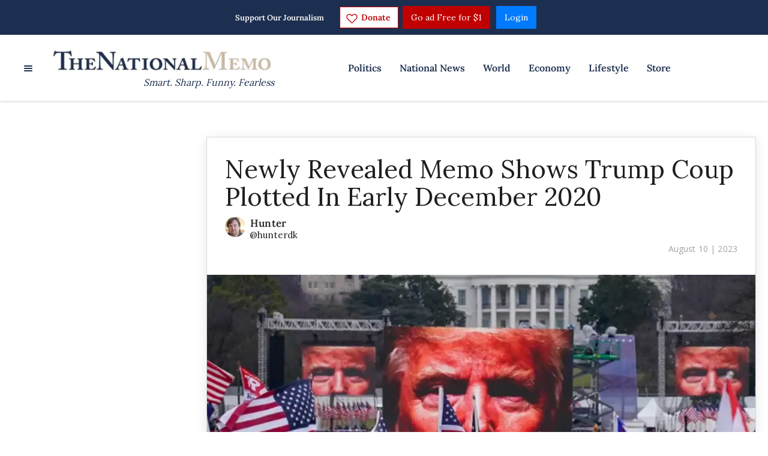

--- FILE ---
content_type: text/html; charset=utf-8
request_url: https://www.nationalmemo.com/trump-coup-2663178088
body_size: 63252
content:
<!DOCTYPE html><!-- Powered by RebelMouse. https://www.rebelmouse.com --><html lang="en"><head prefix="og: https://ogp.me/ns# article: https://ogp.me/ns/article#"><script type="application/ld+json">{"@context":"https://schema.org","@type":"NewsArticle","author":{"@type":"Person","description":"","identifier":"20226553","image":{"@type":"ImageObject","url":"https://assets.rebelmouse.io/eyJhbGciOiJIUzI1NiIsInR5cCI6IkpXVCJ9.eyJpbWFnZSI6Imh0dHBzOi8vYXNzZXRzLnJibC5tcy8yMzU2MTk1Ny9vcmlnaW4ucG5nIiwiZXhwaXJlc19hdCI6MTc4NDEzMTA0MH0.3Kw57XI9-oTR4DnWb05kYATOL-WQ-GMHPIWKVCuqu3w/img.png?width=210"},"name":"Hunter","url":"https://www.nationalmemo.com/u/hunter-daily-kos"},"dateModified":"2023-08-10T18:51:55Z","datePublished":"2023-08-10T18:51:55Z","description":"The New York Times has obtained a copy of the Dec. 6, 2020, memo written by Donald Trump-supporting lawyer Kenneth Chesebro that federal prosecutors have cited as a key piece of evidence in their case against Trump and, likely, against some of of his so-far-unindicted co-conspirators.","headline":"Newly Revealed Memo Shows Trump Coup Plotted In Early December 2020","image":[{"@type":"ImageObject","height":600,"url":"https://assets.rebelmouse.io/eyJhbGciOiJIUzI1NiIsInR5cCI6IkpXVCJ9.eyJpbWFnZSI6Imh0dHBzOi8vYXNzZXRzLnJibC5tcy8zMzMxOTU4MC9vcmlnaW4ucG5nIiwiZXhwaXJlc19hdCI6MTc3MjI2MDUxMH0.X0vWCm5uWW6S9jxfCxSx5W9VBc6B2X5epx0oJSDDdz4/img.png?width=1200&height=600&coordinates=0%2C123%2C0%2C124","width":1200},{"@type":"ImageObject","height":1200,"url":"https://assets.rebelmouse.io/eyJhbGciOiJIUzI1NiIsInR5cCI6IkpXVCJ9.eyJpbWFnZSI6Imh0dHBzOi8vYXNzZXRzLnJibC5tcy8zMzMxOTU4MC9vcmlnaW4ucG5nIiwiZXhwaXJlc19hdCI6MTc3MjI2MDUxMH0.X0vWCm5uWW6S9jxfCxSx5W9VBc6B2X5epx0oJSDDdz4/img.png?width=1200&height=1200&coordinates=200%2C0%2C200%2C0","width":1200},{"@type":"ImageObject","height":1500,"url":"https://assets.rebelmouse.io/eyJhbGciOiJIUzI1NiIsInR5cCI6IkpXVCJ9.eyJpbWFnZSI6Imh0dHBzOi8vYXNzZXRzLnJibC5tcy8zMzMxOTU4MC9vcmlnaW4ucG5nIiwiZXhwaXJlc19hdCI6MTc3MjI2MDUxMH0.X0vWCm5uWW6S9jxfCxSx5W9VBc6B2X5epx0oJSDDdz4/img.png?width=2000&height=1500&coordinates=51%2C0%2C51%2C0","width":2000},{"@type":"ImageObject","height":700,"url":"https://assets.rebelmouse.io/eyJhbGciOiJIUzI1NiIsInR5cCI6IkpXVCJ9.eyJpbWFnZSI6Imh0dHBzOi8vYXNzZXRzLnJibC5tcy8zMzMxOTU4MC9vcmlnaW4ucG5nIiwiZXhwaXJlc19hdCI6MTc3MjI2MDUxMH0.X0vWCm5uWW6S9jxfCxSx5W9VBc6B2X5epx0oJSDDdz4/img.png?width=1245&height=700&coordinates=0%2C83%2C0%2C84","width":1245}],"keywords":["conservatives","Republicans","jan 6th","Donald Trump"],"mainEntityOfPage":{"@id":"https://www.nationalmemo.com/trump-coup-2663178088","@type":"WebPage"},"publisher":{"@type":"Organization","logo":{"@type":"ImageObject","url":"https://assets.rebelmouse.io/eyJhbGciOiJIUzI1NiIsInR5cCI6IkpXVCJ9.eyJpbWFnZSI6Imh0dHBzOi8vYXNzZXRzLnJibC5tcy8yNDk3NTg0MS9vcmlnaW4ucG5nIiwiZXhwaXJlc19hdCI6MTgwNTI3NTE4OH0.Yh9gAbON1tnIL_zYT9JQcn5TqFfjkHRjrjIvHv6fa4E/img.png?width=210"},"name":"National Memo"},"thumbnailUrl":"https://assets.rebelmouse.io/eyJhbGciOiJIUzI1NiIsInR5cCI6IkpXVCJ9.eyJpbWFnZSI6Imh0dHBzOi8vYXNzZXRzLnJibC5tcy8zMzMxOTU4MC9vcmlnaW4ucG5nIiwiZXhwaXJlc19hdCI6MTc3MjI2MDUxMH0.X0vWCm5uWW6S9jxfCxSx5W9VBc6B2X5epx0oJSDDdz4/img.png?width=210","url":"https://www.nationalmemo.com/trump-coup-2663178088"}</script><meta charset="utf-8"/><!-- Google Tag Manager --><script>(function(w,d,s,l,i){w[l]=w[l]||[];w[l].push({'gtm.start':
new Date().getTime(),event:'gtm.js'});var f=d.getElementsByTagName(s)[0],
j=d.createElement(s),dl=l!='dataLayer'?'&l='+l:'';j.async=true;j.src=
'https://www.googletagmanager.com/gtm.js?id='+i+dl;f.parentNode.insertBefore(j,f);
})(window,document,'script','dataLayer','GTM-K569RHS');</script><!-- End Google Tag Manager --><link rel="preload" as="font" href="https://fonts.gstatic.com/s/lora/v26/0QIvMX1D_JOuMwr7I_FMl_E.woff2" type="font/woff2" crossorigin=""/><link rel="preload" as="font" href="https://fonts.gstatic.com/s/lora/v26/0QI6MX1D_JOuGQbT0gvTJPa787zAvBJBkq0.woff2" type="font/woff2" crossorigin=""/><link rel="preload" as="font" href="https://fonts.gstatic.com/s/opensans/v34/memvYaGs126MiZpBA-UvWbX2vVnXBbObj2OVTS-mu0SC55I.woff2" type="font/woff2" crossorigin=""/><meta name="google-site-verification" content="P-GWLwiCevkv4hU7sBCVkc3E8s0gdQWM7eOFANHxiBg"/><meta name="robots" content="max-image-preview:large"/><link rel="preload" imagesrcset="https://assets.rebelmouse.io/eyJhbGciOiJIUzI1NiIsInR5cCI6IkpXVCJ9.eyJpbWFnZSI6Imh0dHBzOi8vYXNzZXRzLnJibC5tcy8zMzMxOTU4MC9vcmlnaW4ucG5nIiwiZXhwaXJlc19hdCI6MTc3MjI2MDUxMH0.X0vWCm5uWW6S9jxfCxSx5W9VBc6B2X5epx0oJSDDdz4/img.png?width=1245&height=700&quality=50&coordinates=0%2C83%2C0%2C84 3x, https://assets.rebelmouse.io/eyJhbGciOiJIUzI1NiIsInR5cCI6IkpXVCJ9.eyJpbWFnZSI6Imh0dHBzOi8vYXNzZXRzLnJibC5tcy8zMzMxOTU4MC9vcmlnaW4ucG5nIiwiZXhwaXJlc19hdCI6MTc3MjI2MDUxMH0.X0vWCm5uWW6S9jxfCxSx5W9VBc6B2X5epx0oJSDDdz4/img.png?width=1245&height=700&quality=50&coordinates=0%2C83%2C0%2C84 2x, https://assets.rebelmouse.io/eyJhbGciOiJIUzI1NiIsInR5cCI6IkpXVCJ9.eyJpbWFnZSI6Imh0dHBzOi8vYXNzZXRzLnJibC5tcy8zMzMxOTU4MC9vcmlnaW4ucG5nIiwiZXhwaXJlc19hdCI6MTc3MjI2MDUxMH0.X0vWCm5uWW6S9jxfCxSx5W9VBc6B2X5epx0oJSDDdz4/img.png?width=1245&height=700&quality=50&coordinates=0%2C83%2C0%2C84 1x" as="image" fetchpriority="high"/><link rel="canonical" href="https://www.dailykos.com/stories/2023/8/9/2186193/-Newly-uncovered-memo-describes-Trump-coup-plan-in-detail-one-month-before-it-was-attempted"/><meta property="fb:app_id" content="237020050754218"/><meta name="twitter:site" content="@"/><meta name="twitter:site:id" content=""/><meta property="og:type" content="article"/><meta property="og:url" content="https://www.nationalmemo.com/trump-coup-2663178088"/><meta property="og:site_name" content="National Memo"/><meta property="og:image" content="https://assets.rebelmouse.io/eyJhbGciOiJIUzI1NiIsInR5cCI6IkpXVCJ9.eyJpbWFnZSI6Imh0dHBzOi8vYXNzZXRzLnJibC5tcy8zMzMxOTU4MC9vcmlnaW4ucG5nIiwiZXhwaXJlc19hdCI6MTc3MjI2MDUxMH0.X0vWCm5uWW6S9jxfCxSx5W9VBc6B2X5epx0oJSDDdz4/img.png?width=1200&height=600&coordinates=0%2C123%2C0%2C124"/><meta property="og:image:width" content="1200"/><meta property="og:image:height" content="600"/><meta property="og:title" content="Newly Revealed Memo Shows Trump Coup Plotted In Early December 2020"/><meta property="og:description" content="The New York Times has obtained a copy of the Dec. 6, 2020, memo written by Donald Trump-supporting lawyer Kenneth Chesebro that federal prosecutors have cited as a key piece of evidence in their case against Trump and, likely, against some of of his so-far-unindicted co-conspirators."/><meta name="description" content="The New York Times has obtained a copy of the Dec. 6, 2020, memo written by Donald Trump-supporting lawyer Kenneth Chesebro that federal prosecutors have cited as a key piece of evidence in their case against Trump and, likely, against some of of his so-far-unindicted co-conspirators.The contents of..."/><meta name="keywords" content="conservatives, Republicans, jan 6th, Donald Trump"/><meta name="referrer" content="always"/><meta name="twitter:card" content="summary_large_image"/><meta name="twitter:image" content="https://assets.rebelmouse.io/eyJhbGciOiJIUzI1NiIsInR5cCI6IkpXVCJ9.eyJpbWFnZSI6Imh0dHBzOi8vYXNzZXRzLnJibC5tcy8zMzMxOTU4MC9vcmlnaW4ucG5nIiwiZXhwaXJlc19hdCI6MTc3MjI2MDUxMH0.X0vWCm5uWW6S9jxfCxSx5W9VBc6B2X5epx0oJSDDdz4/img.png?width=1200&height=600&coordinates=0%2C123%2C0%2C124"/><link rel="preconnect" href="https://assets.rebelmouse.io/" crossorigin="anonymous"/><link rel="preconnect" href="https://user-stats.rbl.ms/" crossorigin="anonymous"/><link rel="preconnect" href="https://pages-stats.rbl.ms/" crossorigin="anonymous"/><!--link rel="preload" href="https://static.rbl.ms/static/fonts/fontawesome/fontawesome-mini.woff" as="font" type="font/woff2" crossorigin--><script class="rm-i-script">window.REBELMOUSE_BOOTSTRAP_DATA = {"isUserLoggedIn": false, "site": {"id": 20068743, "isCommunitySite": false}, "runner": {"id": 20068743}, "post": {"id": 2663178088, "sections": [0, 477792016, 477792018, 479058738, 478481833, 477792093, 477792095], "shareUrl": "https%3A%2F%2Fwww.nationalmemo.com%2Ftrump-coup-2663178088", "status": 0, "tags": ["conservatives", "Republicans", "jan 6th", "Donald Trump"]}, "path": "/trump-coup-2663178088", "pathParams": {"slug": "trump-coup-2663178088"}, "resourceId": "pp_2663178088", "fbId": "237020050754218", "fbAppVersion": "v2.5", "clientGaId": "UA-24062738-1", "messageBusUri": "wss://messages.rebelmouse.io", "section": {"id": null}, "tag": {"slug": "Donald-Trump", "isSection": false}, "fullBootstrapUrl": "/res/bootstrap/data.js?site_id=20068743\u0026resource_id=pp_2663178088\u0026path_params=%7B%22slug%22%3A%22trump-coup-2663178088%22%7D\u0026override_device=desktop\u0026post_id=2663178088", "whitelabel_menu": {}, "useRiver": false, "engine": {"recaptchaSiteKey": null, "lazyLoadShortcodeImages": true, "backButtonGoToPage": true, "changeParticleUrlScroll": false, "countKeepReadingAsPageview": true, "defaultVideoPlayer": "", "theoPlayerLibraryLocation": "", "trackPageViewOnParticleUrlScroll": false, "webVitalsSampleRate": 100, "overrideDevicePixelRatio": null, "image_quality_level": 50, "sendEventsToCurrentDomain": false, "enableLoggedOutUserTracking": false, "useSmartLinks2": true}};
    </script><script class="rm-i-script">window.REBELMOUSE_BASE_ASSETS_URL = "https://www.nationalmemo.com/static/dist/social-ux/";
        window.REBELMOUSE_BASE_SSL_DOMAIN = "https://www.nationalmemo.com";
        window.REBELMOUSE_TASKS_QUEUE = [];
        window.REBELMOUSE_LOW_TASKS_QUEUE = [];
        window.REBELMOUSE_LOWEST_TASKS_QUEUE = [];
        window.REBELMOUSE_ACTIVE_TASKS_QUEUE = [];
        window.REBELMOUSE_STDLIB = {};
        window.RM_OVERRIDES = {};
        window.RM_AD_LOADER = [];
    </script><script src="https://www.nationalmemo.com/static/dist/social-ux/main.36c3749fa49db81ecd4f.bundle.mjs" class="rm-i-script" type="module" async="async" data-js-app="true" data-src-host="https://www.nationalmemo.com" data-src-file="main.mjs"></script><script src="https://www.nationalmemo.com/static/dist/social-ux/main.d0b30db35abc6251a38d.bundle.js" class="rm-i-script" nomodule="nomodule" defer="defer" data-js-app="true" data-src-host="https://www.nationalmemo.com" data-src-file="main.js"></script><script src="https://www.nationalmemo.com/static/dist/social-ux/runtime.5f2854bedb02943ff2a5.bundle.mjs" class="rm-i-script" type="module" async="async" data-js-app="true" data-src-host="https://www.nationalmemo.com" data-src-file="runtime.mjs"></script><script src="https://www.nationalmemo.com/static/dist/social-ux/runtime.5fe7c9a46d72403f8fd3.bundle.js" class="rm-i-script" nomodule="nomodule" defer="defer" data-js-app="true" data-src-host="https://www.nationalmemo.com" data-src-file="runtime.js"></script><!-- we collected enough need to fix it first before turn in back on--><!--script src="//cdn.ravenjs.com/3.16.0/raven.min.js" crossorigin="anonymous"></script--><!--script type="text/javascript">
        Raven.config('https://6b64f5cc8af542cbb920e0238864390a@sentry.io/147999').install();
    </script--><link rel="manifest" href="/manifest.json"/><meta name="theme-color" content="#647187"/><script class="rm-i-script">
        if ('serviceWorker' in navigator) {
          window.addEventListener('load', function() {
            navigator.serviceWorker.register('/sw.js').then(function(registration) {
              console.log('ServiceWorker registration successful with scope: ', registration.scope);
            }, function(err) {
              console.log('ServiceWorker registration failed: ', err);
            });
          });
        } else {
          console.log('ServiceWorker not enabled');
        }
    </script><script class="rm-i-script">
        // fallback error prone google tag setup
        var googletag = googletag || {};
        googletag.cmd = googletag.cmd || [];
    </script><meta http-equiv="X-UA-Compatible" content="IE=edge"/><link rel="alternate" type="application/rss+xml" title="National Memo" href="/feeds/headlines.rss"/><meta name="viewport" content="width=device-width,initial-scale=1,minimum-scale=1.0"/><!-- TODO: move the default value from here --><title>Newly Revealed Memo Shows Trump Coup Plotted In Early December 2020 - National Memo</title><style class="rm-i-styles">
        {% raw %} article,aside,details,figcaption,figure,footer,header,hgroup,nav,section{display:block;}audio,canvas,video{display:inline-block;}audio:not([controls]){display:none;}[hidden]{display:none;}html{font-size:100%;-webkit-text-size-adjust:100%;-ms-text-size-adjust:100%;}body{margin:0;font-size:1em;line-height:1.4;}body,button,input,select,textarea{font-family:Tahoma,sans-serif;color:#5A5858;}::-moz-selection{background:#145A7C;color:#fff;text-shadow:none;}::selection{background:#145A7C;color:#fff;text-shadow:none;}:focus{outline:5px auto #2684b1;}a:hover,a:active{outline:0;}abbr[title]{border-bottom:1px dotted;}b,strong{font-weight:bold;}blockquote{margin:1em 40px;}dfn{font-style:italic;}hr{display:block;height:1px;border:0;border-top:1px solid #ccc;margin:1em 0;padding:0;}ins{background:#ff9;color:#000;text-decoration:none;}mark{background:#ff0;color:#000;font-style:italic;font-weight:bold;}pre,code,kbd,samp{font-family:monospace,serif;_font-family:'courier new',monospace;font-size:1em;}pre{white-space:pre;white-space:pre-wrap;word-wrap:break-word;}q{quotes:none;}q:before,q:after{content:"";content:none;}small{font-size:85%;}sub,sup{font-size:75%;line-height:0;position:relative;vertical-align:baseline;}sup{top:-0.5em;}sub{bottom:-0.25em;}ul,ol{margin:1em 0;padding:0 0 0 40px;}dd{margin:0 0 0 40px;}nav ul,nav ol{list-style:none;list-style-image:none;margin:0;padding:0;}img{border:0;-ms-interpolation-mode:bicubic;vertical-align:middle;}svg:not(:root){overflow:hidden;}figure{margin:0;}form{margin:0;}fieldset{border:0;margin:0;padding:0;}label{cursor:pointer;}legend{border:0;padding:0;}button,input{line-height:normal;}button,input[type="button"],input[type="reset"],input[type="submit"]{cursor:pointer;-webkit-appearance:button;}input[type="checkbox"],input[type="radio"]{box-sizing:border-box;padding:0;}input[type="search"]{-webkit-appearance:textfield;box-sizing:content-box;}input[type="search"]::-webkit-search-decoration{-webkit-appearance:none;}button::-moz-focus-inner,input::-moz-focus-inner{border:0;padding:0;}textarea{overflow:auto;vertical-align:top;resize:vertical;}input:invalid,textarea:invalid{background-color:#fccfcc;}table{border-collapse:collapse;border-spacing:0;}td{vertical-align:top;}.ir{display:block;border:0;text-indent:-999em;overflow:hidden;background-color:transparent;background-repeat:no-repeat;text-align:left;direction:ltr;}.ir br{display:none;}.hidden{display:none !important;visibility:hidden;}.visuallyhidden{border:0;clip:rect(0 0 0 0);height:1px;margin:-1px;overflow:hidden;padding:0;position:absolute;width:1px;}.visuallyhidden.focusable:active,.visuallyhidden.focusable:focus{clip:auto;height:auto;margin:0;overflow:visible;position:static;width:auto;}.invisible{visibility:hidden;}.clearfix:before,.clearfix:after{content:"";display:table;}.clearfix:after{clear:both;}.clearfix{zoom:1;}.zindex20{z-index:20;}.zindex30{z-index:30;}.zindex40{z-index:40;}.zindex50{z-index:50;}html{font-size:10px;font-family:Lora,serif;line-height:1.4;color:#1f1f1f;font-weight:normal;}body,button,input,select,textarea{font-family:Lora,serif;color:#1f1f1f;}.col,body{font-size:1.6rem;line-height:1.4;}a{color:#242424;text-decoration:none;}a:hover{color:#242424;text-decoration:none;}.with-primary-color{color:#242424;}.with-primary-color:hover{color:#242424;}.js-tab,.js-keep-reading,.js-toggle{cursor:pointer;}.noselect{-webkit-touch-callout:none;-webkit-user-select:none;-khtml-user-select:none;-moz-user-select:none;-ms-user-select:none;user-select:none;}.tabs__tab{display:inline-block;padding:10px;}.tabs__tab-content{display:none;}.tabs__tab-content.active{display:block;}button:focus,input[type="text"],input[type="email"]{outline:0;}audio,canvas,iframe,img,svg,video{vertical-align:middle;max-width:100%;}textarea{resize:vertical;}.main{background-color:#ffffff;position:relative;overflow:hidden;}.valign-wrapper{display:-webkit-flex;display:-ms-flexbox;display:flex;-webkit-align-items:center;-ms-flex-align:center;align-items:center;}.valign-wrapper .valign{display:block;}#notification{position:fixed;}.article-module__controls-placeholder{position:absolute;}.display-block{display:block;}.cover-all{position:absolute;width:100%;height:100%;}.full-width{width:100%;}.fa{font-family:FontAwesome,"fontawesome-mini" !important;}.fa.fa-instagram{font-size:1.15em;}.fa-googleplus:before{content:"\f0d5";}.post-partial,.overflow-visible{overflow:visible !important;}.attribute-data{margin:0 10px 10px 0;padding:5px 10px;background-color:#242424;color:white;border-radius:3px;margin-bottom:10px;display:inline-block;}.attribute-data[value=""]{display:none;}.badge{display:inline-block;overflow:hidden;}.badge-image{border-radius:100%;}.js-expandable.expanded .js-expand,.js-expandable:not(.expanded) .js-contract{display:none;}.js-scroll-trigger{display:block;width:100%;}.sticky-target:not(.legacy){position:fixed;opacity:0;top:0;will-change:transform;transform:translate3d(0px,0px,0px);}.sticky-target.legacy{position:relative;}.sticky-target.legacy.sticky-active{position:fixed;}.color-inherit:hover,.color-inherit{color:inherit;}.js-appear-on-expand{transition:all 350ms;height:0;overflow:hidden;opacity:0;}.content-container{display:none;}.expanded .content-container{display:block;}.expanded .js-appear-on-expand{opacity:1;height:auto;}.logged-out-user .js-appear-on-expand{height:0;opacity:0;}.h1,.h2{margin:0;padding:0;font-size:1em;font-weight:normal;}.lazyload-placeholder{display:none;position:absolute;text-align:center;background:rgba(0,0,0,0.1);top:0;bottom:0;left:0;right:0;}div[runner-lazy-loading] .lazyload-placeholder,iframe[runner-lazy-loading] + .lazyload-placeholder{display:block;}.abs-pos-center{position:absolute;top:0;bottom:0;left:0;right:0;margin:auto;}.relative{position:relative;}.runner-spinner{position:absolute;top:0;bottom:0;left:0;right:0;margin:auto;width:50px;}.runner-spinner:before{content:"";display:block;padding-top:100%;}.rm-non-critical-loaded .runner-spinner-circular{animation:rotate 2s linear infinite;height:100%;transform-origin:center center;width:100%;position:absolute;top:0;bottom:0;left:0;right:0;margin:auto;}.position-relative{position:relative;}.collection-button{display:inline-block;}.rm-non-critical-loaded .runner-spinner-path{stroke-dasharray:1,200;stroke-dashoffset:0;animation:dash 1.5s ease-in-out infinite,color 6s ease-in-out infinite;stroke-linecap:round;}.pagination-container .pagination-wrapper{display:flex;align-items:center;}.pagination-container .pagination-wrapper a{color:rgba(59,141,242,1);margin:0 5px;}@keyframes rotate{100%{transform:rotate(360deg);}}@keyframes dash{0%{stroke-dasharray:1,200;stroke-dashoffset:0;}50%{stroke-dasharray:89,200;stroke-dashoffset:-35px;}100%{stroke-dasharray:89,200;stroke-dashoffset:-124px;}}@keyframes color{100%,0%{stroke:rgba(255,255,255,1);}40%{stroke:rgba(255,255,255,0.6);}66%{stroke:rgba(255,255,255,0.9);}80%,90%{stroke:rgba(255,255,255,0.7);}}.js-section-loader-feature-container > .slick-list > .slick-track > .slick-slide:not(.slick-active){height:0;visibility:hidden;}.rebellt-item-media-container .instagram-media{margin-left:auto !important;margin-right:auto !important;}.js-hidden-panel{position:fixed;top:0;left:0;right:0;transition:all 300ms;z-index:10;}.js-hidden-panel.active{transform:translate3d(0,-100%,0);}.content{margin-left:auto;margin-right:auto;max-width:1100px;width:90%;}.ad-tag{text-align:center;}.ad-tag__inner{display:inline-block;}.content .ad-tag{margin-left:-5%;margin-right:-5%;}@media (min-width:768px){.content .ad-tag{margin-left:auto;margin-right:auto;}}.user-prefs{display:none;}.no-mb:not(:last-child){margin-bottom:0;}.no-mt:not(:first-child){margin-top:0;}.sm-mt-0:not(:empty):before,.sm-mt-1:not(:empty):before,.sm-mt-2:not(:empty):before,.sm-mb-0:not(:empty):after,.sm-mb-1:not(:empty):after,.sm-mb-2:not(:empty):after,.md-mt-0:not(:empty):before,.md-mt-1:not(:empty):before,.md-mt-2:not(:empty):before,.md-mb-0:not(:empty):after,.md-mb-1:not(:empty):after,.md-mb-2:not(:empty):after,.lg-mt-0:not(:empty):before,.lg-mt-1:not(:empty):before,.lg-mt-2:not(:empty):before,.lg-mb-0:not(:empty):after,.lg-mb-1:not(:empty):after,.lg-mb-2:not(:empty):after{content:'';display:block;overflow:hidden;}.sm-mt-0:not(:empty):before{margin-bottom:0;}.sm-mt-0 > *{margin-top:0;}.sm-mt-1:not(:empty):before{margin-bottom:-10px;}.sm-mt-1 > *{margin-top:10px;}.sm-mt-2:not(:empty):before{margin-bottom:-20px;}.sm-mt-2 > *{margin-top:20px;}.sm-mb-0:not(:empty):after{margin-top:0;}.sm-mb-0 > *{margin-bottom:0;}.sm-mb-1:not(:empty):after{margin-top:-10px;}.sm-mb-1 > *{margin-bottom:10px;}.sm-mb-2:not(:empty):after{margin-top:-20px;}.sm-mb-2 > *{margin-bottom:20px;}@media (min-width:768px){.md-mt-0:not(:empty):before{margin-bottom:0;}.md-mt-0 > *{margin-top:0;}.md-mt-1:not(:empty):before{margin-bottom:-10px;}.md-mt-1 > *{margin-top:10px;}.md-mt-2:not(:empty):before{margin-bottom:-20px;}.md-mt-2 > *{margin-top:20px;}.md-mb-0:not(:empty):after{margin-top:0;}.md-mb-0 > *{margin-bottom:0;}.md-mb-1:not(:empty):after{margin-top:-10px;}.md-mb-1 > *{margin-bottom:10px;}.md-mb-2:not(:empty):after{margin-top:-20px;}.md-mb-2 > *{margin-bottom:20px;}}@media (min-width:1024px){.lg-mt-0:not(:empty):before{margin-bottom:0;}.lg-mt-0 > *{margin-top:0;}.lg-mt-1:not(:empty):before{margin-bottom:-10px;}.lg-mt-1 > *{margin-top:10px;}.lg-mt-2:not(:empty):before{margin-bottom:-20px;}.lg-mt-2 > *{margin-top:20px;}.lg-mb-0:not(:empty):after{margin-top:0;}.lg-mb-0 > *{margin-bottom:0;}.lg-mb-1:not(:empty):after{margin-top:-10px;}.lg-mb-1 > *{margin-bottom:10px;}.lg-mb-2:not(:empty):after{margin-top:-20px;}.lg-mb-2 > *{margin-bottom:20px;}}.sm-cp-0{padding:0;}.sm-cp-1{padding:10px;}.sm-cp-2{padding:20px;}@media (min-width:768px){.md-cp-0{padding:0;}.md-cp-1{padding:10px;}.md-cp-2{padding:20px;}}@media (min-width:1024px){.lg-cp-0{padding:0;}.lg-cp-1{padding:10px;}.lg-cp-2{padding:20px;}}.mb-2 > *{margin-bottom:20px;}.mb-2 > :last-child{margin-bottom:0;}.v-sep > *{margin-bottom:20px;}@media (min-width:768px){.v-sep > *{margin-bottom:40px;}}.v-sep > *:last-child{margin-bottom:0;}@media only screen and (max-width:767px){.hide-mobile{display:none !important;}}@media only screen and (max-width:1023px){.hide-tablet-and-mobile{display:none !important;}}@media only screen and (min-width:768px){.hide-tablet-and-desktop{display:none !important;}}@media only screen and (min-width:768px) and (max-width:1023px){.hide-tablet{display:none !important;}}@media only screen and (min-width:1024px){.hide-desktop{display:none !important;}}.row.px10{margin-left:-10px;margin-right:-10px;}.row.px10 > .col{padding-left:10px;padding-right:10px;}.row.px20{margin-left:-20px;margin-right:-20px;}.row.px20 > .col{padding-left:20px;padding-right:20px;}.row{margin-left:auto;margin-right:auto;overflow:hidden;}.row:after{content:'';display:table;clear:both;}.row:not(:empty){margin-bottom:-20px;}.col{margin-bottom:20px;}@media (min-width:768px){.col{margin-bottom:40px;}.row:not(:empty){margin-bottom:-40px;}}.row .col{float:left;box-sizing:border-box;}.row .col.pull-right{float:right;}.row .col.s1{width:8.3333333333%;}.row .col.s2{width:16.6666666667%;}.row .col.s3{width:25%;}.row .col.s4{width:33.3333333333%;}.row .col.s5{width:41.6666666667%;}.row .col.s6{width:50%;}.row .col.s7{width:58.3333333333%;}.row .col.s8{width:66.6666666667%;}.row .col.s9{width:75%;}.row .col.s10{width:83.3333333333%;}.row .col.s11{width:91.6666666667%;}.row .col.s12{width:100%;}@media only screen and (min-width:768px){.row .col.m1{width:8.3333333333%;}.row .col.m2{width:16.6666666667%;}.row .col.m3{width:25%;}.row .col.m4{width:33.3333333333%;}.row .col.m5{width:41.6666666667%;}.row .col.m6{width:50%;}.row .col.m7{width:58.3333333333%;}.row .col.m8{width:66.6666666667%;}.row .col.m9{width:75%;}.row .col.m10{width:83.3333333333%;}.row .col.m11{width:91.6666666667%;}.row .col.m12{width:100%;}}@media only screen and (min-width:1024px){.row .col.l1{width:8.3333333333%;}.row .col.l2{width:16.6666666667%;}.row .col.l3{width:25%;}.row .col.l4{width:33.3333333333%;}.row .col.l5{width:41.6666666667%;}.row .col.l6{width:50%;}.row .col.l7{width:58.3333333333%;}.row .col.l8{width:66.6666666667%;}.row .col.l9{width:75%;}.row .col.l10{width:83.3333333333%;}.row .col.l11{width:91.6666666667%;}.row .col.l12{width:100%;}}.widget{position:relative;box-sizing:border-box;}.widget:hover .widget__headline a{color:#242424;}.widget__headline{font-family:Lora,serif;color:#1f1f1f;cursor:pointer;}.widget__headline-text{font-family:inherit;color:inherit;word-break:break-word;}.widget__section-text{display:block;}.image,.widget__image{background-position:center;background-repeat:no-repeat;background-size:cover;display:block;z-index:0;}.widget__play{position:absolute;width:100%;height:100%;text-align:center;}.rm-widget-image-holder{position:relative;}.rm-video-holder{position:absolute;width:100%;height:100%;top:0;left:0;}.rm-zindex-hidden{display:none;z-index:-1;}.rm-widget-image-holder .widget__play{top:0;left:0;}.image.no-image{background-color:#e4e4e4;}.widget__video{position:relative;}.widget__video .rm-scrop-spacer{padding-bottom:56.25%;}.widget__video.rm-video-tiktok{max-width:605px;}.widget__video video,.widget__video iframe{position:absolute;top:0;left:0;height:100%;}.widget__product-vendor{font-size:1.5em;line-height:1.5;margin:25px 0;}.widget__product-buy-link{margin:15px 0;}.widget__product-buy-link-btn{background-color:#000;color:#fff;display:inline-block;font-size:1.6rem;line-height:1em;padding:1.25rem;font-weight:700;}.widget__product-buy-btn:hover{color:#fff;}.widget__product-price{font-size:1.5em;line-height:1.5;margin:25px 0;}.widget__product-compare-at-price{text-decoration:line-through;}.rebellt-item.is--mobile,.rebellt-item.is--tablet{margin-bottom:0.85em;}.rebellt-item.show_columns_on_mobile.col2,.rebellt-item.show_columns_on_mobile.col3{display:inline-block;vertical-align:top;}.rebellt-item.show_columns_on_mobile.col2{width:48%;}.rebellt-item.show_columns_on_mobile.col3{width:32%;}@media only screen and (min-width:768px){.rebellt-item.col2:not(.show_columns_on_mobile),.rebellt-item.col3:not(.show_columns_on_mobile){display:inline-block;vertical-align:top;}.rebellt-item.col2:not(.show_columns_on_mobile){width:48%;}.rebellt-item.col3:not(.show_columns_on_mobile){width:32%;}}.rebellt-item.parallax{background-size:cover;background-attachment:fixed;position:relative;left:calc(-50vw + 50%);width:100vw;min-height:100vh;padding:0 20%;box-sizing:border-box;max-width:inherit;text-align:center;z-index:3;}.rebellt-item.parallax.is--mobile{background-position:center;margin-bottom:0;padding:0 15%;}.rebellt-item.parallax.has-description:before,.rebellt-item.parallax.has-description:after{content:"";display:block;padding-bottom:100%;}.rebellt-item.parallax.has-description.is--mobile:before,.rebellt-item.parallax.has-description.is--mobile:after{padding-bottom:90vh;}.rebellt-item.parallax h3,.rebellt-item.parallax p{color:white;text-shadow:1px 0 #000;}.rebellt-item.parallax.is--mobile p{font-size:18px;font-weight:400;}.rebellt-ecommerce h3{font-size:1.8em;margin-bottom:15px;}.rebellt-ecommerce--vendor{font-size:1.5em;line-height:1.5;margin:25px 0;}.rebellt-ecommerce--price{font-size:1.5em;line-height:1.5;margin:25px 0;}.rebellt-ecommerce--compare-at-price{text-decoration:line-through;}.rebellt-ecommerce--buy{margin:15px 0;}.rebellt-ecommerce--btn{background-color:#000;color:#fff;display:inline-block;font-size:1.6rem;line-height:1em;padding:1.25rem;font-weight:700;}.rebellt-ecommerce--btn:hover{color:#fff;}.rebelbar.skin-simple{height:50px;line-height:50px;color:#1f1f1f;font-size:1.2rem;border-left:none;border-right:none;background-color:#fff;}.rebelbar.skin-simple .rebelbar__inner{position:relative;height:100%;margin:0 auto;padding:0 20px;max-width:1300px;}.rebelbar.skin-simple .logo{float:left;}.rebelbar.skin-simple .logo__image{max-height:50px;max-width:190px;}.rebelbar--fake.skin-simple{position:relative;border-color:#fff;}.rebelbar--fixed.skin-simple{position:absolute;width:100%;z-index:3;}.with-fixed-header .rebelbar--fixed.skin-simple{position:fixed;top:0;}.rebelbar.skin-simple .rebelbar__menu-toggle{position:relative;cursor:pointer;float:left;text-align:center;font-size:0;width:50px;margin-left:-15px;height:100%;color:#1f1f1f;}.rebelbar.skin-simple i{vertical-align:middle;display:inline-block;font-size:20px;}.rebelbar.skin-simple .rebelbar__menu-toggle:hover{color:#242424;}.rebelbar.skin-simple .rebelbar__section-links{display:none;padding:0 100px 0 40px;overflow:hidden;height:100%;}.rebelbar.skin-simple .rebelbar__section-list{margin:0 -15px;height:100%;}.rebelbar.skin-simple .rebelbar__section-links li{display:inline-block;padding:0 15px;text-align:left;}.rebelbar.skin-simple .rebelbar__section-link{color:#1f1f1f;display:block;font-size:1.8rem;font-weight:400;text-decoration:none;}.rebelbar.skin-simple .rebelbar__section-link:hover{color:#242424;}.rebelbar.skin-simple .rebelbar__sharebar.sharebar{display:none;}.rebelbar.skin-simple .rebelbar__section-list.js--active .rebelbar__more-sections-button{visibility:visible;}.rebelbar.skin-simple .rebelbar__more-sections-button{cursor:pointer;visibility:hidden;}.rebelbar.skin-simple #rebelbar__more-sections{visibility:hidden;position:fixed;line-height:70px;left:0;width:100%;background-color:#1f1f1f;}.rebelbar.skin-simple #rebelbar__more-sections a{color:white;}.rebelbar.skin-simple #rebelbar__more-sections.opened{visibility:visible;}@media only screen and (min-width:768px){.rebelbar.skin-simple .rebelbar__menu-toggle{margin-right:15px;}.rebelbar.skin-simple{height:100px;line-height:100px;font-weight:700;}.rebelbar.skin-simple .logo__image{max-width:350px;max-height:100px;}.rebelbar.skin-simple .rebelbar__inner{padding:0 40px;}.rebelbar.skin-simple .rebelbar__sharebar.sharebar{float:left;margin-top:20px;margin-bottom:20px;padding-left:40px;}}@media (min-width:960px){.rebelbar.skin-simple .rebelbar__section-links{display:block;}.with-floating-shares .rebelbar.skin-simple .search-form{display:none;}.with-floating-shares .rebelbar.skin-simple .rebelbar__sharebar.sharebar{display:block;}.with-floating-shares .rebelbar.skin-simple .rebelbar__section-links{display:none;}}.menu-global{display:none;width:100%;position:fixed;z-index:3;color:white;background-color:#1a1a1a;height:100%;font-size:1.8rem;overflow-y:auto;overflow-x:hidden;line-height:1.6em;}@media (min-width:768px){.menu-global{display:block;max-width:320px;top:0;-webkit-transform:translate(-320px,0);transform:translate(-320px,0);transform:translate3d(-320px,0,0);}.menu-global,.all-content-wrapper{transition:transform .2s cubic-bezier(.2,.3,.25,.9);}}.menu-overlay{position:fixed;top:-100%;left:0;height:0;width:100%;cursor:pointer;visibility:hidden;opacity:0;transition:opacity 200ms;}.menu-opened .menu-overlay{visibility:visible;height:100%;z-index:1;opacity:1;top:0;}@media only screen and (min-width:768px){.menu-opened .menu-overlay{z-index:10;background:rgba(255,255,255,.6);}}@media (min-width:960px){.logged-out-user .rebelbar.skin-simple .menu-overlay{display:none;}}@media (min-width:600px){.rm-resized-container-5{width:5%;}.rm-resized-container-10{width:10%;}.rm-resized-container-15{width:15%;}.rm-resized-container-20{width:20%;}.rm-resized-container-25{width:25%;}.rm-resized-container-30{width:30%;}.rm-resized-container-35{width:35%;}.rm-resized-container-40{width:40%;}.rm-resized-container-45{width:45%;}.rm-resized-container-50{width:50%;}.rm-resized-container-55{width:55%;}.rm-resized-container-60{width:60%;}.rm-resized-container-65{width:65%;}.rm-resized-container-70{width:70%;}.rm-resized-container-75{width:75%;}.rm-resized-container-80{width:80%;}.rm-resized-container-85{width:85%;}.rm-resized-container-90{width:90%;}.rm-resized-container-95{width:95%;}.rm-resized-container-100{width:100%;}}.rm-embed-container{position:relative;}.rm-embed-container.rm-embed-instagram{max-width:540px;}.rm-embed-container.rm-embed-tiktok{max-width:572px;min-height:721px;}.rm-embed-container.rm-embed-tiktok blockquote,.rm-embed-twitter blockquote{all:revert;}.rm-embed-container.rm-embed-tiktok blockquote{margin-left:0;margin-right:0;position:relative;}.rm-embed-container.rm-embed-tiktok blockquote,.rm-embed-container.rm-embed-tiktok blockquote > iframe,.rm-embed-container.rm-embed-tiktok blockquote > section{width:100%;min-height:721px;display:block;}.rm-embed-container.rm-embed-tiktok blockquote > section{position:absolute;top:0;left:0;right:0;bottom:0;display:flex;align-items:center;justify-content:center;flex-direction:column;text-align:center;}.rm-embed-container.rm-embed-tiktok blockquote > section:before{content:"";display:block;width:100%;height:300px;border-radius:8px;}.rm-embed-container > .rm-embed,.rm-embed-container > .rm-embed-holder{position:absolute;top:0;left:0;}.rm-embed-holder{display:block;height:100%;width:100%;display:flex;align-items:center;}.rm-embed-container > .rm-embed-spacer{display:block;}.rm-embed-twitter{max-width:550px;margin-top:10px;margin-bottom:10px;}.rm-embed-twitter blockquote{position:relative;height:100%;width:100%;flex-direction:column;display:flex;align-items:center;justify-content:center;flex-direction:column;text-align:center;}.rm-embed-twitter:not(.rm-off) .twitter-tweet{margin:0 !important;}.logo__image,.image-element__img,.rm-lazyloadable-image{max-width:100%;height:auto;}.logo__image,.image-element__img{width:auto;}@media (max-width:768px){.rm-embed-spacer.rm-embed-spacer-desktop{display:none;}}@media (min-width:768px){.rm-embed-spacer.rm-embed-spacer-mobile{display:none;}}.sharebar{margin:0 -4px;padding:0;font-size:0;line-height:0;}.sharebar a{color:#fff;}.sharebar a:hover{text-decoration:none;color:#fff;}.sharebar .share,.sharebar .share-plus{display:inline-block;margin:0 4px;font-size:14px;font-weight:400;padding:0 10px;width:20px;min-width:20px;height:40px;line-height:38px;text-align:center;vertical-align:middle;border-radius:2px;}.sharebar .share-plus i,.sharebar .share i{display:inline-block;vertical-align:middle;}.sharebar .hide-button{display:none;}.sharebar.enable-panel .hide-button{display:inline-block;}.sharebar.enable-panel .share-plus{display:none;}.sharebar.with-first-button-caption:not(.enable-panel) .share:first-child{width:68px;}.sharebar.with-first-button-caption:not(.enable-panel) .share:first-child:after{content:'Share';padding-left:5px;vertical-align:middle;}.sharebar--fixed{display:none;position:fixed;bottom:0;z-index:1;text-align:center;width:100%;left:0;margin:20px auto;}.with-floating-shares .sharebar--fixed{display:block;}.sharebar.fly_shared:not(.enable-panel) .share:nth-child(5){display:none;}.share-media-panel .share-media-panel-pinit{position:absolute;right:0;bottom:0;background-color:transparent;}.share-media-panel-pinit_share{background-image:url('/static/img/whitelabel/runner/spritesheets/pin-it-sprite.png');background-color:#BD081C;background-position:-1px -17px;border-radius:4px;float:right;height:34px;margin:7px;width:60px;background-size:194px auto;}.share-media-panel-pinit_share:hover{opacity:.9;}@media (min-width:768px){.sharebar .share-plus .fa,.sharebar .share .fa{font-size:22px;}.sharebar .share,.sharebar .share-plus{padding:0 15px;width:30px;min-width:30px;height:60px;line-height:60px;margin:0 4px;font-size:16px;}.sharebar.with-first-button-caption:not(.enable-panel) .share:first-child{width:180px;}.sharebar.with-first-button-caption:not(.enable-panel) .share:first-child:after{content:'Share this story';padding-left:10px;vertical-align:middle;text-transform:uppercase;}.share-media-panel-pinit_share{background-position:-60px -23px;height:45px;margin:10px;width:80px;}}.action-btn{display:block;font-size:1.6rem;color:#242424;cursor:pointer;border:2px solid #242424;border-color:#242424;border-radius:2px;line-height:1em;padding:1.6rem;font-weight:700;text-align:center;}.action-btn:hover{color:#242424;border:2px solid #242424;border-color:#242424;}.section-headline__text{font-size:3rem;font-weight:700;line-height:1;}.section-headline__text{color:#1f1f1f;}@media (min-width:768px){.section-headline__text{font-size:3.6rem;}.content__main .section-headline__text{margin-top:-.3rem;margin-bottom:2rem;}}.module-headline__text{font-size:3rem;font-weight:700;color:#242424;}@media (min-width:768px){.module-headline__text{font-size:3.6rem;}}.search-form{position:absolute;top:0;right:20px;z-index:1;}.search-form__text-input{display:none;height:42px;font-size:1.3rem;background-color:#f4f4f4;border:none;color:#8f8f8f;text-indent:10px;padding:0;width:220px;position:absolute;right:-10px;top:0;bottom:0;margin:auto;}.search-form .search-form__submit{display:none;position:relative;border:none;bottom:2px;background-color:transparent;}.search-form__text-input:focus,.search-form__submit:focus{border:0 none;-webkit-box-shadow:none;-moz-box-shadow:none;box-shadow:none;outline:0 none;}.show-search .search-form__close{position:absolute;display:block;top:0;bottom:0;margin:auto;height:1rem;right:-28px;}.search-form__open{vertical-align:middle;bottom:2px;display:inline-block;position:relative;color:#1f1f1f;font-size:1.9rem;}.show-search .search-form__text-input{display:block;}.show-search .search-form__submit{display:inline-block;vertical-align:middle;padding:0;color:#1f1f1f;font-size:1.9rem;}.search-form__close,.show-search .search-form__open{display:none;}.quick-search{display:block;border-bottom:1px solid #d2d2d2;padding:24px 0 28px;margin-bottom:20px;position:relative;}.quick-search__submit{background-color:transparent;border:0;padding:0;margin:0;position:absolute;zoom:.75;color:#000;}.quick-search__input{background-color:transparent;border:0;padding:0;font-size:1.5rem;font-weight:700;line-height:3em;padding-left:40px;width:100%;box-sizing:border-box;}@media (min-width:768px){.search-form{right:40px;}.quick-search{margin-bottom:40px;padding:0 0 20px;}.quick-search__submit{zoom:1;}.quick-search__input{line-height:2.2em;padding-left:60px;}}.search-widget{position:relative;}.search-widget__input,.search-widget__submit{border:none;padding:0;margin:0;color:#1f1f1f;background:transparent;font-size:inherit;line-height:inherit;}.social-links__link{display:inline-block;padding:12px;line-height:0;width:25px;height:25px;border-radius:50%;margin:0 6px;font-size:1.5em;text-align:center;position:relative;vertical-align:middle;color:white;}.social-links__link:hover{color:white;}.social-links__link > span{position:absolute;top:0;left:0;right:0;bottom:0;margin:auto;height:1em;}.article__body{font-family:Lora,serif;}.body-description .horizontal-rule{border-top:2px solid #eee;}.article-content blockquote{border-left:5px solid #242424;border-left-color:#242424;color:#656565;padding:0 0 0 25px;margin:1em 0 1em 25px;}.article__splash-custom{position:relative;}.body hr{display:none;}.article-content .media-caption{color:#9a9a9a;font-size:1.4rem;line-height:2;}.giphy-image{margin-bottom:0;}.article-body a{word-wrap:break-word;}.article-content .giphy-image__credits-wrapper{margin:0;}.article-content .giphy-image__credits{color:#000;font-size:1rem;}.article-content .image-media,.article-content .giphy-image .media-photo-credit{display:block;}.tags{color:#242424;margin:0 -5px;}.tags__item{margin:5px;display:inline-block;}.tags .tags__item{line-height:1;}.slideshow .carousel-control{overflow:hidden;}.shortcode-media .media-caption,.shortcode-media .media-photo-credit{display:block;}@media (min-width:768px){.tags{margin:0 -10px;}.tags__item{margin:10px;}.article-content__comments-wrapper{border-bottom:1px solid #d2d2d2;margin-bottom:20px;padding-bottom:40px;}}.subscription-widget{background:#242424;padding:30px;}.subscription-widget .module-headline__text{text-align:center;font-size:2rem;font-weight:400;color:#fff;}.subscription-widget .social-links{margin-left:-10px;margin-right:-10px;text-align:center;font-size:0;}.subscription-widget .social-links__link{display:inline-block;vertical-align:middle;width:39px;height:39px;color:#fff;box-sizing:border-box;border-radius:50%;font-size:20px;margin:0 5px;line-height:35px;background:transparent;border:2px solid #fff;border-color:#fff;}.subscription-widget .social-links__link:hover{color:#242424;border-color:#242424;background:transparent;}.subscription-widget .social-links__link .fa-instagram{margin:5px 0 0 1px;}.subscription-widget__site-links{margin:30px -5px;text-align:center;font-size:.8em;}.subscription-widget__site-link{padding:0 5px;color:inherit;}.newsletter-element__form{text-align:center;position:relative;max-width:500px;margin-left:auto;margin-right:auto;}.newsletter-element__submit,.newsletter-element__input{border:0;padding:10px;font-size:1.6rem;font-weight:500;height:40px;line-height:20px;margin:0;}.newsletter-element__submit{background:#242424;color:#fff;position:absolute;top:0;right:0;}.newsletter-element__submit:hover{opacity:.9;}.newsletter-element__input{background:#f4f4f4;width:100%;color:#8f8f8f;padding-right:96px;box-sizing:border-box;}.gdpr-cookie-wrapper{position:relative;left:0;right:0;padding:.5em;box-sizing:border-box;}.gdpr-cookie-controls{text-align:right;}.runner-authors-list{margin-top:0;margin-bottom:0;padding-left:0;list-style-type:none;}.runner-authors-author-wrapper{display:flex;flex-direction:row;flex-wrap:nowrap;justify-content:flex-start;align-items:stretch;align-content:stretch;}.runner-authors-avatar-thumb{display:inline-block;border-radius:100%;width:55px;height:55px;background-repeat:no-repeat;background-position:center;background-size:cover;overflow:hidden;}.runner-authors-avatar-thumb img{width:100%;height:100%;display:block;object-fit:cover;border-radius:100%;}.runner-authors-avatar-fallback{display:flex;align-items:center;justify-content:center;width:100%;height:100%;font-size:12px;line-height:1.1;text-align:center;padding:4px;background:#e0e0e0;color:#555;font-weight:600;text-transform:uppercase;border-radius:100%;overflow:hidden;}.runner-authors-author-info{width:calc(100% - 55px);}.runner-author-name-container{padding:0 6px;}.rm-breadcrumb__list{margin:0;padding:0;}.rm-breadcrumb__item{list-style-type:none;display:inline;}.rm-breadcrumb__item:last-child .rm-breadcrumb__separator{display:none;}.rm-breadcrumb__item:last-child .rm-breadcrumb__link,.rm-breadcrumb__link.disabled{pointer-events:none;color:inherit;}.social-tab-i .share-fb:after,.social-tab-i .share-tw:after{content:none;}.share-buttons .social-tab-i a{margin-right:0;}.share-buttons .social-tab-i li{line-height:1px;float:left;}.share-buttons .social-tab-i ul{margin:0;padding:0;list-style:none;}.share-tab-img{max-width:100%;padding:0;margin:0;position:relative;overflow:hidden;display:inline-block;}.share-buttons .social-tab-i{position:absolute;bottom:0;right:0;margin:0;padding:0;z-index:1;list-style-type:none;}.close-share-mobile,.show-share-mobile{background-color:rgba(0,0,0,.75);}.share-buttons .social-tab-i.show-mobile-share-bar .close-share-mobile,.share-buttons .social-tab-i .show-share-mobile,.share-buttons .social-tab-i .share{width:30px;height:30px;line-height:27px;padding:0;text-align:center;display:inline-block;vertical-align:middle;}.share-buttons .social-tab-i.show-mobile-share-bar .show-share-mobile,.share-buttons .social-tab-i .close-share-mobile{display:none;}.share-buttons .social-tab-i .icons-share{vertical-align:middle;display:inline-block;font:normal normal normal 14px/1 FontAwesome;color:white;}.social-tab-i .icons-share.fb:before{content:'\f09a';}.social-tab-i .icons-share.tw:before{content:'\f099';}.social-tab-i .icons-share.pt:before{content:'\f231';}.social-tab-i .icons-share.tl:before{content:'\f173';}.social-tab-i .icons-share.em:before{content:'\f0e0';}.social-tab-i .icons-share.sprite-shares-close:before{content:'\f00d';}.social-tab-i .icons-share.sprite-shares-share:before{content:'\f1e0';}@media only screen and (max-width:768px){.share-tab-img .social-tab-i{display:block;}.share-buttons .social-tab-i .share{display:none;}.share-buttons .social-tab-i.show-mobile-share-bar .share{display:block;}.social-tab-i li{float:left;}}@media only screen and (min-width:769px){.social-tab-i .close-share-mobile,.social-tab-i .show-share-mobile{display:none !important;}.share-tab-img .social-tab-i{display:none;}.share-tab-img:hover .social-tab-i{display:block;}.share-buttons .social-tab-i .share{width:51px;height:51px;line-height:47px;}.share-buttons .social-tab-i{margin:5px 0 0 5px;top:0;left:0;bottom:auto;right:auto;display:none;}.share-buttons .social-tab-i .share{display:block;}}.accesibility-hidden{border:0;clip:rect(1px 1px 1px 1px);clip:rect(1px,1px,1px,1px);height:1px;margin:-1px;overflow:hidden;padding:0;position:absolute;width:1px;background:#000;color:#fff;}body:not(.rm-non-critical-loaded) .follow-button{display:none;}.posts-custom .posts-wrapper:after{content:"";display:block;margin-bottom:-20px;}.posts-custom .widget{margin-bottom:20px;width:100%;}.posts-custom .widget__headline,.posts-custom .social-date{display:block;}.posts-custom .social-date{color:#a4a2a0;font-size:1.4rem;}.posts-custom[data-attr-layout_headline] .widget{vertical-align:top;}.posts-custom[data-attr-layout_headline="top"] .widget{vertical-align:bottom;}.posts-custom .posts-wrapper{margin-left:0;margin-right:0;font-size:0;line-height:0;}.posts-custom .widget{display:inline-block;}.posts-custom article{margin:0;box-sizing:border-box;font-size:1.6rem;line-height:1.4;}.posts-custom[data-attr-layout_columns="2"] article,.posts-custom[data-attr-layout_columns="3"] article,.posts-custom[data-attr-layout_columns="4"] article{margin:0 10px;}.posts-custom[data-attr-layout_columns="2"] .posts-wrapper,.posts-custom[data-attr-layout_columns="3"] .posts-wrapper,.posts-custom[data-attr-layout_columns="4"] .posts-wrapper{margin-left:-10px;margin-right:-10px;}@media (min-width:768px){.posts-custom[data-attr-layout_columns="2"] .widget{width:50%;}.posts-custom[data-attr-layout_columns="3"] .widget{width:33.3333%;}.posts-custom[data-attr-layout_columns="4"] .widget{width:25%;}}.posts-custom .widget__headline{font-size:1em;font-weight:700;word-wrap:break-word;}.posts-custom .widget__section{display:block;}.posts-custom .widget__head{position:relative;}.posts-custom .widget__head .widget__body{position:absolute;padding:5%;bottom:0;left:0;box-sizing:border-box;width:100%;background:rgba(0,0,0,0.4);background:linear-gradient(transparent 5%,rgba(0,0,0,0.5));}.posts-custom .widget__head .social-author__name,.posts-custom .widget__head .main-author__name,.posts-custom .widget__head .social-author__social-name,.posts-custom .widget__head .main-author__social-name,.posts-custom .widget__head .widget__headline,.posts-custom .widget__head .widget__subheadline{color:white;}.posts-custom .widget__subheadline *{display:inline;}.posts-custom .main-author__avatar,.posts-custom .social-author__avatar{float:left;border-radius:50%;margin-right:8px;height:30px;width:30px;min-width:30px;overflow:hidden;position:relative;}.posts-custom .main-author__name,.posts-custom .social-author__name{color:#1f1f1f;font-size:1.4rem;font-weight:700;line-height:1.4;display:inline;overflow:hidden;text-overflow:ellipsis;white-space:nowrap;position:relative;}.posts-custom .main-author__social-name,.posts-custom .social-author__social-name{color:#757575;display:block;font-size:1.2rem;line-height:0.8em;}.posts-custom .main-author__name:hover,.posts-custom .social-author__name:hover,.posts-custom .main-author__social-name:hover,.posts-custom .social-author__social-name:hover{color:#242424;}.posts-custom[data-attr-layout_carousel] .posts-wrapper:after{margin-bottom:0 !important;}.posts-custom[data-attr-layout_carousel] .widget{margin-bottom:0 !important;}.posts-custom[data-attr-layout_carousel][data-attr-layout_columns="1"] .posts-wrapper:not(.slick-initialized) .widget:not(:first-child),.posts-custom[data-attr-layout_carousel]:not([data-attr-layout_columns="1"]) .posts-wrapper:not(.slick-initialized){display:none !important;}.posts-custom .slick-arrow{position:absolute;top:0;bottom:0;width:7%;max-width:60px;min-width:45px;min-height:60px;height:15%;color:white;border:0;margin:auto 10px;background:#242424;z-index:1;cursor:pointer;font-size:1.6rem;line-height:1;opacity:0.9;}.posts-custom .slick-prev{left:0;}.posts-custom .slick-next{right:0;}.posts-custom .slick-arrow:before{position:absolute;left:0;right:0;width:13px;bottom:0;top:0;margin:auto;height:16px;}.posts-custom .slick-arrow:hover{background:#242424;opacity:1;}.posts-custom .slick-dots{display:block;padding:10px;box-sizing:border-box;text-align:center;margin:0 -5px;}.posts-custom .slick-dots li{display:inline-block;margin:0 5px;}.posts-custom .slick-dots button{font-size:0;width:10px;height:10px;display:inline-block;line-height:0;border:0;background:#242424;border-radius:7px;padding:0;margin:0;vertical-align:middle;outline:none;}.posts-custom .slick-dots .slick-active button,.posts-custom .slick-dots button:hover{background:#242424;}.posts-custom hr{display:none;}.posts-custom{font-family:Lora,serif;}.posts-custom blockquote{border-left:5px solid #242424;border-left-color:#242424;color:#656565;padding:0 0 0 25px;margin:1em 0 1em 25px;}.posts-custom .media-caption{color:#9a9a9a;font-size:1.4rem;line-height:2;}.posts-custom a{word-wrap:break-word;}.posts-custom .giphy-image__credits-wrapper{margin:0;}.posts-custom .giphy-image__credits{color:#000;font-size:1rem;}.posts-custom .body .image-media,.posts-custom .body .giphy-image .media-photo-credit{display:block;}.posts-custom .widget__shares.enable-panel .share-plus,.posts-custom .widget__shares:not(.enable-panel) .hide-button{display:none;}.posts-custom .widget__shares{margin-left:-10px;margin-right:-10px;font-size:0;}.posts-custom .widget__shares .share{display:inline-block;padding:5px;line-height:0;width:25px;height:25px;border-radius:50%;margin:0 10px;font-size:1.5rem;text-align:center;position:relative;vertical-align:middle;color:white;}.posts-custom .widget__shares .share:hover{color:white;}.posts-custom .widget__shares i{position:absolute;top:0;left:0;right:0;bottom:0;margin:auto;height:1em;}.infinite-scroll-wrapper:not(.rm-loading){width:1px;height:1px;}.infinite-scroll-wrapper.rm-loading{width:1px;}.rm-loadmore-placeholder.rm-loading{display:block;width:100%;}.widget__shares button.share,.social-tab-buttons button.share{box-sizing:content-box;}.social-tab-buttons button.share{border:none;}.post-splash-custom,.post-splash-custom .widget__head{position:relative;}.post-splash-custom .widget__head .widget__body{position:absolute;padding:5%;bottom:0;left:0;box-sizing:border-box;width:100%;background:rgba(0,0,0,0.4);background:-webkit-linear-gradient( transparent 5%,rgba(0,0,0,0.5) );background:-o-linear-gradient(transparent 5%,rgba(0,0,0,0.5));background:-moz-linear-gradient( transparent 5%,rgba(0,0,0,0.5) );background:linear-gradient(transparent 5%,rgba(0,0,0,0.5));}.post-splash-custom .headline{font-size:2rem;font-weight:700;position:relative;}.post-splash-custom .post-controls{position:absolute;top:0;left:0;z-index:2;}.post-splash-custom hr{display:none;}.post-splash-custom .widget__section{display:block;}.post-splash-custom .post-date{display:block;}.post-splash-custom .photo-credit p,.post-splash-custom .photo-credit a{font-size:1.1rem;margin:0;}.post-splash-custom .widget__subheadline *{display:inline;}.post-splash-custom .widget__image .headline,.post-splash-custom .widget__image .photo-credit,.post-splash-custom .widget__image .photo-credit p,.post-splash-custom .widget__image .photo-credit a,.post-splash-custom .widget__image .post-date{color:#fff;}@media (min-width:768px){.post-splash-custom .headline{font-size:3.6rem;}}.post-splash-custom .widget__shares.enable-panel .share-plus,.post-splash-custom .widget__shares:not(.enable-panel) .hide-button{display:none;}.post-splash-custom .widget__shares{margin-left:-10px;margin-right:-10px;font-size:0;}.post-splash-custom .widget__shares .share{display:inline-block;padding:5px;line-height:0;width:25px;height:25px;border-radius:50%;margin:0 10px;font-size:1.5rem;text-align:center;position:relative;vertical-align:middle;color:white;}.post-splash-custom .widget__shares .share:hover{color:white;}.post-splash-custom .widget__shares i{position:absolute;top:0;left:0;right:0;bottom:0;margin:auto;height:1em;}.post-authors{font-size:1.1em;line-height:1;padding-bottom:20px;margin-bottom:20px;color:#9a9a9a;border-bottom:1px solid #d2d2d2;}.post-authors__name,.post-authors__date{display:inline-block;vertical-align:middle;}.post-authors__name{font-weight:600;}.post-authors__date{margin-left:7px;}.post-authors__fb-like{float:right;overflow:hidden;}.post-authors__fb-like[fb-xfbml-state='rendered']:before{content:'Like us on Facebook';line-height:20px;display:inline-block;vertical-align:middle;margin-right:15px;}.post-authors__list{list-style:none;display:inline-block;vertical-align:middle;margin:0;padding:0;}.post-author{display:inline;}.post-author__avatar{z-index:0;border-radius:100%;object-fit:cover;width:50px;height:50px;}.post-author__avatar,.post-author__name{display:inline-block;vertical-align:middle;}.post-author__bio p{margin:0;}.post-pager{display:table;width:100%;}.post-pager__spacing{display:table-cell;padding:0;width:5px;}.post-pager__btn{display:table-cell;font-size:1.6rem;background:#242424;color:white;cursor:pointer;line-height:1em;padding:1.6rem;font-weight:700;text-align:center;}.post-pager__btn:hover{background:#242424;color:white;}.post-pager__btn .fa{transition:padding 200ms;}.post-pager__btn:hover .fa{padding:0 5px;}.post-pager__spacing:first-child,.post-pager__spacing:last-child{display:none;}.arrow-link{font-weight:600;font-size:1.5rem;color:#242424;margin:0 -.5rem;text-align:right;position:relative;}.arrow-link__anchor span{vertical-align:middle;margin:0 .5rem;}.list{display:block;margin-left:-1em;margin-right:-1em;padding:0;}.list__item{display:inline-block;padding:1em;}.logo__anchor{display:block;font-size:0;}.logo__image.with-bounds{max-width:190px;max-height:100px;}@media (min-width:768px){.logo__image.with-bounds{max-width:350px;}}.widget__head .rm-lazyloadable-image{width:100%;}.crop-16x9{padding-bottom:56.25%;}.crop-3x2{padding-bottom:66.6666%;}.crop-2x1{padding-bottom:50%;}.crop-1x2{padding-bottom:200%;}.crop-3x1{padding-bottom:33.3333%;}.crop-1x1{padding-bottom:100%;}.rm-crop-16x9 > .widget__img--tag,.rm-crop-16x9 > div:not(.rm-crop-spacer),.rm-crop-3x2 > .widget__img--tag,.rm-crop-3x2 > div:not(.rm-crop-spacer),.rm-crop-2x1 > .widget__img--tag,.rm-crop-2x1 > div:not(.rm-crop-spacer),.rm-crop-1x2 > .widget__img--tag,.rm-crop-1x2 > div:not(.rm-crop-spacer),.rm-crop-3x1 > .widget__img--tag,.rm-crop-3x1 > div:not(.rm-crop-spacer),.rm-crop-1x1 > .widget__img--tag,.rm-crop-1x1 > div:not(.rm-crop-spacer),.rm-crop-custom > .widget__img--tag,.rm-crop-custom > div:not(.rm-crop-spacer){position:absolute;top:0;left:0;bottom:0;right:0;height:100%;width:100%;object-fit:contain;}.rm-crop-16x9 > .rm-crop-spacer,.rm-crop-3x2 > .rm-crop-spacer,.rm-crop-2x1 > .rm-crop-spacer,.rm-crop-1x2 > .rm-crop-spacer,.rm-crop-3x1 > .rm-crop-spacer,.rm-crop-1x1 > .rm-crop-spacer,.rm-crop-custom > .rm-crop-spacer{display:block;}.rm-crop-16x9 > .rm-crop-spacer{padding-bottom:56.25%;}.rm-crop-3x2 > .rm-crop-spacer{padding-bottom:66.6666%;}.rm-crop-2x1 > .rm-crop-spacer{padding-bottom:50%;}.rm-crop-1x2 > .rm-crop-spacer{padding-bottom:200%;}.rm-crop-3x1 > .rm-crop-spacer{padding-bottom:33.3333%;}.rm-crop-1x1 > .rm-crop-spacer{padding-bottom:100%;}.share-plus{background-color:#afafaf;}.share-plus:hover{background-color:#aaaaaa;}.share-facebook,.share-fb{background-color:#1777f2;}.share-facebook:hover,.share-fb:hover{background-color:#318bff;}.share-twitter,.share-tw{background-color:#50abf1;}.share-twitter:hover,.share-tw:hover{background-color:#00a8e5;}.share-apple{background-color:#000000;}.share-apple:hover{background-color:#333333;}.share-linkedin{background-color:#0077b5;}.share-linkedin:hover{background:#006da8;}.share-pinterest{background-color:#ce1e1f;}.share-pinterest:hover{background:#bb2020;}.share-googleplus{background-color:#df4a32;}.share-googleplus:hover{background-color:#c73c26;}.share-reddit{background-color:#ff4300;}.share-email{background-color:#5e7286;}.share-email:hover{background:#48596b;}.share-tumblr{background-color:#2c4762;}.share-tumblr:hover{background-color:#243c53;}.share-sms{background-color:#ff922b;}.share-sms:hover{background-color:#fd7e14;}.share-whatsapp{background-color:#4dc247;}.share-instagram{background-color:#3f729b;}.share-instagram:hover{background-color:#4B88B9;}.share-youtube{background-color:#cd201f;}.share-youtube:hover{background-color:#EA2524;}.share-linkedin{background-color:#0077b5;}.share-linkedin:hover{background-color:#005d8e;}.share-slack{background-color:#36C5F0;}.share-slack:hover{background-color:#0077b5;}.share-openid{background-color:#F7931E;}.share-openid:hover{background-color:#E6881C;}.share-st{background-color:#eb4924;}.share-copy-link{background-color:#159397;}.listicle-slideshow__thumbnails{margin:0 -0.5%;overflow:hidden;white-space:nowrap;min-height:115px;}.listicle-slideshow__thumbnail{width:19%;margin:0.5%;display:inline-block;cursor:pointer;}.listicle-slideshow-pager{display:none;}.rm-non-critical-loaded .listicle-slideshow-pager{display:contents;}.rm-top-sticky-flexible{position:fixed;z-index:4;top:0;left:0;width:100%;transform:translate3d(0px,0px,0px);}.rm-top-sticky-stuck{position:relative;}.rm-top-sticky-stuck .rm-top-sticky-floater{position:fixed;z-index:4;top:0;left:0;width:100%;transform:translate3d(0px,-200px,0px);}.rm-top-sticky-stuck.rm-stuck .rm-top-sticky-floater{transform:translate3d(0px,0px,0px);}.rm-component{display:contents !important;} {% endraw %}.revcontent-text{display:none}.main_menu_section{box-shadow:0px 0px 5px 0px rgb(0 0 0 / 25%)}.mobile__menu__wrapper{box-shadow:0px 1px 2px 0px #eaeaea}.module-headline__container .module-headline__text{font-family:"Lora",serif;font-size:24px;font-style:normal;font-weight:600;letter-spacing:0.03em;line-height:26px;text-transform:uppercase;color:#242424}.module-headline__container .module-headline{text-align:left}.module-headline__container{background:#fff;border:1px solid #D4D9E2;box-shadow:0px 4px 18px rgb(0 0 0 / 10%);margin-bottom:0;padding:30px;padding-bottom:0;border-bottom:none}.module-headline__container + div{border-top:none!important;padding-top:20px!important;box-shadow:0px 4px 5px rgb(0 0 0 / 10%)!important}.module-headline__top .module-headline__text{font-family:"Lora",serif;color:#132a53;font-size:16px;font-style:italic;font-weight:400;margin-top:5px}.module-headline__top.module-headline__text__sub{font-family:"Lora",serif;font-size:14px;margin-bottom:5px;color:#555;font-style:italic;font-weight:400}.module-headline__top .module-headline{text-align:center}.module-headline__text__newsletter{font-size:18px;color:#fff;font-family:sentinel ssm a;font-weight:400}.ads_container{min-height:1760px}.revcontent_nm_placeholder{min-height:1951px}.content_nm_placeholder,.rblad-nm_top_leaderboard{position:relative}.widget__body .body-description a{color:#c00000}.widget__body .body-description a:hover,.widget__body .body-description a:focus{color:#E00000}@media screen and (max-width:1080px){.supportBtnCont{position:relative!important;left:auto!important;margin-left:auto!important}.main_menu_section_inner{width:100%}.main_menu_section{padding:0px 10px!important}#mc-embedded-subscribe-form{margin:0 10px 0 0}}#menu-toggle{display:block;height:9px;z-index:1;left:0;top:8px;cursor:pointer;margin:8px 0}#menu-toggle span{display:block;width:12px;height:2px;margin-bottom:2px;background:#000;border-radius:3px;z-index:1;transform-origin:4px 0px;transition:transform 0.5s cubic-bezier(0.77,0.2,0.05,1),background 0.5s cubic-bezier(0.77,0.2,0.05,1),opacity 0.55s ease}.support-btn{box-sizing:border-box;display:inline-block;font-size:15px;padding:12px 24px 16px 80px;background:#2d81c5 url(https://assets.rbl.ms/24786667/origin.png) no-repeat 37px center;background-size:24px;box-shadow:0 1px 0 0 #1f5a89;border-radius:2px;color:#fff;margin-top:0;height:48px;font-family:"Lora",serif!important}#mc-embedded-subscribe-form{position:relative}.search-icon-wrapper{top:9px!important;position:relative!important;height:min-content;padding:0 20px}@media (max-width:767px){}@media screen and (max-width:740px){.support-btn{display:none}}@media screen and (max-width:400px){#mc_embed_signup_scroll .mc-field-group input{min-width:160px}.search-icon-wrapper{padding:0 10px}}.show-less{display:none!important}.social-author__name{}.fa-youtube:before{content:"\f16a"}.nav_items_scrollable.list::-webkit-scrollbar{display:none}.widget .widget__headline-text,.post-splash-custom .headline{font-family:"Lora",serif}.js-appear-on-expand>p:empty{display:none}.headline__with_trailing__{display:flex;align-items:center}.headline__with_trailing__ .line{border-top:1px solid grey;flex-grow:1;margin:0 0 0 30px}.headline__with_trailing__ h2{font-size:18px;font-weight:bold;font-style:normal;line-height:1.11;color:#000000;margin:0}.topbarScroll .top_level_nav,.topbarScroll .nav_items_scrollable{transition:height 0.5s,line-height 0.5s}.topbarScroll .top_level_nav,.topbarScroll .nav_items_scrollable{line-height:52px!important;height:52px!important}.top_level_nav{background:#1e304f!important;height:50px!important;margin:0!important;line-height:1.4!important}.social-links__link,.social-links__link>span{margin:0}.social-links__link{font-size:1.2em;height:auto}.share-twitter,.share-tw{background-color:transparent}.share-linkedin,.share-facebook,.share-fb,.share-facebook:hover,.share-fb:hover,.share-twitter:hover,.share-tw:hover,.share-linkedin:hover{background-color:transparent}.nav_items_scrollable{text-align:center;background-color:transparent!important}.nav_items_scrollable img{width:550px}.nav_items_scrollable{height:auto}.main_menu_section nav{display:inline-block;margin:0 26%;margin:0 19%}.main_menu_section nav #nav{position:relative;float:right}.main_menu_section nav #nav li{display:inline-block}.main_menu_section nav #nav li a{display:block;position:relative;padding:0px 15px;font-size:14px}.search-widget{float:right}.popup-search-wrapper-active{opacity:1!important;visibility:visible!important}.search-container-active{opacity:1!important;visibility:visible!important;transform:scale(1)!important}.input-sep-active:after{left:0!important}.side-menu .list{position:static!important;transform:translateX(0)!important;height:auto!important}.topbar-wrapper-active{position:relative!important}.all-content-wrapper{transition:all 0.3s ease-in}.main-active{transform:translateX(270px)}.ad-tag__inner{width:100%}.ad-tag ins,.adsbygoogle{background:#f1f1f1}.infinite-scroll-post-margin .posts-wrapper{margin-bottom:30px}.custom-field-Twitter{margin:-14px 0 0 41px;text-transform:lowercase;letter-spacing:0.01em;font-family:"Lora",serif;font-size:15px}.around-the-web{margin:1.5em 0 2em}.around-the-web__headline,.from-your-site__headline{color:#000;font-size:0;line-height:17px;font-family:"Open Sans",sans-serif;margin:20px 0 0;text-transform:none}.from-your-site__link{color:#222!important;line-height:1;font-weight:normal;font-size:15px;font-family:"Open Sans",sans-serif}.around-the-web__link{color:#222!important;line-height:1;font-weight:normal;font-size:12px;font-family:"Open Sans",sans-serif}.from-your-site__headline:after{content:"More on National Memo";font-size:19px}.around-the-web__headline:after{content:"More Links We Like";font-size:13px;letter-spacing:0.01em}.photo-credit,.photo-credit a,.photo-caption,.photo-caption a{font-family:"Open Sans",sans-serif;font-size:13px;margin-top:5px;color:#555}.lightbox-newsletter{position:fixed;top:196px;left:0;z-index:10000;align-items:center;justify-content:center;display:block;transition:all 0.3s ease-in}.top_bar .klaviyo-form h1{display:none}.top_bar .klaviyo-form .needsclick{padding:0px!Important}.top_bar .klaviyo-form .needsclick input[type="email"]{height:38px!important;width:200px!important;border-radius:0px!Important;padding:0px 10px!important;font-size:14px!important}.top_bar .klaviyo-form .needsclick input[type="email"]:focus{border-radius:0px!Important}.top_bar .klaviyo-form .needsclick button.needsclick{background:#1D2F50!important;height:38px!important;border-radius:0px!Important;font-size:14px!important;line-height:18px!important;font-weight:600;padding:0px 10px!important;font-family:Lora,serif!Important}.top_bar .klaviyo-form .needsclick input[type="email"]::placeholder{font-family:Lora,serif!Important;font-size:14px!important}@media screen and (max-width:1023px){.lightbox-newsletter{transform:translateX(-590px)}}@media screen and (min-width:1024px){.lightbox-newsletter{transform:translateX(-770px)}.sidebarblock .posts-custom .widget__head img{min-height:159px}}.lightbox-newsletter__contents{position:relative;overflow:hidden;padding:20px 20px 40px;max-width:480px;width:100%;background:#fff;box-sizing:border-box}.lightbox-newsletter__close{position:absolute;border-radius:50%;line-height:40px;right:6px;top:-20px}@media screen and (min-width:768px){.ads_container{min-height:540px}.revcontent_nm_placeholder{min-height:680px}}@media screen and (min-width:1024px){.lightbox-newsletter__close{right:-18px;top:-18px}}.lightbox-newsletter__close:before{background-color:#fff;border-radius:50%;font-size:30px;padding:0 2px}.lightbox-newsletter--shown{transform:translateX(0)}.lightbox-content-row>.row{height:100%}.lightbx-close-text{color:#fff;font-size:12px;float:right;padding-top:10px;font-family:sentinel ssm a;cursor:pointer}@media screen and (min-width:1024px){.lightbx-close-text{font-size:14px}}.newsletter-element__input::placeholder{opacity:1}.hiddenNewsModal{display:none}.modalNewsPage{position:fixed;width:100%;height:100%;top:0;left:0;right:0;bottom:0;background-color:rgba(255,255,255,0.95);z-index:2;transition:all 0.3s ease-in}.close-modal{margin:5px;background-color:transparent;font-size:70px;float:right;outline:none;height:70px;line-height:70px;border:0}#mc_embed_signup_scroll{display:flex;justify-content:center}.newsCTA{margin:0 10px}.newsCTA button{background:transparent;border-style:none;font-size:15px;letter-spacing:0.6px;border:0.6px solid #132a53;padding:5px;transition:0.3s}.newsCTA button:hover{color:white;background-color:#132a53}.newsletterCard{background-color:#132a53;padding:3em;max-width:700px;position:absolute;left:50%;top:50%;transform:translate(-50%,-50%)}.newsletterCard h3{color:white;font-size:2em;font-weight:bold;margin:0 0 20px 0}.newsCardText{color:white;display:flex;flex-direction:row;flex-wrap:wrap;justify-content:center;font-size:14px;font-weight:500}.destakNews{margin-right:5px;color:#c00000}.mc-field-group input{font-size:13px;color:rgb(51,51,51);padding:0 10px;margin:0;border:none;min-width:200px;border-top:1px solid #ccc;border-bottom:1px solid #ccc;border-left:1px solid #ccc;height:35px;vertical-align:top;border-radius:0}#mc-embedded-subscribe{font-size:13px;padding:10px;margin:0;background-color:#c00000;color:white;border:none;outline:none;border-radius:0;height:37px}.main_menu_section{padding:0px!important;height:auto!important}.main_menu_section_inner{height:70px;align-items:center}.mobile__menu__wrapper{width:100%;top:0px;z-index:3;background-color:#ffffff;position:fixed}.mobile__menu__container{width:100%;justify-content:space-between;max-width:1280px;position:relative;margin:0 auto;display:flex;align-items:center;height:70px}.search__subscribe__wrapper{display:flex}.rblad-nm_top_leaderboard{min-height:116px!important}.main{overflow:visible}.row{overflow:visible}.sidebar_sticky_parent{margin-bottom:100px!important}.stick_in_parent{position:sticky;top:100px}[data-google-query-id]{text-align:center;display:flex;align-items:center;justify-content:center}[data-ad-type="native"]{width:100%;text-align:center;display:flex;align-items:center;justify-content:space-between}.infinite_nm_placeholder,.native_nm_placeholder{margin-bottom:30px}.ads_container::before{content:"Advertisement";font-size:10px;color:#aaa;font-weight:100;text-transform:uppercase;letter-spacing:1px;text-align:center;display:block}.revcontent_nm_placeholder::before{content:"Advertisement";font-size:10px;color:#aaa;font-weight:100;text-transform:uppercase;letter-spacing:1px;text-align:center;display:block}[id*="sidebar_"]{margin-bottom:10px}.infinite_nm_placeholder{display:flex;justify-content:space-evenly}.sticky-promo-bottom{right:0;bottom:0;width:100%;z-index:9999;background:#000000aa;position:fixed;left:0;margin:0 auto;display:none;text-align:center}.rblad-nm_top_leaderboard{min-height:90px}.sidebarblock .sidebar_repeat_ad{min-height:640px}.body-description .content_nm_placeholder,.body-description .rblad-nm_content{min-height:428px}@media (min-width:1024px){.body-description .content_nm_placeholder,.body-description .rblad-nm_content{min-height:382px}}@media screen and (max-width:1024px){.rblad-nm_top_leaderboard{min-height:366px!important}}:root{--beige:#CCB8A2;--blue:#1D2F50;--red:#C00000}.main{overflow-x:hidden}.main-active{transform:unset}.main_menu_placeholder{min-height:105px}.all-content-wrapper #menu-toggle::before{background-image:url("data:image/svg+xml,%3Csvg%20width='14'%20height='15'%20viewBox='0%200%2014%2015'%20fill='none'%20xmlns='http://www.w3.org/2000/svg'%3E%3Cpath%20d='M14%201.91L12.59%200.5L7%206.09L1.41%200.5L0%201.91L5.59%207.5L0%2013.09L1.41%2014.5L7%208.91L12.59%2014.5L14%2013.09L8.41%207.5L14%201.91Z'%20fill='%231D2F50'/%3E%3C/svg%3E%0A");content:"";display:none;height:14px;width:14px}.all-content-wrapper.main-active #menu-toggle span{background-color:#fff;transition:unset}.all-content-wrapper.main-active #menu-toggle::before{display:block;position:absolute}.side-menu{background-color:var(--beige);box-sizing:border-box;display:none;max-width:100%;padding:20px 20px 48px;width:100%}.side-menu.side-menu-active{display:block;position:fixed;top:105px;overflow-y:scroll;max-height:calc(100vh - 105px);z-index:3}.side-menu .close-icon-wrapper{display:none;left:20px;top:20px;position:absolute}.side-menu .search-widget{color:#fff;float:unset;margin-bottom:10px;margin-top:10px;font-family:"Lora",serif;font-style:normal;font-size:14px;font-weight:600;line-height:18px}.side-menu form[role="search"]{align-items:center;display:flex;position:relative}.side-menu .search-widget__input{background-color:#fff;border:1px solid #949494;border-radius:0;flex-grow:1;padding:9px 9px 9px 29px}.side-menu .search-widget__input::placeholder{color:#fff}.side-menu form[role="search"]::before{color:var(--blue);content:"\f002";display:inline-block;font-family:FontAwesome,"fontawesome-mini";font-size:19px;font-weight:400;left:10px;position:absolute;width:17px}.search-widget__submit{color:#fff}.search-widget__submit::before{background-color:var(--blue);color:#fff;content:"Search";font-family:"Lora",serif;font-size:14px;font-weight:600;display:inline-block;line-height:18px;padding:10px}.side-menu .list{margin:0 0 20px}.side-menu .list__item{border-bottom:1px solid #DECEBC;color:var(--blue);font-family:"Lora",serif;font-size:14px;font-style:normal;font-weight:600;line-height:21px;padding:10px;margin-bottom:0;max-height:20px;text-transform:uppercase;width:calc(100% - 20px)}.side-menu #mc-embedded-subscribe-form{margin-right:0}.side-menu .mc-field-group{flex-grow:1}.side-menu .mc-field-group input{border:1px solid #949494;font-size:14px;height:36px;line-height:18px;padding-left:16px;width:calc(100% - 28px)}.side-menu .mc-field-group input::placeholder{color:#000000}.side-menu #mc-embedded-subscribe{background-color:var(--blue);height:38px;font-size:14px;line-height:18px;font-weight:600}.side-menu .social-links{margin-top:30px}.side-menu .social-links__link{padding:0;width:28px}.side-menu .social-links__link:not(:last-child){margin-right:16px}.side-menu .social-links__link>span{background-color:var(--blue);border-radius:50%;height:28px;position:static;width:28px}.side-menu .social-links__link>span::before{position:relative}.side-menu .social-links__link>span.fa-facebook::before{font-size:24px;top:5px}.side-menu .social-links__link>span.fa-twitter::before{font-size:18px;top:5px}.side-menu .social-links__link>.fa-linkedin::before{font-size:16px;top:3px}.side-menu .social-links__link>.fa-pinterest::before{font-size:20px;top:4px}.main_menu_section_top{align-items:center;background-color:var(--blue);display:flex;color:#fff;font-family:"Lora",serif;font-style:normal;font-size:12px;font-weight:600;line-height:15px;justify-content:center;width:100%;min-height:40px;height:auto}.main_menu_section_top .text-element{padding:12.5px 10px 12.5px 11px}.main_menu_section_top .btn-container{padding:7.5px 11px 7.5px 0}.main_menu_section_top .donate-btn,.main_menu_section_top .ad-free-btn{font-size:10px;display:inline-block;line-height:13px}.main_menu_section_top .donate-btn{background-color:#fff;border:1px solid var(--red);color:var(--red);margin-right:5px;padding:3px 12px 2px}.main_menu_section_top .donate-btn svg{position:relative;right:2px;width:11px}.main_menu_section_top .ad-free-btn{background-color:var(--red);border:none;color:#fff;padding:6px 12px}#menu-toggle{left:20px;position:absolute;margin:0;top:20px}#menu-toggle span{background-color:var(--blue);width:14px}.main_menu_section_bottom{display:flex;justify-content:flex-start;padding-bottom:20px;padding-top:20px}.main_menu_section_bottom .logo-wrapper{max-width:215px;min-width:215px}.main_menu_section_bottom .logo-wrapper.logo-wrapper--mobile .image-element__img{height:24px;width:215px}.main_menu_section_bottom .logo-wrapper.logo-wrapper--mobile .module-headline__text{margin-top:3px}.main_menu_section_bottom .module-headline__top .module-headline__text{color:var(--blue);font-size:14px;line-height:17px;text-align:right}.mobile__menu__container{justify-content:center;height:unset;transition:top 3s ease-in-out;padding:10px 20px;width:unset}@media (min-width:768px){.main-active{transform:translateX(375px)}.main-active .menu-overlay{height:100%;top:0;visibility:visible;z-index:10}.all-content-wrapper.main-active #menu-toggle::before{display:none}.side-menu{box-sizing:border-box;position:fixed;height:100%!important;top:0;left:0;max-width:375px;padding-top:53px;transition:all 0.3s ease-in;transform:translateX(-100%)}.side-menu.side-menu-active{transform:translateX(0)!important;top:0;overflow-y:hidden;max-height:unset}.side-menu .close-icon-wrapper{display:block}.main_menu_section_top{font-size:13px;line-height:17px;height:58px}.main_menu_section_top .text-element{padding:8px 16px}.main_menu_section_top .btn-container{padding:10px}.main_menu_section_top .donate-btn,.main_menu_section_top .ad-free-btn{font-size:14px;line-height:18px}.main_menu_section_top .donate-btn{margin-right:7px;padding:7.75px 12px}.main_menu_section_top .donate-btn svg{width:19px}.main_menu_section_top .ad-free-btn{padding:10px 14px}.main_menu_placeholder{min-height:168px}.main_menu_section_bottom{margin-left:auto;margin-right:auto;max-width:1440px;width:calc(100% - 80px);height:110px;box-sizing:border-box}#menu-toggle{position:static}.main_menu_section_bottom .logo-wrapper{margin-left:30px;max-width:373px}.main_menu_section_bottom .module-headline__top .module-headline__text{font-size:16px;margin-top:6px;line-height:20px}.main_menu_section_bottom .list{display:flex;flex-grow:1;flex-wrap:wrap;justify-content:center;margin-left:0;margin-right:0}.main_menu_section_bottom .list__item{color:var(--blue);font-family:"Lora",serif;font-style:normal;font-size:16px;font-weight:600;line-height:20px;padding:0}.main_menu_section_bottom .list__item:not(:last-child){margin-right:30px}.main_menu_section_bottom>div>form .mc-field-group input{border:1px solid #949494;box-sizing:border-box;color:#000;font-size:14px;height:38px;line-height:18px;padding-left:16px;padding-right:17px;width:calc(100% - 28px)}.main_menu_section_bottom>div>form #mc-embedded-subscribe{background-color:var(--blue);height:38px;font-size:14px;line-height:18px;font-weight:600}}@font-face{font-family:'Lora';font-weight:400;font-style:normal;font-display:swap;unicode-range:U+0000-00FF,U+0131,U+0152-0153,U+02BB-02BC,U+02C6,U+02DA,U+02DC,U+2000-206F,U+2074,U+20AC,U+2122,U+2191,U+2193,U+2212,U+2215,U+FEFF,U+FFFD;src:url('https://fonts.gstatic.com/s/lora/v26/0QIvMX1D_JOuMwr7I_FMl_E.woff2') format('woff2')}@font-face{font-family:'Lora';font-weight:600;font-style:normal;font-display:swap;unicode-range:U+0000-00FF,U+0131,U+0152-0153,U+02BB-02BC,U+02C6,U+02DA,U+02DC,U+2000-206F,U+2074,U+20AC,U+2122,U+2191,U+2193,U+2212,U+2215,U+FEFF,U+FFFD;src:url('https://fonts.gstatic.com/s/lora/v26/0QI6MX1D_JOuGQbT0gvTJPa787zAvBJBkq0.woff2') format('woff2')}@font-face{font-family:'Open Sans';font-weight:400;font-style:normal;font-display:swap;unicode-range:U+0000-00FF,U+0131,U+0152-0153,U+02BB-02BC,U+02C6,U+02DA,U+02DC,U+2000-206F,U+2074,U+20AC,U+2122,U+2191,U+2193,U+2212,U+2215,U+FEFF,U+FFFD;src:url('https://fonts.gstatic.com/s/opensans/v34/memvYaGs126MiZpBA-UvWbX2vVnXBbObj2OVTS-mu0SC55I.woff2') format('woff2')}#sTop_Bar_0_0_12_0_0_7_0_0 {width:100%;position:fixed;z-index:3;background-color:#1e304f;top:0px;}#sTop_Bar_0_0_12_0_0_7_0_0_0 {background:white;height:30px;margin:0 auto;padding:10px 0 30px;text-align:center;}#sTop_Bar_0_0_12_0_0_7_0_0_0_1_3 {display:flex;}#sTop_Bar_0_0_12_0_0_8_0:hover {color:rgba(255,255,255,0.9);cursor:pointer;}#sTop_Bar_0_0_12_0_0_8_0 {transition:all 0.3s ease-in;}#slink-list_0_0_15_0_0_0 {transform:translateX(-50%);height:100%;}#slink-list_0_0_15_0_0_0 a:after {content:'';display:block;height:3px;transition:width .3s;width:0;left:-5%;}#slink-list_0_0_15_0_0_0 a {position:relative;}#sTop_Bar_0_0_12_0_0_9 {width:100%;height:100%;position:fixed;top:0;left:0;background-color:rgba(255,255,255,0.9);z-index:3;display:flex;justify-content:center;align-items:center;opacity:0;visibility:hidden;transition:all 0.3s ease-in;}#sTop_Bar_0_0_12_0_0_9_0 {position:relative;background-color:#111;width:90%;max-width:945px;margin:0 auto;opacity:0;visibility:hidden;transform:scale(1.5);transition:all 0.3s ease-in;padding-bottom:90px;padding-top:78px;}@media (min-width: 768px) and (max-width: 1023px) {#sTop_Bar_0_0_12_0_0_9_0 {padding-top:0;}}#sTop_Bar_0_0_12_0_0_9_0_0 {width:100%;height:45px;}#sTop_Bar_0_0_12_0_0_9_0_0_0 {display:inline-block;color:#fff;opacity:0.6;float:right;position:absolute;right:19px;top:19px;font-size:18px;transition:all 0.3s ease-in;}#sTop_Bar_0_0_12_0_0_9_0_0_0:hover {cursor:pointer;color:#fb3624;}#sTop_Bar_0_0_12_0_0_9_0_1 {display:block;width:90%;margin:0 auto;float:none;}#sTop_Bar_0_0_12_0_0_9_0_1 .search-widget__input, #sTop_Bar_0_0_12_0_0_9_0_1 .search-form__text-input {font-size:38px;color:#fff;width:100%;position:relative;}#sTop_Bar_0_0_12_0_0_9_0_1 .search-widget__input:after, #sTop_Bar_0_0_12_0_0_9_0_1 .search-form__text-input:after {content:"something";position:absolute;bottom:0;left:0;color:rgba(255, 255, 255, 1);}#sTop_Bar_0_0_12_0_0_9_0_1 .search-widget__submit, #sTop_Bar_0_0_12_0_0_9_0_1 .search-form__submit {display:none;}#sTop_Bar_0_0_12_0_0_9_0_2 {width:90%;height:2px;background-color:rgba(255, 255, 255, 0.4);position:relative;margin:0 auto;overflow:hidden;}#sTop_Bar_0_0_12_0_0_9_0_2:after {content:"";width:100%;height:2px;top:0;left:-100%;background-color:rgb(251, 54, 36);position:absolute;transition:all 0.3s ease-in;}#sTop_Bar_0_0_12_0_0_9_0_3 {width:90%;margin:0 auto;font-size:16px;color:rgba(255,255,255,0.6);padding-top:2px;font-family:sentinel ssm a;}@media screen and (min-width:0px) and (min-height:0px){.rblad-nm_content{min-height:280px}.rblad-nm_infinite{min-height:280px}.rblad-nm_content,.rblad-nm_infinite,.rblad-nm_top_leaderboard{display:flex;justify-content:center;align-items:center}.rblad-nm_top_leaderboard>div{width:100%;position:relative}.rblad-nm_content::before,.rblad-nm_infinite::before,.rblad-nm_top_leaderboard::before{display:none}.rblad-nm_top_leaderboard>div::before{position:absolute;top:50%;left:50%;transform:translate(-50%,-50%);text-align:center;content:"Advertisement";font-size:10px;color:#aaa;font-weight:100;text-transform:uppercase;letter-spacing:1px}.rblad-nm_top_leaderboard>div>div{position:relative;z-index:2}.body-description .rbl-ad{position:relative}.body-description .rbl-ad::before{position:absolute;top:50%;left:50%;transform:translate(-50%,-50%)}.body-description .rbl-ad>div{z-index:2;position:relative}}@media screen and (max-width:767px){}@media screen and (min-width:768px) and (min-height:0px){.rblad-nm_content{min-height:280px}.rblad-nm_infinite{min-height:90px}.rblad-nm_sidebar_1{min-height:250px}.rblad-nm_sidebar_2{min-height:250px}.rblad-nm_sidebar_3{min-height:250px}.rblad-nm_sidebar_4{min-height:250px}.rblad-nm_sidebar_5{min-height:250px}.rblad-nm_sidebar_6{min-height:250px}.rblad-nm_top_leaderboard{min-height:90px}.rblad-nm_sidebar_1,.rblad-nm_sidebar_2,.rblad-nm_sidebar_3,.rblad-nm_sidebar_4,.rblad-nm_sidebar_5,.rblad-nm_sidebar_6{display:flex;justify-content:center;align-items:flex-start}.rblad-nm_content,.rblad-nm_infinite,.rblad-nm_top_leaderboard{display:flex;justify-content:center;align-items:center}}@media screen and (min-width:1024px) and (min-height:0px){.rblad-nm_content{min-height:280px}.rblad-nm_infinite{min-height:90px}.rblad-nm_sidebar_1,.rblad-nm_sidebar_2,.rblad-nm_sidebar_3,.rblad-nm_sidebar_4,.rblad-nm_sidebar_5,.rblad-nm_sidebar_6{min-height:635px}.rblad-nm_top_leaderboard{min-height:250px}.rblad-nm_infinite,.rblad-nm_sidebar_1{display:flex;justify-content:center;align-items:flex-start}.rblad-nm_content,.rblad-nm_sidebar_2,.rblad-nm_sidebar_3,.rblad-nm_sidebar_4,.rblad-nm_sidebar_5,.rblad-nm_sidebar_6,.rblad-nm_top_leaderboard{display:flex;justify-content:center;align-items:center}}.rbl-ad div:frist-child::before{content:"Advertisement";font-size:10px;color:#aaa;font-weight:100;text-transform:uppercase;letter-spacing:1px}.rbl-ad{padding-top:0;text-align:center}.rblad-gd_sticky .rbl-ad::before{display:none}#s__newsletterLightbox_0_0_14_0_0_0_0_0 {width:480px;height:280px;background:url(https://assets.rebelmouse.io/eyJhbGciOiJIUzI1NiIsInR5cCI6IkpXVCJ9.eyJpbWFnZSI6Imh0dHBzOi8vYXNzZXRzLnJibC5tcy8yMjgzNDE1Ni9vcmlnaW4uanBnIiwiZXhwaXJlc19hdCI6MTYyMzIzMjQzMH0.V12OYDujTKZVDkoOhDjY5V4pPvdCboiuFal9Z1kGTJ4/img.jpg?width=980);background-size:contain !important;}#s__newsletterLightbox_0_0_14_0_0_0_0_0_1.row-wrapper {height:100%;}#s__newsletterLightbox_0_0_14_0_0_0_0_0_1_0 {height:100%;display:flex;align-items:flex-end;justify-content:center;padding:0 18px;}#s__newsletterLightbox_0_0_14_0_0_0_0_0_1_0_0 {font-size:28px;color:#fff;text-transform:uppercase;font-weight:700;line-height:28px;}#s__newsletterLightbox_0_0_14_0_0_0_0_0_1_1 {padding:12px 34px 10px 15px;}#s__newsletterLightbox_0_0_14_0_0_0_0_0_1_1_1 {width:55%;height:2px;background-color:#fff;}#s__newsletterLightbox_0_0_14_0_0_0_0_0_1_1_3 .module-headline__text {font-size:18px;color:#fff;font-family:sentinel ssm a;font-weight:400;}#s__newsletterLightbox_0_0_14_0_0_0_0_0_1_1_3 .newsletter-element__submit {position:static;font-size:18px;text-transform:uppercase;border:1px solid #fff;font-family:sentinel ssm a;;background-color:transparent;font-weight:600;float:left;}#s__newsletterLightbox_0_0_14_0_0_0_0_0_1_1_3 .newsletter-element__input {width:100%;height:34px;padding:10px 0 10px 10px;background-color:#fff;color:rgb(58,58,58);margin-bottom:10px;font-family:sentinel ssm a;}.login-btn{margin-left:10px;background-color:#007bff;border:none;cursor:pointer;font-size:10px;display:inline-block;line-height:13px;color:#fff;padding:6px 12px}.login-btn:hover{background-color:#0056b3}@media (min-width:768px){.login-btn{padding:10px 14px;font-size:14px;line-height:18px}}@media only screen and (max-width:576px){.login-btn{margin-left:0;margin-top:8px}}.widget__shares.share-panel .share,.widget__shares.share-panel .share:hover{background-color:#fff;color:#132a53;font-size:18px;margin:0;border:none}#sSocial_Stream_Element_0_0_11_0_0_0.row-wrapper {margin:0 auto 60px;max-width:1280px;}@media (min-width: 0) and (max-width: 767px) {#sSocial_Stream_Element_0_0_11_0_0_0.row-wrapper {padding:0;}}#sSocial_Stream_Element_0_0_11_0_0_0>.row{margin-bottom:-24px}#sSocial_Stream_Element_0_0_11_0_0_0>.row>*{margin-bottom:24px}#sSocial_Stream_Element_0_0_11_0_0_0>.row{margin-left:-12.0px;margin-right:-12.0px}#sSocial_Stream_Element_0_0_11_0_0_0>.row>.col{padding:0 12.0px}@media (min-width: 1024px) {#sSocial_Stream_Element_0_0_11_0_0_0_0 {width:calc(100% - 324px);float:right;}}#sSocial_Stream_Element_0_0_11_0_0_0_0_1_0_0_0 .body {clear:both;font-family:'Open Sans', sans-serif;line-height:1.6;}#sSocial_Stream_Element_0_0_11_0_0_0_0_1_0_0_0 .body .widget__show-more:hover {background-color:#444647;}#sSocial_Stream_Element_0_0_11_0_0_0_0_1_0_0_0 .body .widget__show-more {background:#132a53;color:#fff;margin:20px auto;text-align:center;width:170px;font-family:'Lora', serif;font-size:15px;line-height:44px;}#sSocial_Stream_Element_0_0_11_0_0_0_0_1_0_0_0 .around-the-web__link:hover {text-decoration:underline;}#sSocial_Stream_Element_0_0_11_0_0_0_0_1_0_0_0 .widget__shares {float:right;margin-top:0;}@media (min-width: 0) and (max-width: 767px) {#sSocial_Stream_Element_0_0_11_0_0_0_0_1_0_0_0 .widget__shares {float:none;margin-bottom:10px;text-align:center;}}#sSocial_Stream_Element_0_0_11_0_0_0_0_1_0_0_0 .widget__shares a {background-color:#fff;color:#132a53;margin:0;font-size:18px;}#sSocial_Stream_Element_0_0_11_0_0_0_0_1_0_0_0 .widget__shares a:hover {color:#242424;}

#sSocial_Stream_Element_0_0_11_0_0_0_0_1_0_0_0 .post-tags-primary {font-family:'Lora', serif;font-size:18px;font-weight:bold;letter-spacing:.02em;line-height:26px;margin-top:0;text-transform:capitalize;display:inline-block;}@media (min-width: 0) and (max-width: 767px) {#sSocial_Stream_Element_0_0_11_0_0_0_0_1_0_0_0 .post-tags-primary {display:block;font-size:16px;margin-bottom:20px;text-align:center;}}#sSocial_Stream_Element_0_0_11_0_0_0_0_1_0_0_0 .post-tags-primary-link {color:#132a53;}#sSocial_Stream_Element_0_0_11_0_0_0_0_1_0_0_0 .widget {background:#fff;border:1px solid #D4D9E2;box-shadow:0px 4px 18px rgba(0, 0, 0, 0.1);margin-bottom:30px;}#sSocial_Stream_Element_0_0_11_0_0_0_0_1_0_0_0 .widget .widget__head {margin-bottom:0;}#sSocial_Stream_Element_0_0_11_0_0_0_0_1_0_0_0 .widget .widget__body {padding:30px;}@media (min-width: 0) and (max-width: 767px) {#sSocial_Stream_Element_0_0_11_0_0_0_0_1_0_0_0 .widget .widget__body {padding:20px;}}#sSocial_Stream_Element_0_0_11_0_0_0_0_1_0_0_0 .widget__headline {font-size:42px;font-weight:normal;line-height:1.1;}@media (min-width: 0) and (max-width: 767px) {#sSocial_Stream_Element_0_0_11_0_0_0_0_1_0_0_0 .widget__headline {font-size:25px;line-height:30px;}}#sSocial_Stream_Element_0_0_11_0_0_0_0_1_0_0_0 .social-date {display:inline-block;vertical-align:top;font-family:'Open Sans', sans-serif;font-size:14px;line-height:26px;max-width:50%;padding-left:40px;box-sizing:border-box;float:right;margin-top:0;letter-spacing:.01em;}@media (min-width: 0) and (max-width: 767px) {#sSocial_Stream_Element_0_0_11_0_0_0_0_1_0_0_0 .social-date {width:50%;text-align:right;}}#sSocial_Stream_Element_0_0_11_0_0_0_0_1_0_0_0 .widget__section {color:#000;text-transform:uppercase;font-size:20px;font-weight:600;line-height:1.3;font-family:Lora,serif, serif;padding:14px 20px 10px;}#sSocial_Stream_Element_0_0_11_0_0_0_0_1_0_0_0 .social-author {display:inline-block;vertical-align:top;max-width:50%;white-space:nowrap;margin-right:-5px;}@media (min-width: 0) and (max-width: 767px) {#sSocial_Stream_Element_0_0_11_0_0_0_0_1_0_0_0 .social-author {width:50%;}}#sSocial_Stream_Element_0_0_11_0_0_0_0_1_0_0_0 .social-author__avatar {width:34px;height:34px;}#sSocial_Stream_Element_0_0_11_0_0_0_0_1_0_0_0 .social-author__name {font-family:'Lora', serif;font-size:17px;color:#242424;letter-spacing:.01em;}#sSocial_Stream_Element_0_0_11_0_0_0_0_1_0_0_0 .posts-custom .posts-wrapper:after {margin-bottom: -30px;}
    #sSocial_Stream_Element_0_0_11_0_0_0_0_1_0_0_0 .posts-custom .widget {margin-bottom: 30px;}#sNewsletter_0_0_5_0_0_0 {width:100%;box-sizing:border-box;font-family:'Roboto Slab', serif;:margin;margin-bottom:30px;background-color:#1D2F50;padding:30px 10px 0 10px;text-align:center;}@media (min-width: 0) and (max-width: 767px) {#sNewsletter_0_0_5_0_0_0 {margin-bottom:50px;}}@media (min-width: 768px) and (max-width: 1023px) {#sNewsletter_0_0_5_0_0_0 {height:auto;}}.rblad-nm_infinite{margin-bottom:40px;min-height:382px}@media (min-width:768px){.rblad-nm_infinite{min-height:120px}}.infinite-scroll-wrapper{min-height:120px!important}@media (min-width: 1024px) {#sSocial_Stream_Element_0_0_11_0_0_0_1 {width:324px;}}@media (min-width: 0) and (max-width: 767px) {#sSocial_Stream_Element_0_0_11_0_0_0_1 {display:none;}}#sSocial_Stream_Element_0_0_11_0_0_0_1:after{margin-top:-20px}#sSocial_Stream_Element_0_0_11_0_0_0_1>*{margin-bottom:20px}#sSide_Bar_0_0_9_0_0_0_0_1_2 .module-headline__text {font-family:'Lora', serif;font-size:24px;font-style:normal;font-weight:600;letter-spacing:0.03em;line-height:26px;text-transform:uppercase;}

#sSide_Bar_0_0_9_0_0_0_0_1_2 .post-tags-primary {font-family:'Lora,serif', serif;font-size:16px;font-weight:normal;letter-spacing:0.1em;line-height:26px;margin-top:0;text-transform:capitalize;}#sSide_Bar_0_0_9_0_0_0_0_1_2 {background:#fff;border:1px solid #D4D9E2;box-shadow:0px 4px 18px rgba(0, 0, 0, 0.1);margin-bottom:30px;padding:30px;}#sSide_Bar_0_0_9_0_0_0_0_1_2 .widget__headline {font-weight:normal;line-height:25px;font-family:'Lora', serif;font-size:17px;padding-bottom:10px;}#sSide_Bar_0_0_9_0_0_0_0_1_2 .widget .widget__headline-text {font-weight:bold;}#sSide_Bar_0_0_9_0_0_0_0_1_2 .posts-custom .posts-wrapper:after {margin-bottom: -15px;}
    #sSide_Bar_0_0_9_0_0_0_0_1_2 .posts-custom .widget {margin-bottom: 15px;}#sSide_Bar_0_0_9_0_0_0_0_1_3 .module-headline__text {font-family:'Lora', serif;font-size:24px;font-style:normal;font-weight:600;letter-spacing:0.03em;line-height:26px;text-transform:uppercase;}

#sSide_Bar_0_0_9_0_0_0_0_1_3 .post-tags-primary {font-family:'Lora,serif', serif;font-size:16px;font-weight:bold;letter-spacing:0.1em;line-height:26px;margin-top:0;text-transform:capitalize;}#sSide_Bar_0_0_9_0_0_0_0_1_3 {background:#fff;border:1px solid #D4D9E2;box-shadow:0px 4px 18px rgba(0, 0, 0, 0.1);margin-bottom:30px;padding:30px;}#sSide_Bar_0_0_9_0_0_0_0_1_3 .widget .widget__head {display:none;}#sSide_Bar_0_0_9_0_0_0_0_1_3 .widget__headline {font-weight:normal;line-height:25px;font-family:'Lora', serif;font-size:17px;padding-bottom:10px;}#sSide_Bar_0_0_9_0_0_0_0_1_3 .posts-custom .posts-wrapper:after {margin-bottom: -15px;}
    #sSide_Bar_0_0_9_0_0_0_0_1_3 .posts-custom .widget {margin-bottom: 15px;}#sSide_Bar_0_0_9_0_0_0_0_1_5 .module-headline__text {font-family:'Lora', serif;font-size:24px;font-style:normal;font-weight:600;letter-spacing:0.03em;line-height:26px;text-transform:uppercase;}

#sSide_Bar_0_0_9_0_0_0_0_1_5 .post-tags-primary {font-family:'Lora,serif', serif;font-size:16px;font-weight:bold;letter-spacing:0.1em;line-height:26px;margin-top:0;text-transform:capitalize;}#sSide_Bar_0_0_9_0_0_0_0_1_5 {background:#fff;border:1px solid #D4D9E2;box-shadow:0px 4px 18px rgba(0, 0, 0, 0.1);margin-bottom:30px;padding:30px;}#sSide_Bar_0_0_9_0_0_0_0_1_5 .widget .widget__head {display:none;}#sSide_Bar_0_0_9_0_0_0_0_1_5 .widget__headline {font-weight:normal;line-height:25px;font-family:'Lora', serif;font-size:17px;padding-bottom:10px;}#sSide_Bar_0_0_9_0_0_0_0_1_5 .posts-custom .posts-wrapper:after {margin-bottom: -15px;}
    #sSide_Bar_0_0_9_0_0_0_0_1_5 .posts-custom .widget {margin-bottom: 15px;}#sSide_Bar_0_0_9_0_0_0_0_1_7 .module-headline__text {font-family:'Lora', serif;font-size:24px;font-style:normal;font-weight:600;letter-spacing:0.03em;line-height:26px;text-transform:uppercase;}

#sSide_Bar_0_0_9_0_0_0_0_1_7 .post-tags-primary {font-family:'Lora,serif', serif;font-size:16px;font-weight:bold;letter-spacing:0.1em;line-height:26px;margin-top:0;text-transform:capitalize;}#sSide_Bar_0_0_9_0_0_0_0_1_7 {background:#fff;border:1px solid #D4D9E2;box-shadow:0px 4px 18px rgba(0, 0, 0, 0.1);margin-bottom:30px;padding:30px;}#sSide_Bar_0_0_9_0_0_0_0_1_7 .widget .widget__head {display:none;}#sSide_Bar_0_0_9_0_0_0_0_1_7 .widget__headline {font-weight:normal;line-height:25px;font-family:'Lora', serif;font-size:17px;padding-bottom:10px;}#sSide_Bar_0_0_9_0_0_0_0_1_7 .posts-custom .posts-wrapper:after {margin-bottom: -15px;}
    #sSide_Bar_0_0_9_0_0_0_0_1_7 .posts-custom .widget {margin-bottom: 15px;}#sSide_Bar_0_0_9_0_0_0_0_1_9 .module-headline__text {font-family:'Lora', serif;font-size:24px;font-style:normal;font-weight:600;letter-spacing:0.03em;line-height:26px;text-transform:uppercase;}

#sSide_Bar_0_0_9_0_0_0_0_1_9 .post-tags-primary {font-family:'Lora,serif', serif;font-size:16px;font-weight:bold;letter-spacing:0.1em;line-height:26px;margin-top:0;text-transform:capitalize;}#sSide_Bar_0_0_9_0_0_0_0_1_9 {background:#fff;border:1px solid #D4D9E2;box-shadow:0px 4px 18px rgba(0, 0, 0, 0.1);margin-bottom:30px;padding:30px;}#sSide_Bar_0_0_9_0_0_0_0_1_9 .widget .widget__head {display:none;}#sSide_Bar_0_0_9_0_0_0_0_1_9 .widget__headline {font-weight:normal;line-height:25px;font-family:'Lora', serif;font-size:17px;padding-bottom:10px;}#sSide_Bar_0_0_9_0_0_0_0_1_9 .posts-custom .posts-wrapper:after {margin-bottom: -15px;}
    #sSide_Bar_0_0_9_0_0_0_0_1_9 .posts-custom .widget {margin-bottom: 15px;}#sSide_Bar_0_0_9_0_0_0_0_1_11 .module-headline__text {font-family:'Lora', serif;font-size:24px;font-style:normal;font-weight:600;letter-spacing:0.03em;line-height:26px;text-transform:uppercase;}

#sSide_Bar_0_0_9_0_0_0_0_1_11 .post-tags-primary {font-family:'Lora,serif', serif;font-size:16px;font-weight:bold;letter-spacing:0.1em;line-height:26px;margin-top:0;text-transform:capitalize;}#sSide_Bar_0_0_9_0_0_0_0_1_11 {background:#fff;border:1px solid #D4D9E2;box-shadow:0px 4px 18px rgba(0, 0, 0, 0.1);margin-bottom:30px;padding:30px;}#sSide_Bar_0_0_9_0_0_0_0_1_11 .widget .widget__head {display:none;}#sSide_Bar_0_0_9_0_0_0_0_1_11 .widget__headline {font-weight:normal;line-height:25px;font-family:'Lora', serif;font-size:17px;padding-bottom:10px;}#sSide_Bar_0_0_9_0_0_0_0_1_11 .posts-custom .posts-wrapper:after {margin-bottom: -15px;}
    #sSide_Bar_0_0_9_0_0_0_0_1_11 .posts-custom .widget {margin-bottom: 15px;}.disqus-comment-count{color:#fff;background:#132a53;text-align:center;padding:7px 20px;font-size:10pt;cursor:pointer;vertical-align:middle;margin-left:20px}.disqus-comment-count:hover{background:#444647}#disqus_thread{min-height:100vh;transition:min-height 0.5s ease-out}.current-post #disqus_thread iframe{min-height:100vh}.post-splash-custom,.post-splash-custom .widget__head{margin-bottom:0!important}#nordotTag{display:none}@media (max-width:1200px){.home__top .row-wrapper:first-child>.row>.col:first-child{display:none!important}.home__top .row-wrapper>.row>.col{width:100%!important}.home__top_2 .widget{width:50%}}@media (max-width:767px){#sPost_0_4_0_0_0_1_0_0_0_0_0>*,#sPost_0_4_0_0_0_1_0_0_0_0_0_3_0 .posts-custom .widget{margin-bottom:40px}#sPost_0_4_0_0_0_1_0_0_0_0_0_3_0 .posts-custom .posts-wrapper:after{margin-bottom:-40px}}@media (min-width:768px){.listicle-slideshow-pager{opacity:0.6}.listicle-slideshow__init .listicle-slideshow-switch-page-btn i{color:#242424}}.mobile-prev-post-container .widget__body.clearfix.sm-mt-1:first-of-type{border-bottom:none;margin-bottom:0!important;padding-bottom:0}.share-tw{background:#50abf1}.share-fb{background:#1777f2}.sharebar.with-first-button-caption:not(.enable-panel) .share:first-child:after{display:none}.side-share i{font-size:16px!important}.side-share .share-fb:hover{color:#1777f2;border:2px solid #1777f2}.side-share .share-tw:hover{color:#50abf1;border:2px solid #50abf1}.side-share .share-pinterest:hover{color:#ce1e1f;border:2px solid #ce1e1f}.side-share .share-reddit:hover{color:#ff4300;border:2px solid #ff4300}.post-share-container i{font-size:20px!important}.post-share-container .share-fb:hover{color:#1777f2}.post-share-container .share-pinterest:hover{color:#ce1e1f}.post-share-container .share-tw:hover{color:#50abf1}.post-share-container .share-reddit:hover{color:#ff4300}.post-share-container .share-email:hover{color:#5e7286}.post-partial.article__tags{margin:0;display:inline-block}widget__shares.share-panel .share-fb{background:#3b5998}.share-linkedin{background:#0077b5}.post-partial.article__splash-custom{margin-bottom:0!important}.all-related-sections{margin-top:20px;text-align:center}.all-related-sections a{padding:3px 7px;border:1px solid #eaeaea;font-size:10px;font-family:Merriweather;font-weight:700;color:rgb(251,54,36);margin-right:9px;transition:all 0.3s ease-in;text-transform:uppercase;margin-top:10px;display:inline-block}.all-related-sections a:hover{color:#111}#sPost_0_0_3_0_0_1_0_0_0_0_0_0_0_0 .widget__body:first-of-type{text-align:center;border-bottom:1px solid #eaeaea;padding-bottom:20px;margin-bottom:20px}.mobile-current-post-col .widget__body.clearfix.sm-mt-1{padding:0 15px!important}.mobile-prev-post-container .widget__body.clearfix.sm-mt-1{padding:0!important}.mobile-next-post-container .widget__body.clearfix.sm-mt-1{padding:0!important}#disqus_thread{padding:0 10px}.mobile-current-post-col .body-description img{height:100%}.mobile-current-post-col .tags{margin:0}.post-author__name{pointer-events:none}.sm-mb-1>*{margin-bottom:0} 
    </style><script class="rm-i-script">
        window.REBELMOUSE_LOW_TASKS_QUEUE.push(function() {
            window.REBELMOUSE_STDLIB.loadExternalStylesheet("/static/css-build/roar/runner/social-ux-non-critical.css?v=rmxassets2a81ec462ecf66316d7fc7a753d0e690", function(){
                document.body.classList.add("rm-non-critical-loaded");
            });
        });
    </script><script class="rm-i-script">
        var __RUNNER_PUBLIC__ = {
          root: '#runner-root',
          events: {
            PAGE_VIEW: 'page_view.url_change.listicle_switch_page',
            URL_CHANGE_PAGE_VIEW: 'page_view.url_change',
            LISTICLE_CHANGE_PAGE_VIEW: 'page_view.listicle_switch_page'
          }
        }
    </script><script class="rm-i-script">
        window.__rebelmouseJsBaseUrl = "/static/js-build/";
        
        window.__rebelmousePrimaryColor = "#242424";
        
    </script><link rel="apple-touch-icon" href="https://assets.rebelmouse.io/eyJhbGciOiJIUzI1NiIsInR5cCI6IkpXVCJ9.eyJpbWFnZSI6Imh0dHBzOi8vYXNzZXRzLnJibC5tcy8yMjkxMzgyOC9vcmlnaW4ucG5nIiwiZXhwaXJlc19hdCI6MTc3ODE0ODMzMX0.cVmgczCsRwwJIIJDCeP7Tw6In-98KXQJerKU9Z4PtH0/img.png?width=192&height=192" sizes="192x192"/><link rel="icon" type="image/png" href="https://assets.rebelmouse.io/eyJhbGciOiJIUzI1NiIsInR5cCI6IkpXVCJ9.eyJpbWFnZSI6Imh0dHBzOi8vYXNzZXRzLnJibC5tcy8yMjkxMzgyOC9vcmlnaW4ucG5nIiwiZXhwaXJlc19hdCI6MTc3ODE0ODMzMX0.cVmgczCsRwwJIIJDCeP7Tw6In-98KXQJerKU9Z4PtH0/img.png?width=48&height=48" sizes="48x48"/><script type="application/json" data-abtest-name="socialux" data-abtest-value="1"></script><meta property="article:published_time" content="2023-08-10T18:51:55+00:00"/><meta property="article:modified_time" content="2023-08-10T18:51:55+00:00"/><meta property="article:author" content="https://www.facebook.com/210357995667559"/><script type="application/json" data-abtest-name="nm" data-abtest-value="72"></script><script type="application/json" data-abtest-name="DD" data-abtest-value="1389"></script><script type="application/json" data-abtest-name="nm" data-abtest-value="simple_post"></script><script type="application/json" data-abtest-name="NM" data-abtest-value="72"></script><script type="application/json" data-abtest-name="v" data-abtest-value="share"></script><script type="application/json" data-abtest-name="NM" data-abtest-value="195"></script><script type="application/json" data-abtest-name="NM" data-abtest-value="193"></script><script type="application/json" data-abtest-name="NM" data-abtest-value="4"></script><script type="application/json" data-abtest-name="NM" data-abtest-value="189"></script><script type="application/json" data-abtest-name="DD" data-abtest-value="1389"></script><script type="application/json" data-abtest-name="NM" data-abtest-value="182"></script><script type="application/json" data-abtest-name="NM" data-abtest-value="182"></script><script type="application/json" data-abtest-name="test" data-abtest-value="1"></script><script type="application/json" data-abtest-name="nm" data-abtest-value="127"></script><script type="application/json" data-abtest-name="nm" data-abtest-value="72"></script><script type="application/json" data-abtest-name="test" data-abtest-value="1"></script><meta property="fb:pages" content="210357995667559"/><script type="application/json" data-abtest-name="NM" data-abtest-value="193"></script><script type="application/json" data-abtest-name="test" data-abtest-value="1"></script><script>
  window.rblbid = window.rblbid || {};
  rblbid.cmd = rblbid.cmd || [];
  rblbid.cmd.push(function() {
    rblbid.layout('universal'); // Leave as 'universal' or add custom layout
    rblbid.setTargeting("is_testing","no"); // Set to "no" for production
    if(window.is__homepage__){
     rblbid.setTargeting("is_home", "yes"); // Set to "yes" on the homepage
    }
    else{
    rblbid.setTargeting("is_home", "no"); // Set to "yes" on the homepage
    }
    rblbid.setTargeting("nm_category", ["headlines","newsletter","national-security","politics","republicans"]); // dynamically pass page category into this function
    rblbid.setTargeting("nm_postid", "2663178088"); // dynamically pass unique post/page id into this function
  });
</script><meta name="google-site-verification" content="B_9j0_rCtmMx5hLa-ggrjqSJwpha6GF_Nl7KUm2dBuU"/><meta name="google-site-verification" content="K53sRNU52n_Fmjj1q3aO5u40hCt7qkjFEqhqXCrwX1w"/><script type="application/json" data-abtest-name="nm" data-abtest-value="127"></script><script type="application/json" data-abtest-name="popup" data-abtest-value="lcp"></script><script type="application/json" data-abtest-name="nm" data-abtest-value="117"></script><script type="application/json" data-abtest-name="nm" data-abtest-value="105"></script><script type="application/json" data-abtest-name="NM" data-abtest-value="72"></script><script type="application/json" data-abtest-name="nm" data-abtest-value="10"></script><script type="application/json" data-abtest-name="nm" data-abtest-value="117"></script><script type="application/json" data-abtest-name="nm" data-abtest-value="93"></script><script type="application/json" data-abtest-name="nm" data-abtest-value="72"></script><script type="application/json" data-abtest-name="NM" data-abtest-value="72"></script><script type="application/json" data-abtest-name="speed" data-abtest-value="6"></script><script type="application/json" data-abtest-name="speed" data-abtest-value="test"></script><script type="application/json" data-abtest-name="news" data-abtest-value="letter"></script><script type="application/json" data-abtest-name="news" data-abtest-value="faster2"></script><script type="application/json" data-abtest-name="use_light_social_ux_app" data-abtest-value="1"></script><script type="application/json" data-abtest-name="news" data-abtest-value="2"></script><script async="async" id="ebx" src="//applets.ebxcdn.com/ebx.js"></script><script type="application/json" data-abtest-name="NM" data-abtest-value="7"></script><script type="application/json" data-abtest-name="NM" data-abtest-value="propublica"></script><script type="application/json" data-abtest-name="NM" data-abtest-value="182"></script><script type="application/json" data-abtest-name="DD" data-abtest-value="1389"></script><script type="application/json" data-abtest-name="DD-backup" data-abtest-value="1389"></script><script type="application/json" data-abtest-name="DD" data-abtest-value="1389"></script><script type="application/json" data-abtest-name="nm" data-abtest-value="170"></script><style class="rm-i-styles" id="custom-post-styles-2663178088">
</style><script type="application/json" data-abtest-name="nm" data-abtest-value="72"></script><script type="application/json" data-abtest-name="NM" data-abtest-value="72"></script><script type="application/json" data-abtest-name="nm" data-abtest-value="119"></script><script type="application/json" data-abtest-name="nm" data-abtest-value="93"></script><script type="application/json" data-abtest-name="nm" data-abtest-value="72"></script><script type="application/json" data-abtest-name="ws" data-abtest-value="23258"></script><script type="application/json" data-abtest-name="dd" data-abtest-value="25"></script><script type="application/json" data-abtest-name="dd" data-abtest-value="1061"></script><script type="application/json" data-abtest-name="dd" data-abtest-value="26"></script><script type="application/json" data-abtest-name="NM" data-abtest-value="180"></script><script type="application/json" data-abtest-name="NM" data-abtest-value="174"></script><script type="application/json" data-abtest-name="nm" data-abtest-value="170"></script><script type="application/json" data-abtest-name="store" data-abtest-value="first"></script><script type="application/json" data-abtest-name="nm" data-abtest-value="154"></script><script type="application/json" data-abtest-name="nm" data-abtest-value="35"></script><script type="application/json" data-abtest-name="nm" data-abtest-value="149"></script><script type="application/json" data-abtest-name="nm" data-abtest-value="143"></script><script type="application/json" data-abtest-name="nm" data-abtest-value="119"></script><script type="application/json" data-abtest-name="nm" data-abtest-value="92"></script><script type="application/json" data-abtest-name="nm" data-abtest-value="72"></script><script type="application/json" data-abtest-name="nm" data-abtest-value="91"></script><script type="application/json" data-abtest-name="NM" data-abtest-value="72"></script><script type="application/json" data-abtest-name="rblbid" data-abtest-value="1"></script><script type="application/json" data-abtest-name="subscribe" data-abtest-value="17"></script><script type="application/json" data-abtest-name="side" data-abtest-value="ads"></script><script type="application/json" data-abtest-name="store" data-abtest-value="shop"></script><script type="application/json" data-abtest-name="test" data-abtest-value="cn"></script><script type="application/json" data-abtest-name="nm" data-abtest-value="10"></script><script type="application/json" data-abtest-name="ws" data-abtest-value="23258"></script><script type="application/json" data-abtest-name="new" data-abtest-value="adcode"></script><script type="application/json" data-abtest-name="new" data-abtest-value="test"></script><script type="application/json" data-abtest-name="video" data-abtest-value="ads"></script><script type="application/json" data-abtest-name="NM" data-abtest-value="195"></script><script type="application/json" data-abtest-name="NM" data-abtest-value="9"></script><script type="application/json" data-abtest-name="NM" data-abtest-value="10"></script><script type="application/json" data-abtest-name="NM" data-abtest-value="8"></script><script type="application/json" data-abtest-name="NM1" data-abtest-value="7"></script><script type="application/json" data-abtest-name="NM" data-abtest-value="198"></script><script type="application/json" data-abtest-name="nm" data-abtest-value="192"></script><script type="application/json" data-abtest-name="nm" data-abtest-value="117"></script><script type="application/json" data-abtest-name="NM" data-abtest-value="72"></script><script type="application/json" data-abtest-name="test" data-abtest-value="1"></script><script type="application/json" data-abtest-name="test" data-abtest-value="2"></script><script type="application/json" data-abtest-name="test" data-abtest-value="None"></script><script class="rm-i-script">
        
            (function() {
    var cookie = 'rebelmouse_abtests=';
        cookie += '; Max-Age=0';
    document.cookie = cookie + '; Path=/; SameSite=None; Secure';
})();
        
        </script><!--[if IE]>
        <script type="text/javascript" src="/static/js-build/libs/html5shiv/html5shiv.js"></script>
    <![endif]--></head><body class="logged-out-user section-headlines"><div id="fb-root"></div><div id="runner-root"></div><div id="curtain" class="curtain"></div><nav class="menu-global"><div class="main-menu-wrapper"><div class="menu-global__search-form hide-tablet-and-desktop"><form action="/search/"><button type="submit" class="menu-global__submit fa fa-search" value="" aria-label="Submit"></button><input name="q" class="menu-global__text-input" type="text" placeholder="Search..." aria-label="Search"/></form></div><div class="divider hide-tablet-and-desktop"></div><ul class="sections-list"><li class="main-menu-item sections-list__item sections-list__item--home"><a href="/" aria-label="Link to Home">Home</a></li><li class="main-menu-item sections-list__item sections-list__item--headlines"><a href="https://www.nationalmemo.com/headlines/" aria-label="Link to Headlines">Headlines</a></li><li class="main-menu-item sections-list__item sections-list__item--newsletter"><a href="https://www.nationalmemo.com/newsletter/" aria-label="Link to Newsletter">Newsletter</a></li><li class="main-menu-item sections-list__item sections-list__item--cartoons"><a href="https://www.nationalmemo.com/cartoons/" aria-label="Link to Cartoons">Cartoons</a></li><li class="main-menu-item sections-list__item sections-list__item--budget"><a href="https://www.nationalmemo.com/budget/" aria-label="Link to Budget">Budget</a></li><li class="main-menu-item sections-list__item sections-list__item--endorse-this"><a href="https://www.nationalmemo.com/endorse-this/" aria-label="Link to Endorse This">Endorse This</a></li><li class="main-menu-item sections-list__item sections-list__item--top-news"><a href="https://www.nationalmemo.com/top-news/" aria-label="Link to Top News">Top News</a></li><li class="main-menu-item sections-list__item sections-list__item--health"><a href="https://www.nationalmemo.com/health/" aria-label="Link to Health">Health</a></li><li class="main-menu-item sections-list__item sections-list__item--politics"><a href="https://www.nationalmemo.com/politics/" aria-label="Link to Politics">Politics</a></li><li class="main-menu-item sections-list__item sections-list__item--medicine"><a href="https://www.nationalmemo.com/medicine/" aria-label="Link to Medicine">Medicine</a></li><li class="main-menu-item sections-list__item sections-list__item--republicans"><a href="https://www.nationalmemo.com/republicans/" aria-label="Link to Republicans">Republicans</a></li><li class="main-menu-item sections-list__item sections-list__item--entertainment"><a href="https://www.nationalmemo.com/entertainment/" aria-label="Link to Entertainment">Entertainment</a></li><li class="main-menu-item sections-list__item sections-list__item--investigations"><a href="https://www.nationalmemo.com/investigations/" aria-label="Link to Investigations">Investigations</a></li><li class="main-menu-item sections-list__item sections-list__item--taxes"><a href="https://www.nationalmemo.com/taxes/" aria-label="Link to Taxes">Taxes</a></li><li class="main-menu-item sections-list__item sections-list__item--economy"><a href="https://www.nationalmemo.com/economy/" aria-label="Link to Economy">Economy</a></li><li class="main-menu-item sections-list__item sections-list__item--books"><a href="https://www.nationalmemo.com/books/" aria-label="Link to Books">Books</a></li><li class="main-menu-item sections-list__item sections-list__item--culture"><a href="https://www.nationalmemo.com/culture/" aria-label="Link to Culture">Culture</a></li><li class="main-menu-item sections-list__item sections-list__item--history"><a href="https://www.nationalmemo.com/history/" aria-label="Link to History">History</a></li><li class="main-menu-item sections-list__item sections-list__item--editors-blog"><a href="https://www.nationalmemo.com/editors-blog/" aria-label="Link to Editor&#39;s Blog">Editor&#39;s Blog</a></li><li class="main-menu-item sections-list__item sections-list__item--social-security"><a href="https://www.nationalmemo.com/social-security/" aria-label="Link to Social Security">Social Security</a></li><li class="main-menu-item sections-list__item sections-list__item--veterans"><a href="https://www.nationalmemo.com/veterans/" aria-label="Link to Veterans">Veterans</a></li><li class="main-menu-item sections-list__item sections-list__item--climate-change"><a href="https://www.nationalmemo.com/climate-change/" aria-label="Link to Climate Change">Climate Change</a></li><li class="main-menu-item sections-list__item sections-list__item--business"><a href="https://www.nationalmemo.com/business/" aria-label="Link to Business">Business</a></li><li class="main-menu-item sections-list__item sections-list__item--middle-east"><a href="https://www.nationalmemo.com/middle-east/" aria-label="Link to Middle East">Middle East</a></li><li class="main-menu-item sections-list__item sections-list__item--war"><a href="https://www.nationalmemo.com/war/" aria-label="Link to War">War</a></li><li class="main-menu-item sections-list__item sections-list__item--crime"><a href="https://www.nationalmemo.com/crime/" aria-label="Link to Crime">Crime</a></li><li class="main-menu-item sections-list__item sections-list__item--world"><a href="https://www.nationalmemo.com/world/" aria-label="Link to World">World</a></li><li class="main-menu-item sections-list__item sections-list__item--environment"><a href="https://www.nationalmemo.com/environment/" aria-label="Link to Environment">Environment</a></li><li class="main-menu-item sections-list__item sections-list__item--sports"><a href="https://www.nationalmemo.com/sports/" aria-label="Link to Sports">Sports</a></li><li class="main-menu-item sections-list__item sections-list__item--wealth"><a href="https://www.nationalmemo.com/wealth/" aria-label="Link to Wealth">Wealth</a></li><li class="main-menu-item sections-list__item sections-list__item--national-news"><a href="https://www.nationalmemo.com/national-news/" aria-label="Link to National News">National News</a></li><li class="main-menu-item sections-list__item sections-list__item--memo-pad"><a href="https://www.nationalmemo.com/memo-pad/" aria-label="Link to Memo Pad">Memo Pad</a></li><li class="main-menu-item sections-list__item sections-list__item--morning-lol"><a href="https://www.nationalmemo.com/morning-lol/" aria-label="Link to Morning LOL">Morning LOL</a></li><li class="main-menu-item sections-list__item sections-list__item--lol-of-the-week-2"><a href="https://www.nationalmemo.com/lol-of-the-week-2/" aria-label="Link to LOL Of The Week">LOL Of The Week</a></li><li class="main-menu-item sections-list__item sections-list__item--guest-post"><a href="https://www.nationalmemo.com/guest-post/" aria-label="Link to Guest Post">Guest Post</a></li><li class="main-menu-item sections-list__item sections-list__item--carville-greenberg"><a href="https://www.nationalmemo.com/carville-greenberg/" aria-label="Link to Carville-Greenberg">Carville-Greenberg</a></li><li class="main-menu-item sections-list__item sections-list__item--memo-share"><a href="https://www.nationalmemo.com/memo-share/" aria-label="Link to Memo Share">Memo Share</a></li><li class="main-menu-item sections-list__item sections-list__item--press-releases"><a href="https://www.nationalmemo.com/press-releases/" aria-label="Link to Press Releases">Press Releases</a></li><li class="main-menu-item sections-list__item sections-list__item--weekend-reader-2"><a href="https://www.nationalmemo.com/weekend-reader-2/" aria-label="Link to Weekend Reader">Weekend Reader</a></li><li class="main-menu-item sections-list__item sections-list__item--newsmaker-memo"><a href="https://www.nationalmemo.com/newsmaker-memo/" aria-label="Link to Newsmaker Memo">Newsmaker Memo</a></li><li class="main-menu-item sections-list__item sections-list__item--countdown-to-shutdown-politics"><a href="https://www.nationalmemo.com/countdown-to-shutdown-politics/" aria-label="Link to Countdown To Shutdown">Countdown To Shutdown</a></li><li class="main-menu-item sections-list__item sections-list__item--mcclatchy"><a href="https://www.nationalmemo.com/mcclatchy/" aria-label="Link to McClatchy Tribune News Service">McClatchy Tribune News Service</a></li><li class="main-menu-item sections-list__item sections-list__item--slideshow-2"><a href="https://www.nationalmemo.com/slideshow-2/" aria-label="Link to Slideshow">Slideshow</a></li><li class="main-menu-item sections-list__item sections-list__item--tribune-news-service"><a href="https://www.nationalmemo.com/tribune-news-service/" aria-label="Link to Tribune News Service">Tribune News Service</a></li><li class="main-menu-item sections-list__item sections-list__item--travel"><a href="https://www.nationalmemo.com/travel/" aria-label="Link to Travel">Travel</a></li><li class="main-menu-item sections-list__item sections-list__item--late-night-round-up"><a href="https://www.nationalmemo.com/late-night-round-up/" aria-label="Link to Late Night Round-Up">Late Night Round-Up</a></li><li class="main-menu-item sections-list__item sections-list__item--twic"><a href="https://www.nationalmemo.com/twic/" aria-label="Link to This Week In Crazy">This Week In Crazy</a></li><li class="main-menu-item sections-list__item sections-list__item--money"><a href="https://www.nationalmemo.com/money/" aria-label="Link to Money">Money</a></li><li class="main-menu-item sections-list__item sections-list__item--lifestyle"><a href="https://www.nationalmemo.com/lifestyle/" aria-label="Link to Lifestyle">Lifestyle</a></li><li class="main-menu-item sections-list__item sections-list__item--tech"><a href="https://www.nationalmemo.com/tech/" aria-label="Link to Technology">Technology</a></li><li class="main-menu-item sections-list__item sections-list__item--nationalmeme"><a href="https://www.nationalmemo.com/nationalmeme/" aria-label="Link to #NationalMeme">#NationalMeme</a></li><li class="main-menu-item sections-list__item sections-list__item--reuters"><a href="https://www.nationalmemo.com/reuters/" aria-label="Link to Reuters">Reuters</a></li><li class="main-menu-item sections-list__item sections-list__item--entertainment-and-lifestyle"><a href="https://www.nationalmemo.com/entertainment-and-lifestyle/" aria-label="Link to Entertainment and Lifestyle">Entertainment and Lifestyle</a></li><li class="main-menu-item sections-list__item sections-list__item--letters"><a href="https://www.nationalmemo.com/letters/" aria-label="Link to Letters">Letters</a></li><li class="main-menu-item sections-list__item sections-list__item--oddly-enough"><a href="https://www.nationalmemo.com/oddly-enough/" aria-label="Link to Oddly Enough">Oddly Enough</a></li><li class="main-menu-item sections-list__item sections-list__item--tribune-content-agency"><a href="https://www.nationalmemo.com/tribune-content-agency/" aria-label="Link to Tribune Content Agency">Tribune Content Agency</a></li><li class="main-menu-item sections-list__item sections-list__item--deals"><a href="https://www.nationalmemo.com/deals/" aria-label="Link to Deals">Deals</a></li><li class="main-menu-item sections-list__item sections-list__item--narcotics"><a href="https://www.nationalmemo.com/narcotics/" aria-label="Link to Narcotics">Narcotics</a></li><li class="main-menu-item sections-list__item sections-list__item--disasters"><a href="https://www.nationalmemo.com/disasters/" aria-label="Link to Disasters">Disasters</a></li><li class="main-menu-item sections-list__item sections-list__item--guns"><a href="https://www.nationalmemo.com/guns/" aria-label="Link to Guns">Guns</a></li><li class="main-menu-item sections-list__item sections-list__item--national-security"><a href="https://www.nationalmemo.com/national-security/" aria-label="Link to National Security">National Security</a></li><li class="main-menu-item sections-list__item sections-list__item--nat-security-intelligence"><a href="https://www.nationalmemo.com/nat-security-intelligence/" aria-label="Link to Nat Security/Intelligence">Nat Security/Intelligence</a></li><li class="main-menu-item sections-list__item sections-list__item--finance"><a href="https://www.nationalmemo.com/finance/" aria-label="Link to Finance">Finance</a></li><li class="main-menu-item sections-list__item sections-list__item--terrorism"><a href="https://www.nationalmemo.com/terrorism/" aria-label="Link to Terrorism">Terrorism</a></li><li class="main-menu-item sections-list__item sections-list__item--consumers"><a href="https://www.nationalmemo.com/consumers/" aria-label="Link to Consumers">Consumers</a></li><li class="main-menu-item sections-list__item sections-list__item--un"><a href="https://www.nationalmemo.com/un/" aria-label="Link to UN">UN</a></li><li class="main-menu-item sections-list__item sections-list__item--refugees"><a href="https://www.nationalmemo.com/refugees/" aria-label="Link to Refugees">Refugees</a></li><li class="main-menu-item sections-list__item sections-list__item--anti-trust"><a href="https://www.nationalmemo.com/anti-trust/" aria-label="Link to Anti-Trust">Anti-Trust</a></li><li class="main-menu-item sections-list__item sections-list__item--human-trafficking"><a href="https://www.nationalmemo.com/human-trafficking/" aria-label="Link to Human Trafficking">Human Trafficking</a></li><li class="main-menu-item sections-list__item sections-list__item--manufacturing"><a href="https://www.nationalmemo.com/manufacturing/" aria-label="Link to Manufacturing">Manufacturing</a></li><li class="main-menu-item sections-list__item sections-list__item--nuclear"><a href="https://www.nationalmemo.com/nuclear/" aria-label="Link to Nuclear">Nuclear</a></li><li class="main-menu-item sections-list__item sections-list__item--most-read"><a href="https://www.nationalmemo.com/most-read/" aria-label="Link to Most Read">Most Read</a></li><li class="main-menu-item sections-list__item sections-list__item--trending"><a href="https://www.nationalmemo.com/trending/" aria-label="Link to Trending">Trending</a></li><li class="main-menu-item sections-list__item sections-list__item--population"><a href="https://www.nationalmemo.com/population/" aria-label="Link to Population">Population</a></li><li class="main-menu-item sections-list__item sections-list__item--science-2"><a href="https://www.nationalmemo.com/science-2/" aria-label="Link to Science">Science</a></li><li class="main-menu-item sections-list__item sections-list__item--propaganda"><a href="https://www.nationalmemo.com/propaganda/" aria-label="Link to Propaganda">Propaganda</a></li><li class="main-menu-item sections-list__item sections-list__item--pandemics"><a href="https://www.nationalmemo.com/pandemics/" aria-label="Link to Pandemics">Pandemics</a></li><li class="main-menu-item sections-list__item sections-list__item--sponsored"><a href="https://www.nationalmemo.com/sponsored/" aria-label="Link to Sponsored">Sponsored</a></li><li class="main-menu-item sections-list__item sections-list__item--arts"><a href="https://www.nationalmemo.com/arts/" aria-label="Link to Arts">Arts</a></li><li class="main-menu-item sections-list__item sections-list__item--featured"><a href="https://www.nationalmemo.com/featured/" aria-label="Link to Featured">Featured</a></li><li class="main-menu-item sections-list__item sections-list__item--lgbtq"><a href="https://www.nationalmemo.com/lgbtq/" aria-label="Link to LGBTQ">LGBTQ</a></li><li class="main-menu-item sections-list__item sections-list__item--civil-rights-"><a href="https://www.nationalmemo.com/civil-rights-/" aria-label="Link to Civil Rights ">Civil Rights </a></li><li class="main-menu-item sections-list__item sections-list__item--mental-health-"><a href="https://www.nationalmemo.com/mental-health-/" aria-label="Link to Mental Health ">Mental Health </a></li><li class="main-menu-item sections-list__item sections-list__item--immigrants-"><a href="https://www.nationalmemo.com/immigrants-/" aria-label="Link to Immigrants ">Immigrants </a></li><li class="main-menu-item sections-list__item sections-list__item--di"><a href="https://www.nationalmemo.com/di/" aria-label="Link to Di">Di</a></li></ul><div class="divider"></div><ul id="main-menu" class="main-menu"></ul></div></nav><div class="all-content-wrapper"><div class="main v-sep"><div class="menu-overlay js-toggle" data-target="body" data-share-status-id="menu-toggle" data-toggle-class="menu-opened"></div><div class="topbar_wrapper" id="sTop_Bar_0_0_12_0_0_7_0_0"><div class="main_menu_section" id="sTop_Bar_0_0_12_0_0_7_0_0_0"><div class="main_menu_section_top" id="sTop_Bar_0_0_12_0_0_7_0_0_0_0"><div class="text-element" id="sTop_Bar_0_0_12_0_0_7_0_0_0_0_0">Support Our Journalism</div><div class="btn-container" id="sTop_Bar_0_0_12_0_0_7_0_0_0_0_1"><!-- User Code --><a class="donate-btn dbox-donation-button" href="https://donorbox.org/support-thenationalmemo"><svg width="19" height="16" viewbox="0 0 19 16" fill="none" xmlns="http://www.w3.org/2000/svg"><path d="M9.52546 15.8011C9.35294 15.8027 9.18189 15.7693 9.0226 15.7031C8.8633 15.6368 8.71905 15.539 8.59851 15.4156L1.78171 8.5988C1.30856 8.12691 0.936641 7.56348 0.688684 6.94295C0.440727 6.32241 0.321947 5.65783 0.339607 4.98982C0.357267 4.32182 0.510995 3.66443 0.791393 3.05787C1.07179 2.4513 1.47296 1.90831 1.97038 1.46208C2.44773 1.03321 3.00731 0.705878 3.6151 0.499991C4.22289 0.294104 4.8662 0.213958 5.50593 0.264424C6.79199 0.34797 8.00297 0.899476 8.91022 1.81481L9.52546 2.42185L10.313 1.64255C10.7848 1.1694 11.3483 0.797481 11.9688 0.549524C12.5893 0.301567 13.2539 0.182787 13.9219 0.200447C14.5899 0.218107 15.2473 0.371836 15.8539 0.652233C16.4605 0.93263 17.0035 1.3338 17.4497 1.83122C17.8786 2.30857 18.2059 2.86815 18.4118 3.47594C18.6177 4.08373 18.6978 4.72704 18.6473 5.36677C18.5638 6.65283 18.0123 7.86381 17.0969 8.77106L10.4524 15.4156C10.3319 15.539 10.1876 15.6368 10.0283 15.7031C9.86903 15.7693 9.69798 15.8027 9.52546 15.8011ZM5.1778 1.56872C4.32183 1.56008 3.4926 1.86667 2.84812 2.43005C2.48276 2.75776 2.18808 3.15655 1.98208 3.60202C1.77609 4.0475 1.66311 4.53031 1.65006 5.02093C1.63701 5.51155 1.72415 5.99968 1.90617 6.45548C2.08819 6.91128 2.36125 7.32517 2.70866 7.67185L9.99304 14.9562L9.52546 14.4886L16.17 7.84411C17.6055 6.41677 17.7368 4.11169 16.4817 2.70896C16.154 2.3436 15.7552 2.04892 15.3097 1.84292C14.8643 1.63693 14.3815 1.52395 13.8908 1.5109C13.4002 1.49785 12.9121 1.58499 12.4563 1.76701C12.0005 1.94903 11.5866 2.22209 11.2399 2.5695L9.99304 3.81638C9.86862 3.93961 9.70058 4.00874 9.52546 4.00874C9.35034 4.00874 9.1823 3.93961 9.05788 3.81638L7.98327 2.74177C7.61566 2.37149 7.17867 2.0773 6.69729 1.87602C6.21591 1.67473 5.69957 1.57031 5.1778 1.56872Z" fill="#C00000"></path></svg>
  Donate</a><!-- End User Code --><!-- User Code --><button type="button" class="ad-free-btn">Go ad Free for $1</button><!-- End User Code --><!-- User Code --><button type="button" class="login-btn">Login</button><!-- End User Code --></div></div><div class="main_menu_section_inner main_menu_section_bottom" id="sTop_Bar_0_0_12_0_0_7_0_0_0_1"><!-- User Code --><div id="menu-toggle"><span></span><span></span><span></span></div><!-- End User Code --><div class="logo-wrapper" id="sTop_Bar_0_0_12_0_0_7_0_0_0_1_1"><a id="sTop_Bar_0_0_12_0_0_7_0_0_0_1_1_0" class="display-block image-element " href="\" target="_self"><img class="image-element__img" alt="The National  Memo Logo" width="400" height="46" type="lazy-image" src="data:image/svg+xml,%3Csvg xmlns=&#39;http://www.w3.org/2000/svg&#39; viewBox=&#39;0 0 400 46&#39;%3E%3C/svg%3E" data-runner-src="https://www.nationalmemo.com/media-library/the-national-memo-logo.png?id=24786668&width=400&height=46"/></a><div class="module-headline__top" id="sTop_Bar_0_0_12_0_0_7_0_0_0_1_1_1"><!-- User Code --><div class="module-headline"><h2 class="module-headline__text h1">Smart. Sharp. Funny. Fearless</h2></div><!-- End User Code --></div></div><div class="list" id="sTop_Bar_0_0_12_0_0_7_0_0_0_1_2"><a class="list__item" href="/politics" target="_self">Politics</a><a class="list__item" href="/national-news" target="_self">National News</a><a class="list__item" href="/world" target="_self">World</a><a class="list__item" href="/economy" target="_self">Economy</a><a class="list__item" href="/lifestyle" target="_self">Lifestyle</a><a class="list__item" href="https://store.nationalmemo.com/" target="_self">Store</a></div><div class="" id="sTop_Bar_0_0_12_0_0_7_0_0_0_1_3"><!-- User Code --><div class="top_bar"><div class="klaviyo-form-UTrpiN"></div></div><!-- End User Code --></div></div></div></div><div class="main_menu_placeholder" id="sTop_Bar_0_0_12_0_0_7_0_1"></div><div class="side-menu" id="sTop_Bar_0_0_12_0_0_8"><div class="close-icon-wrapper" id="sTop_Bar_0_0_12_0_0_8_0"><!-- User Code --><svg width="14" height="14" viewbox="0 0 14 14" fill="none" xmlns="http://www.w3.org/2000/svg"><path d="M14 1.41L12.59 0L7 5.59L1.41 0L0 1.41L5.59 7L0 12.59L1.41 14L7 8.41L12.59 14L14 12.59L8.41 7L14 1.41Z" fill="#1D2F50"></path></svg><!-- End User Code --></div><div class="search-widget" id="sTop_Bar_0_0_12_0_0_8_1"><form action="/search/" role="search"><input name="q" class="js-search-input search-widget__input" type="text" placeholder="Search" aria-label="Search this site"/><button type="submit" class="js-search-submit search-widget__submit fa fa-search" value="" aria-label="Submit"></button></form></div><div class="list" id="slink-list_0_0_15_0_0_0"><a class="list__item" href="/" target="_self">Home</a><a class="list__item" href="/politics" target="_self">Politics</a><a class="list__item" href="/national-news" target="_self">National News</a><a class="list__item" href="/world" target="_self">World</a><a class="list__item" href="/economy" target="_self">Economy</a><a class="list__item" href="/lifestyle" target="_self">Lifestyle</a><a class="list__item" href="https://store.nationalmemo.com/" target="_self">Store</a><a class="list__item" href="/st/About" target="_self">About</a><a class="list__item" href="/st/Contact" target="_self">Contact</a></div><span class="viewport-css-anchor"></span><!-- User Code --><form action="https://nationalmemo.us7.list-manage.com/subscribe/post?u=5bcb2367dab005457e1df58a4&id=b7c775c5b9" method="post" id="mc-embedded-subscribe-form" name="mc-embedded-subscribe-form" class="validate" target="_blank" novalidate="novalidate"><div id="mc_embed_signup_scroll"><div class="mc-field-group"><input type="email" value="" name="EMAIL" class="required email" id="mce-EMAIL" placeholder="Enter Your Email Address"/></div><!-- real people should not fill this in and expect good things - do not remove this or risk form bot signups--><div style="position: absolute; left: -5000px;" aria-hidden="true"><input type="text" name="b_5bcb2367dab005457e1df58a4_b7c775c5b9" tabindex="-1" value=""/></div><div class="clear"><input type="submit" value="Subscribe" name="subscribe" id="mc-embedded-subscribe" class="button" style="vertical-align:top"/></div></div></form><!-- End User Code --><div class="sm-mb-2" id="sTop_Bar_0_0_12_0_0_8_5"><div class="social-links"><a class="social-links__link share-facebook" href="https://www.facebook.com/NationalMemo" target="_blank" rel="noopener noreferrer" aria-label="Open facebook"><span aria-hidden="true" class="fa fa-facebook"></span></a><a class="social-links__link share-twitter" href="https://twitter.com/NationalMemo" target="_blank" rel="noopener noreferrer" aria-label="Open twitter"><span aria-hidden="true" class="fa fa-twitter"></span></a><a class="social-links__link share-linkedin" href="" target="_blank" rel="noopener noreferrer" aria-label="Open linkedin"><span aria-hidden="true" class="fa fa-linkedin"></span></a><a class="social-links__link share-pinterest" href="" target="_blank" rel="noopener noreferrer" aria-label="Open pinterest"><span aria-hidden="true" class="fa fa-pinterest"></span></a></div></div></div><div class="popup-search-wrapper" id="sTop_Bar_0_0_12_0_0_9"><div class="search-container" id="sTop_Bar_0_0_12_0_0_9_0"><div class="search-close-wrapper" id="sTop_Bar_0_0_12_0_0_9_0_0"><div class="search-close" id="sTop_Bar_0_0_12_0_0_9_0_0_0"><!-- User Code --><i class="fa fa-times" aria-hidden="true"></i><!-- End User Code --></div></div><div class="search-widget" id="sTop_Bar_0_0_12_0_0_9_0_1"><form action="/search/" role="search"><input name="q" class="js-search-input search-widget__input" type="text" placeholder="Type to search" aria-label="Type to search"/><button type="submit" class="js-search-submit search-widget__submit fa fa-search" value="" aria-label="Submit"></button></form></div><div class="search-input-bottom-border" id="sTop_Bar_0_0_12_0_0_9_0_2"></div><div class="text-element" id="sTop_Bar_0_0_12_0_0_9_0_3">Type to search</div></div></div><!-- User Code --><noscript><img height="1" width="1" style="display:none" src="https://www.facebook.com/tr?id=385953865626619&ev=PageView&noscript=1"/></noscript><!-- End User Code --><span class="viewport-css-anchor"></span><div class="lightbox-newsletter" id="s__newsletterLightbox_0_0_14_0_0_0_0_0"><!-- User Code --><a href="javascript:;" class="js--close-lightbox lightbox-newsletter__close fa fa-times-circle"></a><!-- End User Code --><div id="s__newsletterLightbox_0_0_14_0_0_0_0_0_1" class="lightbox-content-row row-wrapper clearfix  no-mb"><div class="row "><div id="s__newsletterLightbox_0_0_14_0_0_0_0_0_1_0" class=" col sm-mb-2 md-mb-4 s12 m12 l6"><div class="text-element" id="s__newsletterLightbox_0_0_14_0_0_0_0_0_1_0_0">The stories you want. The opinions that matter.</div></div><div id="s__newsletterLightbox_0_0_14_0_0_0_0_0_1_1" class=" col sm-mb-2 md-mb-4 s12 m12 l6"><a id="s__newsletterLightbox_0_0_14_0_0_0_0_0_1_1_0" class="display-block image-element "><img class="image-element__img" alt="" width="1024" height="106" type="lazy-image" src="data:image/svg+xml,%3Csvg xmlns=&#39;http://www.w3.org/2000/svg&#39; viewBox=&#39;0 0 1024 106&#39;%3E%3C/svg%3E" data-runner-src="https://www.nationalmemo.com/media-library/eyJhbGciOiJIUzI1NiIsInR5cCI6IkpXVCJ9.eyJpbWFnZSI6Imh0dHBzOi8vYXNzZXRzLnJibC5tcy8yMjc4Mzg5Ni9vcmlnaW4ucG5nIiwiZXhwaXJlc19hdCI6MTgzMDc3MDQ2Mn0.8gs6pF8XHz6v0_Sj2X_NekMQN23_AzGpscUdFaitEgg/image.png?width=1024&height=106"/></a><div class="" id="s__newsletterLightbox_0_0_14_0_0_0_0_0_1_1_1"></div><!-- User Code --><div class="module-headline"><h2 class="module-headline__text__newsletter h1">
        Sign up for our Daily Newsletter and never miss a story.
    </h2></div><!-- End User Code --><div class="sm-mb-2" id="s__newsletterLightbox_0_0_14_0_0_0_0_0_1_1_3"><div class="newsletter-element__form get-alerts clearfix"><input class="newsletter-element__input" type="email" placeholder="Email Address" id="newsletter-email"/><label for="newsletter-email" class="accesibility-hidden">Email Address</label><button class="newsletter-element__submit">Sign Up</button></div></div><!-- User Code --><span class="lightbx-close-text">No, thanks</span><!-- End User Code --></div></div></div></div><span class="viewport-css-anchor"></span><div id="sSocial_Stream_Element_0_0_11_0_0_0" class="container row-wrapper clearfix  sm-cp-2 md-cp-4"><div class="row px20"><div id="sSocial_Stream_Element_0_0_11_0_0_0_0" class="main-column col sm-mb-2 md-mb-4 s12 m12 l9"><div class="" id="sSocial_Stream_Element_0_0_11_0_0_0_0_1_0_0"><div class="mb-2 posts--socialux current-post" id="sSocial_Stream_Element_0_0_11_0_0_0_0_1_0_0_0"><div class="posts-custom posts-custom-section section-holder clearfix" data-block="None" data-format="posts-custom" data-source="current_post" data-source-type="current_post" data-source-unique="true" data-section-id="" data-is-reordable="false" data-using-stickers="false" data-has-more="false" data-attr-format="posts-custom" data-attr-posts_id="sSocial_Stream_Element_0_0_11_0_0_0_0_1_0_0_0" data-attr-layout_quality="4" data-attr-header_template="jinja/post/custom-css.html" data-attr-node_id="/root/blocks/block[social_stream_element]/abtests/abtest[1]/row/column[1]/choose/when[is_desktop==true]/element_wrapper/current_post-" data-attr-all_element_order="headline,author,site_field_Twitter,date,photo_caption,photo_credit,body,primary_tag,post_shares,badges,section,community_name,snark_line,page_views,subheadline,follow_button,badges_sponsored,like_button,source_link,collection_button,tags,main_author,all_sections,site_field_Facebook Link,site_field_Twitter Link,site_field_Pinterest Link,site_field_Linkedin Link,community_comments,date_modified,product_prices,product_vendor,product_buy_link,words_count,time_to_read" data-attr-limit="1" data-attr-layout_headline="top" data-attr-layout_author="top" data-attr-layout_date="top" data-attr-layout_body="bottom" data-attr-all_share_buttons="Pinterest,Twitter,Facebook,Separator,Email,Tumblr,GooglePlus,Linkedin,Whatsapp,Reddit,CopyLink,Flipboard,SMS,Slack" data-attr-layout_post_shares="bottom" data-attr-layout_primary_tag="bottom" data-attr-layout_all_image_crop="16x9" data-attr-layout_all_date_format="%B %d | %Y" data-attr-layout_vertical_separation="30" data-attr-data-rm-advanced="true" data-attr-element_classes="posts--socialux current-post" data-attr-layout_separator="inactive" data-attr-layout_email="inactive" data-attr-layout_tumblr="inactive" data-attr-layout_googleplus="inactive" data-attr-layout_whatsapp="inactive" data-attr-layout_reddit="inactive" data-attr-layout_copylink="inactive" data-attr-layout_flipboard="inactive" data-attr-layout_sms="inactive" data-attr-layout_slack="inactive" data-attr-data-rm-device-crops="true" data-attr-layout_mobile_image_crop="4x3" data-attr-update_url_on_post_view="true" data-attr-layout_photo_caption="bottom" data-attr-layout_photo_credit="bottom" data-attr-show_full_post_body="true" data-attr-allow_crop_override="true" data-attr-layout_all_headline_tag="h1" data-attr-layout_linkedin="active" data-attr-show_around_the_web="true" data-attr-layout_site_field_twitter="top" data-attr-source_id="current-post" data-attr-layout_all_subheadline_tag="h2" data-attr-use_tag_image_for_lead_media="true" data-attr-filters="" data-attr-section_url="" data-attr-source="" data-attr-is_current_post="true"><div class="posts-wrapper clearfix"><div class="widget post-partial tag-conservatives tag-republicans tag-jan-6th tag-donald-trump" data-category="Headlines"><article elid="2663178088" data-frozen-sections="[]" class="clearfix page-article sm-mb-1 quality-HD post-2663178088"><div class="row px10"><div class="rm-col-center col sm-mb-1" style="width:100.0%;"><div class="widget__body clearfix sm-mt-1"><h1 class="widget__headline h1"><span class="widget__headline-text custom-post-headline" data-type="text">
        Newly Revealed Memo Shows Trump Coup Plotted In Early December 2020
    </span></h1><div class="social-author clearfix"><div class="social-author__avatar image"><div class="cover-all image" style="background-image: url(&quot;https://assets.rebelmouse.io/eyJhbGciOiJIUzI1NiIsInR5cCI6IkpXVCJ9.eyJpbWFnZSI6Imh0dHBzOi8vYXNzZXRzLnJibC5tcy8yMzU2MTk1Ny9vcmlnaW4ucG5nIiwiZXhwaXJlc19hdCI6MTc4NDEzMTA0MH0.3Kw57XI9-oTR4DnWb05kYATOL-WQ-GMHPIWKVCuqu3w/img.png?width=210&quot;)"></div></div><a class="social-author__name" href="https://www.nationalmemo.com/u/hunter-daily-kos" data-type="text">Hunter</a></div><div class="custom-field-Twitter">@HunterDK</div><div class="social-date"><span class="social-date__text">August 10 | 2023</span></div></div><div class="widget__head"><picture><source srcset="https://assets.rebelmouse.io/eyJhbGciOiJIUzI1NiIsInR5cCI6IkpXVCJ9.eyJpbWFnZSI6Imh0dHBzOi8vYXNzZXRzLnJibC5tcy8zMzMxOTU4MC9vcmlnaW4ucG5nIiwiZXhwaXJlc19hdCI6MTc3MjI2MDUxMH0.X0vWCm5uWW6S9jxfCxSx5W9VBc6B2X5epx0oJSDDdz4/img.png?width=1245&height=700&quality=50&coordinates=0%2C83%2C0%2C84 3x, https://assets.rebelmouse.io/eyJhbGciOiJIUzI1NiIsInR5cCI6IkpXVCJ9.eyJpbWFnZSI6Imh0dHBzOi8vYXNzZXRzLnJibC5tcy8zMzMxOTU4MC9vcmlnaW4ucG5nIiwiZXhwaXJlc19hdCI6MTc3MjI2MDUxMH0.X0vWCm5uWW6S9jxfCxSx5W9VBc6B2X5epx0oJSDDdz4/img.png?width=1245&height=700&quality=50&coordinates=0%2C83%2C0%2C84 2x, https://assets.rebelmouse.io/eyJhbGciOiJIUzI1NiIsInR5cCI6IkpXVCJ9.eyJpbWFnZSI6Imh0dHBzOi8vYXNzZXRzLnJibC5tcy8zMzMxOTU4MC9vcmlnaW4ucG5nIiwiZXhwaXJlc19hdCI6MTc3MjI2MDUxMH0.X0vWCm5uWW6S9jxfCxSx5W9VBc6B2X5epx0oJSDDdz4/img.png?width=1245&height=700&quality=50&coordinates=0%2C83%2C0%2C84 1x"/><img fetchpriority="high" role="img" alt="Donald Trump" aria-label="Donald Trump" src="https://assets.rebelmouse.io/eyJhbGciOiJIUzI1NiIsInR5cCI6IkpXVCJ9.eyJpbWFnZSI6Imh0dHBzOi8vYXNzZXRzLnJibC5tcy8zMzMxOTU4MC9vcmlnaW4ucG5nIiwiZXhwaXJlc19hdCI6MTc3MjI2MDUxMH0.X0vWCm5uWW6S9jxfCxSx5W9VBc6B2X5epx0oJSDDdz4/img.png?width=1245&height=700&quality=50&coordinates=0%2C83%2C0%2C84" style="object-fit: cover;" class="rm-lazyloadable-image rm-hero-media" width="1245" height="700"/></picture></div><div class="widget__body clearfix sm-mt-1"><div class="photo-caption">
        Images of then-President Donald Trump on video screens at Ellipse rally on January 6, 2021
    </div><span class="js-scroll-trigger" data-target="body" data-triggers="render-rebelbar" data-toggle-class="with-floating-shares"></span><div id="utm_campaign"></div><div class="body js-expandable clearfix js-listicle-body js-update-url css-listicle-body-2663178088" data-headline="Newly Revealed Memo Shows Trump Coup Plotted In Early December 2020" data-elid="2663178088" data-post-url="https://www.nationalmemo.com/trump-coup-2663178088" data-authors="Hunter" data-page-title="Newly Revealed Memo Shows Trump Coup Plotted In Early December 2020 - National Memo"><script type="application/json" id="assembler-ad-config-2663178088">
            {"adCodes": [], "adsOrder": [1]}
        </script><div class="body-description"><p></p><div class="content_nm_placeholder" data-a_number="0"></div><p></p><p><a href="https://www.nytimes.com/2023/08/08/us/politics/trump-indictment-fake-electors-memo.html" rel="noopener noreferrer" target="_blank">The New York Times has obtained a copy</a> of the Dec. 6, 2020, memo written by Donald Trump-supporting lawyer Kenneth Chesebro that federal prosecutors have cited as a key piece of evidence in their case against Trump and, likely, against some of of his so-far-unindicted co-conspirators.</p><p><a href="https://int.nyt.com/data/documenttools/chesebro-dec-6-memo/ce55d6abd79c2c71/full.pdf" rel="noopener noreferrer" target="_blank">The contents of the memo</a> aren&#39;t too surprising to anyone who was paying attention to the House investigation of the Trump White House&#39;s January 6, 2021, coup attempt. It does, however, spell out the intent of the co-conspirators quite plainly, as they hatched a plan for losing slates of Trump electors to sign documents purporting them to be their states&#39; true electors, slates which would then be passed to Trump&#39;s vice president during the Jan. 6 joint session of Congress.</p><p>Quite a few Republican House and Senate blowhards have been trying to pass off their objections to certifying Trump&#39;s election loss as some sort of impotent protest vote. Nope. From the moment the plan was hatched, the co-conspirators intended it as a plan that would fraudulently overturn the election&#39;s results and reinstall Trump as president.</p><p></p><div class="inarticle_ad_placeholder" data-aaad="true" data-aa-adunit="/5931858/NatMemo_RM/NatMemo_Middle_Desktop_2"></div><div class="content_nm_placeholder" data-a_number="1"></div><div class="video-container" id="videoCont" style="display: none;"></div><div id="vid"></div><p></p><p><div class="rebellt-item
        
        
        
        col1" id="rebelltitem1" data-id="1" data-reload-ads="false" data-is-image="False" data-href="https://www.nationalmemo.com/trump-coup-2663178088/particle-1" data-basename="particle-1" data-post-id="2663178088" data-published-at="1691664497" data-use-pagination="False"><p>The memo written by Chesebro, identified only as co-conspirator 5 in the newest federal Trump indictment, proposed the plan that fellow co-conspirator John Eastman would quickly latch onto as the team&#39;s last-ditch strategy for nullifying the election: The Trump-Pence electors in all six allegedly &quot;contested&quot; states &quot;must vote&quot; and &quot;send in the certificates containing their votes&quot; on Dec. 14. It was to be portrayed to both the electors and the public as insurance, just in case Trump&#39;s legal team managed to score some implausible courtroom win that would change a state&#39;s vote totals, but after collecting those alleged &quot;certificates&quot; they were to be passed to Vice President Mike Pence—who would declare them to be the real electors based on his own say-so.</p><p><em>(c) On January in a solemn and constitutionally defensible manner, consistent with clear indications that this what the Framers of the Constitution intended and expected, and consistent with precedent from the first 70 years of our nation&#39;s history, Vice President Pence, presiding over the joint session, takes the position that it is his constitutional power and duty, alone, as President of the Senate, to both open and count the votes, and that anything in the Electoral Count Act to the contrary is unconstitutional.</em></p><p>This is, objectively an absolutely batshit argument to make—not in the least because according to the same logic, a vice president could pull any random gum wrapper out of his pocket, call it the official electoral slate of any random state, declare that it has added One Billion Electors to his preferred candidate, and not a single damn person in the country could overrule him. It is an inherently seditious plan, which is why even Chesebro immediately caveated the proposal to suggest that maybe he meant it and maybe he didn&#39;t.</p><p><em>I&#39;m not necessarily advising this course of action, and the Vice President need not make a decision on how to proceed until January 6, and obviously there are many factors that will come to bear on how he proceeds, assuming the race has not been conceded before January 6. My point here is that it is important that the alternate slates of electors meet and vote on December 14 if we are to create a scenario under which Biden can be prevented from reaching 270 electoral votes, even if Trump has not managed by then to obtain court decisions (or state legislative resolutions) invalidating enough results to push Biden below 270.</em></p><p>The next paragraph, however, is perhaps the most illuminating. Again, many Republicans both before the coup attempt and after were insisting that the plan was not necessarily to reinstall Donald Trump as president: It was to declare the election results &quot;disputed&quot; and throw it to the House and Senate to resolve. Nope. The plan from the beginning wasn&#39;t just for Biden to lose, but for the vice president to engineer the vote count so that &quot;officially,&quot; as the counting continued, Donald Trump was always <em>ahead</em>.</p><p><em>Again, I&#39;d be happy to elaborate further on the January 6 scenario I have in mind, but provided the three conditions above are met, unless I am missing something, I believe that what can be achieved on January 6 is not simply to keep Biden below 270 electoral votes. It seems feasible that the vote count can be conducted so that at no point will Trump be behind in the electoral vote count unless and until Biden can obtain a favorable decision from the Supreme Court upholding the Electoral Count Act as constitutional, or otherwise recognizing the power of Congress (and not the President of the Senate) to count the votes.Specifically—but only if all six States are still contested, and all six slates of Trump-Pence electors had voted on December 14—I think the count could be managed so that Biden would have to seek Supreme Court review either when he is behind 12-0 in the electoral count or, at latest, when he is behind 232-227.</em></p><p>This sounds <a href="https://www.cnn.com/2020/10/27/politics/bush-gore-cnn-interview-brett-kavanaugh/index.html" target="_blank">more than a little</a> like the ploys used by the George W. Bush legal team to &quot;win&quot; the state of Florida during Bush&#39;s 2000 presidential bid. Pence was to &quot;conduct&quot; the vote count so that Biden electors were dropped and Trump electors were inserted in such a way as to keep Trump in the lead throughout the counting; the only recourse available to the Biden camp would be to somehow interrupt the count, convince Supreme Court Chief Justice John Roberts to abandon his position presiding over the congressional vote counting and return to the Supreme Court, assemble the justices, and issue a ruling declaring that Pence could not in fact pull gum wrappers out of his pockets and declare them the new electoral slates.</p><p>And through this whole process, however long it took, the &quot;official&quot; tally of electoral votes in Congress would be conducted so that the television screens showed Trump, not Biden, to have more votes.</p></div><div class="rebellt-item
        
        
        
        col1" id="rebelltitem2" data-id="2" data-reload-ads="true" data-is-image="False" data-href="https://www.nationalmemo.com/trump-coup-2663178088/particle-2" data-basename="particle-2" data-post-id="2663178088" data-published-at="1691664497" data-use-pagination="False"><p><em>Even if, in the end, the Supreme Court would likely end up ruling that the power to count the votes (in the sense of resolving controversies concerning them) does not lie with the President of the Senate, but instead lies with Congress (either voting jointly, or in separate Houses), letting matters play out this way would guarantee that public attention would be riveted on the evidence of electoral abuses by the Democrats, and would also buy the Trump campaign more time to win litigation that would deprive Biden of electoral votes and/or add to Trump&#39;s column.I recognize that what I suggest is a bold, controversial strategy, and that there are many reasons why it might not end up being executed on January 6. But as long as it is one possible option, to preserve it as a possibility it is important that the Trump-Pence electors cast their electoral votes on December 14.</em></p><p>What we have there is the &quot;bold&quot; strategy in a nutshell. The plan was to convince Pence to count the votes fraudulently, even if it was &quot;likely&quot; that even the archconservative Supreme Court would slap the plan down as obviously illegal. At worst, the act of attempted sedition would &quot;rivet&quot; the public attention on the exact same hoaxes Trump&#39;s team had been concocting to justify the conspiracy to begin with; at best it would provide another bare scrap of time for Trump&#39;s team to concoct some new theory that <em>would</em> pass muster with the Supreme Court.</p><p>All of it hinged, however, on Pence going along with the criminal scheme of introducing fake electoral certificates to Congress as if they were the real ones. Pence resisted that plan—and kept resisting even as Trump himself continued to pressure and threaten him. The conspirators were able to gain the cooperation of Trump-backing state electors and numerous Republican senators and members of Congress, but not Pence.</p><p>That failure led to another escalation of the conspiracy: Coordinating with Republican allies, Trump endorsed and promoted a Jan. 6 &quot;march&quot; to the Capitol in which his most fervent supporters were to confront Congress and Pence to demand the election&#39;s result be overturned. Trump was even made aware that the crowd was armed, as he prepared to address them before the &quot;march,&quot; and demanded security stations let the crowd through anyway.</p><p>The point of the march was to construct a mob that would provide an immediate and very real threat to anyone inside the building who objected to the elector-swapping plan. And Trump identified, by name, Mike Pence as the man that needed the most threatening.</p><p>The rest of the memo is fluff attempting to justify the rest, but the &quot;bold, controversial strategy&quot; of Trump and his co-conspirators was laid out by December 6 and was quickly adopted as each of the team&#39;s previous false claims were thrown out by sometimes-angry, sometimes-incredulous judges. Pence was to pocket up to six states’ worth of fraudulent &quot;electors,&quot; declare them to be real, declare Trump to be leading in the electoral count, and dare the Supreme Court to contradict the plan even as a pre-staged, armed, and angry mob threatened violence or rebellion if they did.</p><p>It&#39;s just a little bit astonishing to read it, yet again, and realize that the Trump team fully intended their acts as a coup. They didn&#39;t know whether it would succeed, or whether the Supreme Court would back them, or what the military implications would be if Pence&#39;s one-person unilateral reversal of state vote totals resulted in what would assuredly have been massive civil unrest, but they carried out the plan nonetheless.</p><p>It&#39;s difficult to even put it in historical context; it was a genuine coup attempt, carried out inside the Oval Office itself, and one that quickly gained the backing of a sizable chunk of both Republican elected officials and the party&#39;s functionaries.</p></div></p><p class=""><em>Reprinted with permission from <a href="https://www.dailykos.com/stories/2023/8/9/2186193/-Newly-uncovered-memo-describes-Trump-coup-plan-in-detail-one-month-before-it-was-attempted" rel="noopener noreferrer" target="_blank">Daily Kos</a>.</em></p><div class="post-pager js-listicle-pager" data-listicle-style="" data-async_load_parameters="settings=%7B%22use_pagination%22%3A+false%2C+%22pagination_order%22%3A+%5B%5D%2C+%22use_ads%22%3A+true%2C+%22ads_order%22%3A+%5B1%5D%2C+%22use_numeration%22%3A+false%2C+%22numeration_sort%22%3A+-1%2C+%22items_as_posts%22%3A+false%2C+%22body_text_above%22%3A+false%2C+%22layout_type%22%3A+1%2C+%22show_columns_on_mobile%22%3A+false%2C+%22allow_url_update%22%3A+true%2C+%22is_guest_voting_allowed%22%3A+true%2C+%22cooldown_in_seconds%22%3A+null%2C+%22multiple_answers%22%3A+false%2C+%22up_down_voting%22%3A+false%2C+%22reorder_voting%22%3A+false%2C+%22no_redirect%22%3A+false%2C+%22no_post_section%22%3A+false%2C+%22enter_url%22%3A+false%2C+%22next_post_url%22%3A+null%2C+%22voting_extra_fields%22%3A+%7B%7D%2C+%22_deprecated_allow_url_change%22%3A+true%2C+%22_deprecated_turn_into_posts%22%3A+false%2C+%22source%22%3A+%22post_listicle_settings%22%2C+%22list_breaks%22%3A+null%2C+%22ads_breaks%22%3A+%5B1%2C+1%5D%2C+%22prevent_last_break_repetition%22%3A+false%7D&display_ads=1&platform=desktop"></div><div class="around-the-web"><div class="from-your-site__headline">From Your Site Articles</div><ul class="around-the-web__list"><li class="from-your-site__item"><a href="https://www.nationalmemo.com/trump-coup-2659595093" class="from-your-site__link" target="_blank" rel="noopener noreferrer">The J6 Prison Choir&#39;s &#39;Patriotic&#39; Ballad With Donald Trump Is A Riot. Literally. ›</a></li><li class="from-your-site__item"><a href="https://www.nationalmemo.com/trump-indictment-2662672523" class="from-your-site__link" target="_blank" rel="noopener noreferrer">CNN Names Trump&#39;s Co-Conspirators In 2020 Coup Attempt ›</a></li><li class="from-your-site__item"><a href="https://www.nationalmemo.com/trump-coup-2662250693" class="from-your-site__link" target="_blank" rel="noopener noreferrer">Special Counsel Focused On  December 2020 Trump Coup Meeting ›</a></li><li class="from-your-site__item"><a href="https://www.nationalmemo.com/trump-coup-2663069711" class="from-your-site__link" target="_blank" rel="noopener noreferrer">Judge Rejects Trump Attempt To Delay 2020 Coup Trial (VIDEO) ›</a></li></ul></div></div></div><span class="js-scrolled-url" data-elid="2663178088" data-post-url="https://www.nationalmemo.com/trump-coup-2663178088" data-authors="Hunter" data-headline="Newly Revealed Memo Shows Trump Coup Plotted In Early December 2020" data-page-title="Newly Revealed Memo Shows Trump Coup Plotted In Early December 2020 - National Memo"></span><div class="post-tags-primary"><a class="post-tags-primary-link" href="https://www.nationalmemo.com/tag/donald-trump">Donald Trump</a></div><div class="widget__shares share-panel"><!-- PINTEREST --><button data-href="https://pinterest.com/pin/create/button/?url=https%3A%2F%2Fwww.nationalmemo.com%2Ftrump-coup-2663178088&media=https%3A//assets.rebelmouse.io/eyJhbGciOiJIUzI1NiIsInR5cCI6IkpXVCJ9.eyJpbWFnZSI6Imh0dHBzOi8vYXNzZXRzLnJibC5tcy8zMzMxOTU4MC9vcmlnaW4ucG5nIiwiZXhwaXJlc19hdCI6MTc3MjI2MDUxMH0.X0vWCm5uWW6S9jxfCxSx5W9VBc6B2X5epx0oJSDDdz4/img.png%3Fwidth%3D600&description=Newly%20Revealed%20Memo%20Shows%20Trump%20Coup%20Plotted%20In%20Early%20December%202020" data-track-share="Pinterest" class="share share-pinterest share-popup" aria-label="Save to Pinterest"><i aria-hidden="true" class="icons-share pt fa fa-pinterest"></i></button><!-- TWITTER --><button data-href="https://twitter.com/intent/tweet?url=https://www.nationalmemo.com/trump-coup-2663178088&text=Newly%20Revealed%20Memo%20Shows%20Trump%20Coup%20Plotted%20In%20Early%20December%202020&" target="_blank" data-track-share="Twitter" class="share share-popup share-tw" "="&quot;" aria-label=" Share on Twitter"><i aria-hidden="true" class="icons-share tw fa fa-twitter"></i></button><!-- FACEBOOK --><button data-href="https://www.facebook.com/sharer/sharer.php?u=https%3A%2F%2Fwww.nationalmemo.com%2Ftrump-coup-2663178088%3Fxrs%3DRebelMouse_fb%26ts%3D1691693515" data-track-share="Facebook" class="share share-popup share-fb" aria-label="Share on Facebook"><i aria-hidden="true" class="icons-share fb fa fa-facebook"></i></button><!-- LINKEDIN --><button data-href="https://www.linkedin.com/shareArticle?mini=false&url=https://www.nationalmemo.com/trump-coup-2663178088&" class="share share-popup share-linkedin" data-track-share="Linkedin" aria-label="Share on Linkedin"><i aria-hidden="true" class="icons-share fa fa-linkedin"></i></button></div></div></div></div><script type="application/json" id="post-context-2663178088" class="post-context post-context-2663178088">
    {"customDimensions": {"6":"Hunter","12":2663178088,"8":"conservatives, Republicans, jan 6th, Donald Trump","11":"Donald Trump","7":"headlines","9":"08/10/2023"}, "post": {"id": 2663178088, "providerId": 0, "sections": [0, 477792016, 477792018, 479058738, 478481833, 477792093, 477792095], "authors": [20226553], "tags": ["conservatives", "Republicans", "jan 6th", "Donald Trump"], "streams": [], "split_testing": {}} }
</script></article></div></div></div></div></div><div class="" id="sNewsletter_0_0_5_0_0_0"><!-- User Code --> <h3 class="headlineText">Start your day with National Memo Newsletter</h3><div class="newsletterWrapper"><p class="destakText"> Know first.</p><p>The opinions that matter. Delivered to your inbox every morning</p></div><div class="formmiddle_wrap"><div class="klaviyo-form-UTrpiN"></div></div><!-- End User Code --></div><span class="viewport-css-anchor"></span><div class="wrapper-lazy-loading rm-lazy-load-post-lcp-wrapper next-page-wrapper" data-skl-id="/root/blocks/block[social_stream_element]/abtests/abtest[1]/row/column[1]/lazyload-" data-has-more="true" data-more-posts-exists="true" data-posts-sources="stream-post-bottom" data-ignore-page-number="false"></div></div><div id="sSocial_Stream_Element_0_0_11_0_0_0_1" class="sidebar col sm-mb-2 md-mb-4 s12 m12 l3"><div class="sidebarblock" id="sSide_Bar_0_0_9_0_0_0"><!-- User Code --><div class="rblad-nm_sidebar_1"></div><!-- End User Code --><!-- User Code --><div id="product-component-1741112663092"></div><script type="text/javascript">
/**/
(function () {
  var scriptURL = 'https://sdks.shopifycdn.com/buy-button/latest/buy-button-storefront.min.js';
  if (window.ShopifyBuy) {
    if (window.ShopifyBuy.UI) {
      ShopifyBuyInit();
    } else {
      loadScript();
    }
  } else {
    loadScript();
  }
  function loadScript() {
    var script = document.createElement('script');
    script.async = true;
    script.src = scriptURL;
    (document.getElementsByTagName('head')[0] || document.getElementsByTagName('body')[0]).appendChild(script);
    script.onload = ShopifyBuyInit;
  }
  function ShopifyBuyInit() {
    var client = ShopifyBuy.buildClient({
      domain: 'national-memo.myshopify.com',
      storefrontAccessToken: 'd4828ba112c525c1a552e166cdae0a5e',
    });
    ShopifyBuy.UI.onReady(client).then(function (ui) {
      ui.createComponent('product', {
        id: '10087452803359',
        node: document.getElementById('product-component-1741112663092'),
        moneyFormat: '%24%7B%7Bamount%7D%7D',
        options: {
  "product": {
    "styles": {
      "product": {
        "@media (min-width: 601px)": {
          "max-width": "calc(25% - 20px)",
          "margin-left": "20px",
          "margin-bottom": "50px"
        }
      },
      "button": {
        "font-weight": "bold",
        ":hover": {
          "background-color": "#20478d"
        },
        "background-color": "#132a53",
        ":focus": {
          "background-color": "#20478d"
        }
      }
    },
    "text": {
      "button": "Add to cart"
    }
  },
  "productSet": {
    "styles": {
      "products": {
        "@media (min-width: 601px)": {
          "margin-left": "-20px"
        }
      }
    }
  },
  "modalProduct": {
    "contents": {
      "img": false,
      "imgWithCarousel": true,
      "button": false,
      "buttonWithQuantity": true
    },
    "styles": {
      "product": {
        "@media (min-width: 601px)": {
          "max-width": "100%",
          "margin-left": "0px",
          "margin-bottom": "0px"
        }
      },
      "button": {
        "font-weight": "bold",
        ":hover": {
          "background-color": "#20478d"
        },
        "background-color": "#132a53",
        ":focus": {
          "background-color": "#20478d"
        }
      }
    },
    "text": {
      "button": "Add to cart"
    }
  },
  "option": {},
  "cart": {
    "styles": {
      "button": {
        "font-weight": "bold",
        ":hover": {
          "background-color": "#20478d"
        },
        "background-color": "#132a53",
        ":focus": {
          "background-color": "#20478d"
        }
      }
    },
    "text": {
      "total": "Subtotal",
      "button": "Checkout"
    }
  },
  "toggle": {
    "styles": {
      "toggle": {
        "font-weight": "bold",
        "background-color": "#132a53",
        ":hover": {
          "background-color": "#20478d"
        },
        ":focus": {
          "background-color": "#20478d"
        }
      }
    }
  }
},
      });
    });
  }
})();
/**/
</script><!-- End User Code --><div class="mb-2 " id="sSide_Bar_0_0_9_0_0_0_0_1_2"><div class="module-headline"><h1 class="module-headline__text h1">
        Shop our Store
    </h1></div><div class="posts-custom posts-custom-section section-holder clearfix" data-block="section_1" data-format="posts-custom" data-source="shop-store" data-source-type="page" data-source-unique="false" data-section-id="481478778" data-is-reordable="true" data-using-stickers="true" data-has-more="true" data-attr-cache_ttl_in_seconds="43200" data-attr-format="posts-custom" data-attr-posts_id="sSide_Bar_0_0_9_0_0_0_0_1_2" data-attr-layout_quality="1" data-attr-node_id="/root/blocks/block[side_bar]/abtests/abtest[1]/element_wrapper/choose/otherwise/posts[1]-" data-attr-source_url="Store" data-attr-all_element_order="headline,primary_tag,subheadline,section,author,community_name,date,badges,badges_sponsored,photo_credit,photo_caption,body,snark_line,page_views,post_shares,follow_button,community_comments,like_button,source_link,collection_button,tags,main_author,all_sections,site_field_Linkedin_Link,site_field_Facebook_Link,site_field_Twitter_Link,site_field_Pinterest_Link,site_field_Twitter,date_modified,product_prices,product_vendor,product_buy_link,words_count,time_to_read" data-attr-headline_text="Shop our Store" data-attr-limit="4" data-attr-layout_headline="top" data-attr-layout_vertical_separation="15" data-attr-data-rm-advanced="true" data-attr-layout_image_column_width="30" data-attr-layout_all_image_crop="3x2" data-attr-allow_duplicates="true" data-attr-source_id="shop-store" data-attr-layout_all_headline_tag="h2" data-attr-layout_all_subheadline_tag="h3" data-attr-use_tag_image_for_lead_media="true" data-attr-source_site="parent_site" data-attr-section_url="Store"><div class="posts-wrapper clearfix"><div class="widget" elid="2657373999"><article elid="2657373999" data-frozen-sections="[]" class="clearfix image-article sm-mb-1 quality-HD post-2657373999"><div class="row px10"><div class="rm-col-center col sm-mb-1" style="width:100.0%;"><div class="widget__body clearfix sm-mt-1"><h2 class="widget__headline h2"><a class="widget__headline-text custom-post-headline" href="https://store.nationalmemo.com/collections/bestsellers/products/constitution-cork-back-coaster" target="_blank" aria-label="Constitution Cork Coaster" data-type="text">
        Constitution Cork Coaster
    </a></h2></div><div class="widget__head"><a href="https://store.nationalmemo.com/collections/bestsellers/products/constitution-cork-back-coaster" target="_blank" aria-label="Constitution Cork Coaster"><img role="img" type="lazy-image" alt="Constitution Cork Coaster" aria-label="Constitution Cork Coaster" src="data:image/svg+xml,%3Csvg xmlns=&#39;http://www.w3.org/2000/svg&#39; viewBox=&#39;0 0 1200 800&#39;%3E%3C/svg%3E" data-runner-src="https://assets.rebelmouse.io/eyJhbGciOiJIUzI1NiIsInR5cCI6IkpXVCJ9.eyJpbWFnZSI6Imh0dHBzOi8vYXNzZXRzLnJibC5tcy81NDQ2MTE2Ni9vcmlnaW4uanBnIiwiZXhwaXJlc19hdCI6MTgwNjA0NTAyNn0.bmm_mEnkpDda-G4aab2Rhh5sTa62baH5dv2tHcEx1gE/img.jpg?width=1200&height=800&quality=50&coordinates=0%2C333%2C0%2C334" style="object-fit: cover;" class="rm-lazyloadable-image" width="1200" height="800"/></a></div></div></div><script type="application/json" id="post-context-2657373999" class="post-context post-context-2657373999">
    {"customDimensions": {"6":"Joe Conason","12":2657373999,"8":"","7":"store","9":"05/23/2022"}, "post": {"id": 2657373999, "providerId": 0, "sections": [481478778], "authors": [20219886], "tags": [], "streams": [], "split_testing": {}} }
</script></article></div><div class="widget" elid="2656235458"><article elid="2656235458" data-frozen-sections="[]" class="clearfix image-article sm-mb-1 quality-HD post-2656235458"><div class="row px10"><div class="rm-col-center col sm-mb-1" style="width:100.0%;"><div class="widget__body clearfix sm-mt-1"><h2 class="widget__headline h2"><a class="widget__headline-text custom-post-headline" href="https://store.nationalmemo.com/products/democracy-mug" target="_blank" aria-label="Democracy Mug" data-type="text">
        Democracy Mug
    </a></h2></div><div class="widget__head"><a href="https://store.nationalmemo.com/products/democracy-mug" target="_blank" aria-label="Democracy Mug"><img role="img" type="lazy-image" alt="Democracy Mug" aria-label="Democracy Mug" src="data:image/svg+xml,%3Csvg xmlns=&#39;http://www.w3.org/2000/svg&#39; viewBox=&#39;0 0 1200 800&#39;%3E%3C/svg%3E" data-runner-src="https://assets.rebelmouse.io/eyJhbGciOiJIUzI1NiIsInR5cCI6IkpXVCJ9.eyJpbWFnZSI6Imh0dHBzOi8vYXNzZXRzLnJibC5tcy81NjYyMjExMi9vcmlnaW4ucG5nIiwiZXhwaXJlc19hdCI6MTc4NTQ4MjYzMH0.SVnTdP39kw9YnuIQXd08Lxkp2GUafsZ80UFMx6g3pU0/img.png?width=1200&height=800&quality=50&coordinates=0%2C124%2C0%2C124" style="object-fit: cover;" class="rm-lazyloadable-image" width="1200" height="800"/></a></div></div></div><script type="application/json" id="post-context-2656235458" class="post-context post-context-2656235458">
    {"customDimensions": {"6":"Elizabethwagley1","12":2656235458,"8":"","7":"store","9":"01/05/2022"}, "post": {"id": 2656235458, "providerId": 0, "sections": [481478778], "authors": [24855116], "tags": [], "streams": [], "split_testing": {}} }
</script></article></div><div class="widget" elid="2656234808"><article elid="2656234808" data-frozen-sections="[]" class="clearfix page-article sm-mb-1 quality-HD post-2656234808"><div class="row px10"><div class="rm-col-center col sm-mb-1" style="width:100.0%;"><div class="widget__body clearfix sm-mt-1"><h2 class="widget__headline h2"><a class="widget__headline-text custom-post-headline" href="https://store.nationalmemo.com/collections/bestsellers/products/make-america-think-again-cotton-cap" target="_blank" aria-label="Make America Think Again Hat" data-type="text">
        Make America Think Again Hat
    </a></h2></div><div class="widget__head"><a href="https://store.nationalmemo.com/collections/bestsellers/products/make-america-think-again-cotton-cap" target="_blank" aria-label="Make America Think Again Hat"><img role="img" type="lazy-image" alt="Make America Think Again Hat" aria-label="Make America Think Again Hat" src="data:image/svg+xml,%3Csvg xmlns=&#39;http://www.w3.org/2000/svg&#39; viewBox=&#39;0 0 1200 800&#39;%3E%3C/svg%3E" data-runner-src="https://assets.rebelmouse.io/eyJhbGciOiJIUzI1NiIsInR5cCI6IkpXVCJ9.eyJpbWFnZSI6Imh0dHBzOi8vYXNzZXRzLnJibC5tcy8yODczNzg0OS9vcmlnaW4ucG5nIiwiZXhwaXJlc19hdCI6MTgyNTQzODAxNn0.VtCEBvSUNfDLU9vlaP8z4zG-Kak4gI6PjaSdpFpDfM8/img.png?width=1200&height=800&quality=50&coordinates=0%2C45%2C0%2C46" style="object-fit: cover;" class="rm-lazyloadable-image" width="1200" height="800"/></a></div></div></div><script type="application/json" id="post-context-2656234808" class="post-context post-context-2656234808">
    {"customDimensions": {"6":"Elizabethwagley1","12":2656234808,"8":"","7":"store","9":"01/05/2022"}, "post": {"id": 2656234808, "providerId": 0, "sections": [481478778], "authors": [24855116], "tags": [], "streams": [], "split_testing": {}} }
</script></article></div><div class="widget" elid="2645786884"><article elid="2645786884" data-frozen-sections="[]" class="clearfix page-article sm-mb-1 quality-HD post-2645786884"><div class="row px10"><div class="rm-col-center col sm-mb-1" style="width:100.0%;"><div class="widget__body clearfix sm-mt-1"><h2 class="widget__headline h2"><a class="widget__headline-text custom-post-headline" href="https://store.nationalmemo.com/collections/constitution-collection/products/constitution-rocks-glass" target="_blank" aria-label="Constitution Rocks Glass" data-type="text">
        Constitution Rocks Glass
    </a></h2></div><div class="widget__head"><a href="https://store.nationalmemo.com/collections/constitution-collection/products/constitution-rocks-glass" target="_blank" aria-label="Constitution Rocks Glass"><img role="img" type="lazy-image" alt="Constitution Rocks Glass" aria-label="Constitution Rocks Glass" src="data:image/svg+xml,%3Csvg xmlns=&#39;http://www.w3.org/2000/svg&#39; viewBox=&#39;0 0 1200 800&#39;%3E%3C/svg%3E" data-runner-src="https://assets.rebelmouse.io/eyJhbGciOiJIUzI1NiIsInR5cCI6IkpXVCJ9.eyJpbWFnZSI6Imh0dHBzOi8vYXNzZXRzLnJibC5tcy8yMzE1MDM3NS9vcmlnaW4uanBnIiwiZXhwaXJlc19hdCI6MTc4NDc2ODc3MX0.wS0n0_M4ZxmNYeYIeweL_SbiJYJgH6JoZoQV7Ihsh9Y/img.jpg?width=1200&height=800&quality=50&coordinates=0%2C66%2C0%2C67" style="object-fit: cover;" class="rm-lazyloadable-image" width="1200" height="800"/></a></div></div></div><script type="application/json" id="post-context-2645786884" class="post-context post-context-2645786884">
    {"customDimensions": {"6":"National Memo","12":2645786884,"7":"store","9":"04/01/2020"}, "post": {"id": 2645786884, "providerId": 0, "sections": [481478778], "authors": [20068744], "tags": [], "streams": [], "split_testing": {}} }
</script></article></div></div></div></div><div class="mb-2 " id="sSide_Bar_0_0_9_0_0_0_0_1_3"><div class="module-headline"><h1 class="module-headline__text h1">
        Headlines
    </h1></div><div class="posts-custom posts-custom-section section-holder clearfix" data-block="section_2" data-format="posts-custom" data-source="headline-post" data-source-type="page" data-source-unique="false" data-section-id="0" data-is-reordable="true" data-using-stickers="true" data-has-more="true" data-attr-cache_ttl_in_seconds="43200" data-attr-format="posts-custom" data-attr-posts_id="sSide_Bar_0_0_9_0_0_0_0_1_3" data-attr-layout_quality="1" data-attr-node_id="/root/blocks/block[side_bar]/abtests/abtest[1]/element_wrapper/choose/otherwise/posts[2]-" data-attr-source_url="frontpage" data-attr-all_element_order="headline,primary_tag,subheadline,section,author,community_name,date,badges,badges_sponsored,photo_credit,photo_caption,body,snark_line,page_views,post_shares,follow_button,community_comments,like_button,source_link,collection_button,tags,main_author,all_sections,site_field_Linkedin_Link,site_field_Facebook_Link,site_field_Twitter_Link,site_field_Pinterest_Link,site_field_Twitter,date_modified,product_prices,product_vendor,product_buy_link,words_count,time_to_read" data-attr-headline_text="Headlines" data-attr-limit="4" data-attr-layout_headline="bottom" data-attr-layout_vertical_separation="15" data-attr-data-rm-advanced="true" data-attr-allow_duplicates="true" data-attr-layout_image_column_width="30" data-attr-layout_all_image_crop="1x1" data-attr-source_id="headline-post" data-attr-layout_all_headline_tag="h2" data-attr-layout_all_subheadline_tag="h3" data-attr-use_tag_image_for_lead_media="true"><div class="posts-wrapper clearfix"><div class="widget tag-ice-agents tag-kristi-noem tag-minneapolis-shooting" elid="2674899360"><article elid="2674899360" data-frozen-sections="[]" class="clearfix image-article sm-mb-1 quality-HD post-2674899360"><div class="row px10"><div class="rm-col-center col sm-mb-1" style="width:100.0%;"><div class="widget__head"><a href="https://www.nationalmemo.com/danziger-draws-2674899360" aria-label="Danziger Draws"><img role="img" type="lazy-image" alt="Danziger Draws" aria-label="Danziger Draws" src="data:image/svg+xml,%3Csvg xmlns=&#39;http://www.w3.org/2000/svg&#39; viewBox=&#39;0 0 600 600&#39;%3E%3C/svg%3E" data-runner-src="https://assets.rebelmouse.io/eyJhbGciOiJIUzI1NiIsInR5cCI6IkpXVCJ9.eyJpbWFnZSI6Imh0dHBzOi8vYXNzZXRzLnJibC5tcy82MjgxNTM1MC9vcmlnaW4uanBnIiwiZXhwaXJlc19hdCI6MTc4Nzk1NDgyNn0.5mVVbfCichLWCqCjjRlokthlCmHh3A3ek95vPaTWVdI/img.jpg?width=600&height=600&quality=50&coordinates=213%2C0%2C214%2C0" style="object-fit: cover;" class="rm-lazyloadable-image" width="600" height="600"/></a></div><div class="widget__body clearfix sm-mt-1"><h2 class="widget__headline h2"><a class="widget__headline-text custom-post-headline" href="https://www.nationalmemo.com/danziger-draws-2674899360" aria-label="Danziger Draws" data-type="text">
        Danziger Draws
    </a></h2></div></div></div><script type="application/json" id="post-context-2674899360" class="post-context post-context-2674899360">
    {"customDimensions": {"6":"Jeff Danziger","12":2674899360,"8":"ice agents, kristi noem, minneapolis shooting","11":"minneapolis shooting","9":"01/15/2026"}, "post": {"id": 2674899360, "providerId": 0, "sections": [0], "authors": [20219783], "tags": ["ice agents", "kristi noem", "minneapolis shooting"], "streams": [], "split_testing": {}} }
</script></article></div><div class="widget tag-ai-bubble tag-stock-market tag-trump-economy tag-trump-approval tag-artificial-intelligence" elid="2674899275"><article elid="2674899275" data-frozen-sections="[]" class="clearfix image-article sm-mb-1 quality-HD post-2674899275"><div class="row px10"><div class="rm-col-center col sm-mb-1" style="width:100.0%;"><div class="widget__head"><a href="https://www.nationalmemo.com/ai-economy" aria-label="With Courage And Grit, AI Workers Could Save Democracy"><img role="img" type="lazy-image" alt="With Courage And Grit, AI Workers Could Save Democracy" aria-label="With Courage And Grit, AI Workers Could Save Democracy" src="data:image/svg+xml,%3Csvg xmlns=&#39;http://www.w3.org/2000/svg&#39; viewBox=&#39;0 0 600 600&#39;%3E%3C/svg%3E" data-runner-src="https://assets.rebelmouse.io/eyJhbGciOiJIUzI1NiIsInR5cCI6IkpXVCJ9.eyJpbWFnZSI6Imh0dHBzOi8vYXNzZXRzLnJibC5tcy82MjgxNTMzOC9vcmlnaW4ucG5nIiwiZXhwaXJlc19hdCI6MTc3MTk5NzEzNn0.yyqHQ_Nv47oAFx97H_7ihIHFA9k1V9uR7SurBc2s_oI/img.png?width=600&height=600&quality=50&coordinates=187%2C0%2C187%2C0" style="object-fit: cover;" class="rm-lazyloadable-image" width="600" height="600"/></a></div><div class="widget__body clearfix sm-mt-1"><h2 class="widget__headline h2"><a class="widget__headline-text custom-post-headline" href="https://www.nationalmemo.com/ai-economy" aria-label="With Courage And Grit, AI Workers Could Save Democracy" data-type="text">
        With Courage And Grit, AI Workers Could Save Democracy
    </a></h2></div></div></div><script type="application/json" id="post-context-2674899275" class="post-context post-context-2674899275">
    {"customDimensions": {"6":"Dean Baker","12":2674899275,"8":"ai bubble, stock market, trump economy, trump approval, artificial intelligence","11":"artificial intelligence","7":"newsletter","9":"01/15/2026"}, "post": {"id": 2674899275, "providerId": 0, "sections": [0, 477792018, 479058738, 477792117, 541664429], "authors": [20224154], "tags": ["ai bubble", "stock market", "trump economy", "trump approval", "artificial intelligence"], "streams": [], "split_testing": {}} }
</script></article></div><div class="widget tag-fatherhood tag-absent-fathers tag-fatherhood-crisis tag-donald-trump tag-single-mothers tag-trump-wives" elid="2674899124"><article elid="2674899124" data-frozen-sections="[]" class="clearfix image-article sm-mb-1 quality-HD post-2674899124"><div class="row px10"><div class="rm-col-center col sm-mb-1" style="width:100.0%;"><div class="widget__head"><a href="https://www.nationalmemo.com/single-parent-family" aria-label="Where Are All The Fathers? Ask Feckless Male Leaders Like Donald Trump"><img role="img" type="lazy-image" alt="Where Are All The Fathers? Ask Feckless Male Leaders Like Donald Trump" aria-label="Where Are All The Fathers? Ask Feckless Male Leaders Like Donald Trump" src="data:image/svg+xml,%3Csvg xmlns=&#39;http://www.w3.org/2000/svg&#39; viewBox=&#39;0 0 600 600&#39;%3E%3C/svg%3E" data-runner-src="https://assets.rebelmouse.io/eyJhbGciOiJIUzI1NiIsInR5cCI6IkpXVCJ9.eyJpbWFnZSI6Imh0dHBzOi8vYXNzZXRzLnJibC5tcy82MjgxNDUwMC9vcmlnaW4ucG5nIiwiZXhwaXJlc19hdCI6MTgwMjQ1Mzk1MH0.IiBD5eNsKoEJFlzyfZgU1HlNskd6fjld0FDTtxYUv4M/img.png?width=600&height=600&quality=50&coordinates=112%2C0%2C112%2C0" style="object-fit: cover;" class="rm-lazyloadable-image" width="600" height="600"/></a></div><div class="widget__body clearfix sm-mt-1"><h2 class="widget__headline h2"><a class="widget__headline-text custom-post-headline" href="https://www.nationalmemo.com/single-parent-family" aria-label="Where Are All The Fathers? Ask Feckless Male Leaders Like Donald Trump" data-type="text">
        Where Are All The Fathers? Ask Feckless Male Leaders Like Donald Trump
    </a></h2></div></div></div><script type="application/json" id="post-context-2674899124" class="post-context post-context-2674899124">
    {"customDimensions": {"6":"Froma Harrop","12":2674899124,"8":"fatherhood, absent fathers, fatherhood crisis, donald trump, single mothers, trump wives","11":"trump wives","9":"01/15/2026"}, "post": {"id": 2674899124, "providerId": 0, "sections": [0], "authors": [20219893], "tags": ["fatherhood", "absent fathers", "fatherhood crisis", "donald trump", "single mothers", "trump wives"], "streams": [], "split_testing": {}} }
</script></article></div><div class="widget tag-trump-interview tag-2026-midterm-election tag-donald-trump tag-trump-midterms" elid="2674898996"><article elid="2674898996" data-frozen-sections="[]" class="clearfix image-article sm-mb-1 quality-HD post-2674898996"><div class="row px10"><div class="rm-col-center col sm-mb-1" style="width:100.0%;"><div class="widget__head"><a href="https://www.nationalmemo.com/reuters-trump" aria-label="Trump Reveals Fear Of Midterm Defeat: &#39;We Shouldn&#39;t Even Have An Election&#39;"><img role="img" type="lazy-image" alt="Trump Reveals Fear Of Midterm Defeat: &#39;We Shouldn&#39;t Even Have An Election&#39;" aria-label="Trump Reveals Fear Of Midterm Defeat: &#39;We Shouldn&#39;t Even Have An Election&#39;" src="data:image/svg+xml,%3Csvg xmlns=&#39;http://www.w3.org/2000/svg&#39; viewBox=&#39;0 0 600 600&#39;%3E%3C/svg%3E" data-runner-src="https://assets.rebelmouse.io/eyJhbGciOiJIUzI1NiIsInR5cCI6IkpXVCJ9.eyJpbWFnZSI6Imh0dHBzOi8vYXNzZXRzLnJibC5tcy82MjgxMzMzNi9vcmlnaW4ucG5nIiwiZXhwaXJlc19hdCI6MTgwMzc3OTY0NH0.Ou5bQsVZMXcofwhrpnz-wBIPHXU4aSo21_XaH4Ze_iQ/img.png?width=600&height=600&quality=50&coordinates=156%2C0%2C156%2C0" style="object-fit: cover;" class="rm-lazyloadable-image" width="600" height="600"/></a></div><div class="widget__body clearfix sm-mt-1"><h2 class="widget__headline h2"><a class="widget__headline-text custom-post-headline" href="https://www.nationalmemo.com/reuters-trump" aria-label="Trump Reveals Fear Of Midterm Defeat: &#39;We Shouldn&#39;t Even Have An Election&#39;" data-type="text">
        Trump Reveals Fear Of Midterm Defeat: &#39;We Shouldn&#39;t Even Have An Election&#39;
    </a></h2></div></div></div><script type="application/json" id="post-context-2674898996" class="post-context post-context-2674898996">
    {"customDimensions": {"6":"David Badash","12":2674898996,"8":"trump interview, 2026 midterm election, donald trump, trump midterms","11":"trump midterms","9":"01/15/2026"}, "post": {"id": 2674898996, "providerId": 0, "sections": [0], "authors": [20219846], "tags": ["trump interview", "2026 midterm election", "donald trump", "trump midterms"], "streams": [], "split_testing": {}} }
</script></article></div></div></div></div><!-- User Code --><div class="rblad-nm_sidebar_2"></div><!-- End User Code --><div class="mb-2 " id="sSide_Bar_0_0_9_0_0_0_0_1_5"><div class="module-headline"><h1 class="module-headline__text h1">
        Editor&#39;s Blog
    </h1></div><div class="posts-custom posts-custom-section section-holder clearfix" data-block="section_3" data-format="posts-custom" data-source="editors-blog" data-source-type="page" data-source-unique="false" data-section-id="477792180" data-is-reordable="true" data-using-stickers="true" data-has-more="true" data-attr-cache_ttl_in_seconds="43200" data-attr-format="posts-custom" data-attr-posts_id="sSide_Bar_0_0_9_0_0_0_0_1_5" data-attr-layout_quality="1" data-attr-node_id="/root/blocks/block[side_bar]/abtests/abtest[1]/element_wrapper/choose/otherwise/posts[3]-" data-attr-source_url="editors-blog" data-attr-all_element_order="headline,primary_tag,subheadline,section,author,community_name,date,badges,badges_sponsored,photo_credit,photo_caption,body,snark_line,page_views,post_shares,follow_button,community_comments,like_button,source_link,collection_button,tags,main_author,all_sections,site_field_Linkedin_Link,site_field_Facebook_Link,site_field_Twitter_Link,site_field_Pinterest_Link,site_field_Twitter,date_modified,product_prices,product_vendor,product_buy_link,words_count,time_to_read" data-attr-headline_text="Editor&#39;s Blog" data-attr-limit="4" data-attr-layout_headline="bottom" data-attr-layout_vertical_separation="15" data-attr-layout_remove_image="true" data-attr-data-rm-advanced="true" data-attr-allow_duplicates="true" data-attr-source_id="editors-blog" data-attr-layout_all_headline_tag="h2" data-attr-layout_all_subheadline_tag="h3" data-attr-use_tag_image_for_lead_media="true" data-attr-source_site="parent_site" data-attr-section_url="editors-blog"><div class="posts-wrapper clearfix"><div class="widget tag-juan-orlando-hernandez tag-juan-antonio-hernandez tag-drug-trafficking tag-donald-trump tag-peter-thiel tag-trump-corruption tag-emil-bove tag-hernandez-pardon" elid="2674382153"><article elid="2674382153" data-frozen-sections="[]" class="clearfix image-article sm-mb-1 quality-HD post-2674382153"><div class="row px10"><div class="rm-col-center col sm-mb-1" style="width:100.0%;"><div class="widget__head"></div><div class="widget__body clearfix sm-mt-1"><h2 class="widget__headline h2"><a class="widget__headline-text custom-post-headline" href="https://www.nationalmemo.com/hernandez-trump" aria-label="Why Congress Must Investigate Trump&#39;s Lies About The Hernandez Pardon" data-type="text">
        Why Congress Must Investigate Trump&#39;s Lies About The Hernandez Pardon
    </a></h2></div></div></div><script type="application/json" id="post-context-2674382153" class="post-context post-context-2674382153">
    {"customDimensions": {"6":"Joe Conason","12":2674382153,"8":"juan orlando hernandez, juan antonio hernandez, drug trafficking, donald trump, peter thiel, trump corruption, emil bove, hernandez pardon","11":"hernandez pardon","7":"newsletter","9":"12/09/2025"}, "post": {"id": 2674382153, "providerId": 0, "sections": [0, 477792018, 479058738, 477792180, 478480521, 541664429], "authors": [20219886], "tags": ["juan orlando hernandez", "juan antonio hernandez", "drug trafficking", "donald trump", "peter thiel", "trump corruption", "emil bove", "hernandez pardon"], "streams": [], "split_testing": {}} }
</script></article></div><div class="widget tag-epstein-scandal tag-jeffrey-epstein tag-donald-trump tag-kenneth-starr tag-alex-acosta tag-bill-clinton tag-epstein-trump" elid="2674301574"><article elid="2674301574" data-frozen-sections="[]" class="clearfix image-article sm-mb-1 quality-HD post-2674301574"><div class="row px10"><div class="rm-col-center col sm-mb-1" style="width:100.0%;"><div class="widget__head"></div><div class="widget__body clearfix sm-mt-1"><h2 class="widget__headline h2"><a class="widget__headline-text custom-post-headline" href="https://www.nationalmemo.com/what-epstein-files-reveal-about-his-best-friend-and-top-republicans-who-helped-him" aria-label="What The Epstein Files Reveal About His &#39;Best Friend&#39; And Top Republicans Who Enabled Him" data-type="text">
        What The Epstein Files Reveal About His &#39;Best Friend&#39; And Top Republicans Who Enabled Him
    </a></h2></div></div></div><script type="application/json" id="post-context-2674301574" class="post-context post-context-2674301574">
    {"customDimensions": {"6":"Joe Conason","12":2674301574,"8":"epstein scandal, jeffrey epstein, donald trump, kenneth starr, alex acosta, bill clinton, epstein trump","11":"epstein trump","7":"newsletter","9":"11/17/2025"}, "post": {"id": 2674301574, "providerId": 0, "sections": [0, 477792018, 479058738, 477792180, 478480521, 541664429], "authors": [20219886], "tags": ["epstein scandal", "jeffrey epstein", "donald trump", "kenneth starr", "alex acosta", "bill clinton", "epstein trump"], "streams": [], "split_testing": {}} }
</script></article></div><div class="widget tag-blue-wave tag-mikie-sherrill tag-abigail-spanberger tag-male-voters tag-latino-voters tag-exit-polls tag-california-redistricting tag-gavin-newsom tag-election-2025" elid="2674267740"><article elid="2674267740" data-frozen-sections="[]" class="clearfix image-article sm-mb-1 quality-HD post-2674267740"><div class="row px10"><div class="rm-col-center col sm-mb-1" style="width:100.0%;"><div class="widget__head"></div><div class="widget__body clearfix sm-mt-1"><h2 class="widget__headline h2"><a class="widget__headline-text custom-post-headline" href="https://www.nationalmemo.com/blue-wave" aria-label="Democrats Are So Back! And Other Takeaways From Blue Blowout 2025" data-type="text">
        Democrats Are So Back! And Other Takeaways From Blue Blowout 2025
    </a></h2></div></div></div><script type="application/json" id="post-context-2674267740" class="post-context post-context-2674267740">
    {"customDimensions": {"6":"Joe Conason","12":2674267740,"8":"blue wave, mikie sherrill, abigail spanberger, male voters, latino voters, exit polls, california redistricting, gavin newsom, election 2025","11":"election 2025","7":"newsletter","9":"11/05/2025"}, "post": {"id": 2674267740, "providerId": 0, "sections": [0, 477792018, 479058738, 477792180, 477792093, 541664429], "authors": [20219886], "tags": ["blue wave", "mikie sherrill", "abigail spanberger", "male voters", "latino voters", "exit polls", "california redistricting", "gavin newsom", "election 2025"], "streams": [], "split_testing": {}} }
</script></article></div><div class="widget tag-nick-fuentes tag-kevin-roberts tag-heritage-foundation tag-roger-pearson tag-america-first tag-tucker-carlson" elid="2674260096"><article elid="2674260096" data-frozen-sections="[]" class="clearfix image-article sm-mb-1 quality-HD post-2674260096"><div class="row px10"><div class="rm-col-center col sm-mb-1" style="width:100.0%;"><div class="widget__head"></div><div class="widget__body clearfix sm-mt-1"><h2 class="widget__headline h2"><a class="widget__headline-text custom-post-headline" href="https://www.nationalmemo.com/tucker-carlson-nazi" aria-label="Behind Tucker Carlson And Nick Fuentes, Neo-Nazi Skeletons Haunt The MAGA Right" data-type="text">
        Behind Tucker Carlson And Nick Fuentes, Neo-Nazi Skeletons Haunt The MAGA Right
    </a></h2></div></div></div><script type="application/json" id="post-context-2674260096" class="post-context post-context-2674260096">
    {"customDimensions": {"6":"Joe Conason","12":2674260096,"8":"nick fuentes, kevin roberts, heritage foundation, roger pearson, america first, tucker carlson","11":"tucker carlson","7":"newsletter","9":"11/03/2025"}, "post": {"id": 2674260096, "providerId": 0, "sections": [0, 477792018, 479058738, 477792180, 478480521, 541664429], "authors": [20219886], "tags": ["nick fuentes", "kevin roberts", "heritage foundation", "roger pearson", "america first", "tucker carlson"], "streams": [], "split_testing": {}} }
</script></article></div></div></div></div><!-- User Code --><div class="rblad-nm_sidebar_3"></div><!-- End User Code --><div class="mb-2 " id="sSide_Bar_0_0_9_0_0_0_0_1_7"><div class="module-headline"><h1 class="module-headline__text h1">
        Corona Virus
    </h1></div><div class="posts-custom posts-custom-section section-holder clearfix" data-block="section_4" data-format="posts-custom" data-source="corona-post" data-source-type="page" data-source-unique="false" data-section-id="0" data-is-reordable="true" data-using-stickers="true" data-has-more="true" data-attr-cache_ttl_in_seconds="43200" data-attr-format="posts-custom" data-attr-posts_id="sSide_Bar_0_0_9_0_0_0_0_1_7" data-attr-layout_quality="1" data-attr-node_id="/root/blocks/block[side_bar]/abtests/abtest[1]/element_wrapper/choose/otherwise/posts[4]-" data-attr-source_url="current_page" data-attr-all_element_order="headline,primary_tag,subheadline,section,author,community_name,date,badges,badges_sponsored,photo_credit,photo_caption,body,snark_line,page_views,post_shares,follow_button,community_comments,like_button,source_link,collection_button,tags,main_author,all_sections,site_field_Twitter,date_modified,product_prices,product_vendor,product_buy_link,words_count,time_to_read" data-attr-headline_text="Corona Virus" data-attr-limit="3" data-attr-layout_headline="bottom" data-attr-layout_vertical_separation="15" data-attr-layout_remove_image="true" data-attr-data-rm-advanced="true" data-attr-allow_duplicates="true" data-attr-from_tags="coronavirus" data-attr-source_id="corona-post" data-attr-layout_all_headline_tag="h2" data-attr-layout_all_subheadline_tag="h3" data-attr-use_tag_image_for_lead_media="true" data-attr-source="current_page" data-attr-section_url=""><div class="posts-wrapper clearfix"><div class="widget tag-ice-agents tag-kristi-noem tag-minneapolis-shooting" elid="2674899360"><article elid="2674899360" data-frozen-sections="[]" class="clearfix image-article sm-mb-1 quality-HD post-2674899360"><div class="row px10"><div class="rm-col-center col sm-mb-1" style="width:100.0%;"><div class="widget__head"></div><div class="widget__body clearfix sm-mt-1"><h2 class="widget__headline h2"><a class="widget__headline-text custom-post-headline" href="https://www.nationalmemo.com/danziger-draws-2674899360" aria-label="Danziger Draws" data-type="text">
        Danziger Draws
    </a></h2></div></div></div><script type="application/json" id="post-context-2674899360" class="post-context post-context-2674899360">
    {"customDimensions": {"6":"Jeff Danziger","12":2674899360,"8":"ice agents, kristi noem, minneapolis shooting","11":"minneapolis shooting","9":"01/15/2026"}, "post": {"id": 2674899360, "providerId": 0, "sections": [0], "authors": [20219783], "tags": ["ice agents", "kristi noem", "minneapolis shooting"], "streams": [], "split_testing": {}} }
</script></article></div><div class="widget tag-ai-bubble tag-stock-market tag-trump-economy tag-trump-approval tag-artificial-intelligence" elid="2674899275"><article elid="2674899275" data-frozen-sections="[]" class="clearfix image-article sm-mb-1 quality-HD post-2674899275"><div class="row px10"><div class="rm-col-center col sm-mb-1" style="width:100.0%;"><div class="widget__head"></div><div class="widget__body clearfix sm-mt-1"><h2 class="widget__headline h2"><a class="widget__headline-text custom-post-headline" href="https://www.nationalmemo.com/ai-economy" aria-label="With Courage And Grit, AI Workers Could Save Democracy" data-type="text">
        With Courage And Grit, AI Workers Could Save Democracy
    </a></h2></div></div></div><script type="application/json" id="post-context-2674899275" class="post-context post-context-2674899275">
    {"customDimensions": {"6":"Dean Baker","12":2674899275,"8":"ai bubble, stock market, trump economy, trump approval, artificial intelligence","11":"artificial intelligence","7":"newsletter","9":"01/15/2026"}, "post": {"id": 2674899275, "providerId": 0, "sections": [0, 477792018, 479058738, 477792117, 541664429], "authors": [20224154], "tags": ["ai bubble", "stock market", "trump economy", "trump approval", "artificial intelligence"], "streams": [], "split_testing": {}} }
</script></article></div><div class="widget tag-fatherhood tag-absent-fathers tag-fatherhood-crisis tag-donald-trump tag-single-mothers tag-trump-wives" elid="2674899124"><article elid="2674899124" data-frozen-sections="[]" class="clearfix image-article sm-mb-1 quality-HD post-2674899124"><div class="row px10"><div class="rm-col-center col sm-mb-1" style="width:100.0%;"><div class="widget__head"></div><div class="widget__body clearfix sm-mt-1"><h2 class="widget__headline h2"><a class="widget__headline-text custom-post-headline" href="https://www.nationalmemo.com/single-parent-family" aria-label="Where Are All The Fathers? Ask Feckless Male Leaders Like Donald Trump" data-type="text">
        Where Are All The Fathers? Ask Feckless Male Leaders Like Donald Trump
    </a></h2></div></div></div><script type="application/json" id="post-context-2674899124" class="post-context post-context-2674899124">
    {"customDimensions": {"6":"Froma Harrop","12":2674899124,"8":"fatherhood, absent fathers, fatherhood crisis, donald trump, single mothers, trump wives","11":"trump wives","9":"01/15/2026"}, "post": {"id": 2674899124, "providerId": 0, "sections": [0], "authors": [20219893], "tags": ["fatherhood", "absent fathers", "fatherhood crisis", "donald trump", "single mothers", "trump wives"], "streams": [], "split_testing": {}} }
</script></article></div></div></div></div><!-- User Code --><div class="rblad-nm_sidebar_4"></div><!-- End User Code --><div class="mb-2 " id="sSide_Bar_0_0_9_0_0_0_0_1_9"><div class="module-headline"><h1 class="module-headline__text h1">
        Trending
    </h1></div><div class="posts-custom posts-custom-section section-holder clearfix" data-block="section_5" data-format="posts-custom" data-source="trending-post" data-source-type="multi" data-source-unique="false" data-section-id="" data-is-reordable="false" data-using-stickers="false" data-has-more="true" data-attr-cache_ttl_in_seconds="43200" data-attr-format="posts-custom" data-attr-posts_id="sSide_Bar_0_0_9_0_0_0_0_1_9" data-attr-layout_quality="1" data-attr-node_id="/root/blocks/block[side_bar]/abtests/abtest[1]/element_wrapper/choose/otherwise/posts[5]-" data-attr-source_url="_most-read" data-attr-all_element_order="headline,primary_tag,subheadline,section,author,community_name,date,badges,badges_sponsored,photo_credit,photo_caption,body,snark_line,page_views,post_shares,follow_button,community_comments,like_button,source_link,collection_button,tags,main_author,all_sections,site_field_Twitter,date_modified,product_prices,product_vendor,product_buy_link,words_count,time_to_read" data-attr-headline_text="Trending" data-attr-limit="3" data-attr-layout_headline="bottom" data-attr-layout_vertical_separation="15" data-attr-layout_remove_image="true" data-attr-data-rm-advanced="true" data-attr-allow_duplicates="true" data-attr-source_id="trending-post" data-attr-layout_all_headline_tag="h2" data-attr-layout_all_subheadline_tag="h3" data-attr-use_tag_image_for_lead_media="true" data-attr-section_url="" data-attr-priority="-10" data-attr-source="multi" data-attr-strategy="fallback" data-attr-without_current="true"><div class="posts-wrapper clearfix"><div class="widget tag-ai-bubble tag-stock-market tag-trump-economy tag-trump-approval tag-artificial-intelligence" elid="2674899275"><article elid="2674899275" data-frozen-sections="[]" class="clearfix image-article sm-mb-1 quality-HD post-2674899275"><div class="row px10"><div class="rm-col-center col sm-mb-1" style="width:100.0%;"><div class="widget__head"></div><div class="widget__body clearfix sm-mt-1"><h2 class="widget__headline h2"><a class="widget__headline-text custom-post-headline" href="https://www.nationalmemo.com/ai-economy" aria-label="With Courage And Grit, AI Workers Could Save Democracy" data-type="text">
        With Courage And Grit, AI Workers Could Save Democracy
    </a></h2></div></div></div><script type="application/json" id="post-context-2674899275" class="post-context post-context-2674899275">
    {"customDimensions": {"6":"Dean Baker","12":2674899275,"8":"ai bubble, stock market, trump economy, trump approval, artificial intelligence","11":"artificial intelligence","7":"newsletter","9":"01/15/2026"}, "post": {"id": 2674899275, "providerId": 0, "sections": [0, 477792018, 479058738, 477792117, 541664429], "authors": [20224154], "tags": ["ai bubble", "stock market", "trump economy", "trump approval", "artificial intelligence"], "streams": [], "split_testing": {}} }
</script></article></div><div class="widget tag-ice-agents tag-kristi-noem tag-minneapolis-shooting" elid="2674899360"><article elid="2674899360" data-frozen-sections="[]" class="clearfix image-article sm-mb-1 quality-HD post-2674899360"><div class="row px10"><div class="rm-col-center col sm-mb-1" style="width:100.0%;"><div class="widget__head"></div><div class="widget__body clearfix sm-mt-1"><h2 class="widget__headline h2"><a class="widget__headline-text custom-post-headline" href="https://www.nationalmemo.com/danziger-draws-2674899360" aria-label="Danziger Draws" data-type="text">
        Danziger Draws
    </a></h2></div></div></div><script type="application/json" id="post-context-2674899360" class="post-context post-context-2674899360">
    {"customDimensions": {"6":"Jeff Danziger","12":2674899360,"8":"ice agents, kristi noem, minneapolis shooting","11":"minneapolis shooting","9":"01/15/2026"}, "post": {"id": 2674899360, "providerId": 0, "sections": [0], "authors": [20219783], "tags": ["ice agents", "kristi noem", "minneapolis shooting"], "streams": [], "split_testing": {}} }
</script></article></div><div class="widget tag-fatherhood tag-absent-fathers tag-fatherhood-crisis tag-donald-trump tag-single-mothers tag-trump-wives" elid="2674899124"><article elid="2674899124" data-frozen-sections="[]" class="clearfix image-article sm-mb-1 quality-HD post-2674899124"><div class="row px10"><div class="rm-col-center col sm-mb-1" style="width:100.0%;"><div class="widget__head"></div><div class="widget__body clearfix sm-mt-1"><h2 class="widget__headline h2"><a class="widget__headline-text custom-post-headline" href="https://www.nationalmemo.com/single-parent-family" aria-label="Where Are All The Fathers? Ask Feckless Male Leaders Like Donald Trump" data-type="text">
        Where Are All The Fathers? Ask Feckless Male Leaders Like Donald Trump
    </a></h2></div></div></div><script type="application/json" id="post-context-2674899124" class="post-context post-context-2674899124">
    {"customDimensions": {"6":"Froma Harrop","12":2674899124,"8":"fatherhood, absent fathers, fatherhood crisis, donald trump, single mothers, trump wives","11":"trump wives","9":"01/15/2026"}, "post": {"id": 2674899124, "providerId": 0, "sections": [0], "authors": [20219893], "tags": ["fatherhood", "absent fathers", "fatherhood crisis", "donald trump", "single mothers", "trump wives"], "streams": [], "split_testing": {}} }
</script></article></div></div></div></div><!-- User Code --><div class="rblad-nm_sidebar_5"></div><!-- End User Code --><div class="mb-2 " id="sSide_Bar_0_0_9_0_0_0_0_1_11"><div class="module-headline"><h1 class="module-headline__text h1">
        World
    </h1></div><div class="posts-custom posts-custom-section section-holder clearfix" data-block="section_6" data-format="posts-custom" data-source="world-post" data-source-type="page" data-source-unique="false" data-section-id="477792316" data-is-reordable="true" data-using-stickers="true" data-has-more="true" data-attr-cache_ttl_in_seconds="43200" data-attr-format="posts-custom" data-attr-posts_id="sSide_Bar_0_0_9_0_0_0_0_1_11" data-attr-layout_quality="1" data-attr-node_id="/root/blocks/block[side_bar]/abtests/abtest[1]/element_wrapper/choose/otherwise/posts[6]-" data-attr-source_url="world" data-attr-all_element_order="headline,primary_tag,subheadline,section,author,community_name,date,badges,badges_sponsored,photo_credit,photo_caption,body,snark_line,page_views,post_shares,follow_button,community_comments,like_button,source_link,collection_button,tags,main_author,all_sections,site_field_Linkedin_Link,site_field_Facebook_Link,site_field_Twitter_Link,site_field_Pinterest_Link,site_field_Twitter,date_modified,product_prices,product_vendor,product_buy_link,words_count,time_to_read" data-attr-headline_text="World" data-attr-limit="6" data-attr-layout_headline="bottom" data-attr-layout_vertical_separation="15" data-attr-layout_remove_image="true" data-attr-data-rm-advanced="true" data-attr-allow_duplicates="true" data-attr-source_id="world-post" data-attr-layout_all_headline_tag="h2" data-attr-layout_all_subheadline_tag="h3" data-attr-use_tag_image_for_lead_media="true" data-attr-source_site="parent_site" data-attr-section_url="world"><div class="posts-wrapper clearfix"><div class="widget tag-donald-trump tag-trump-imperialism tag-denmark tag-trump-spending tag-greenland" elid="2674864926"><article elid="2674864926" data-frozen-sections="[]" class="clearfix image-article sm-mb-1 quality-HD post-2674864926"><div class="row px10"><div class="rm-col-center col sm-mb-1" style="width:100.0%;"><div class="widget__head"></div><div class="widget__body clearfix sm-mt-1"><h2 class="widget__headline h2"><a class="widget__headline-text custom-post-headline" href="https://www.nationalmemo.com/greenland-takeover" aria-label="Bribe Them With Billions: Trump&#39;s New Scheme To Acquire Greenland" data-type="text">
        Bribe Them With Billions: Trump&#39;s New Scheme To Acquire Greenland
    </a></h2></div></div></div><script type="application/json" id="post-context-2674864926" class="post-context post-context-2674864926">
    {"customDimensions": {"6":"Emily Singer","12":2674864926,"8":"donald  trump, trump imperialism, denmark, trump spending, greenland","11":"greenland","7":"headlines","9":"01/09/2026"}, "post": {"id": 2674864926, "providerId": 0, "sections": [0, 477792016, 477792018, 479058738, 477792316], "authors": [20219853], "tags": ["donald  trump", "trump imperialism", "denmark", "trump spending", "greenland"], "streams": [], "split_testing": {}} }
</script></article></div><div class="widget tag-nicolas-maduro tag-venezuela-assault tag-trump-imperialism tag-epstein-scandal tag-trump-maduro" elid="2674861640"><article elid="2674861640" data-frozen-sections="[]" class="clearfix image-article sm-mb-1 quality-HD post-2674861640"><div class="row px10"><div class="rm-col-center col sm-mb-1" style="width:100.0%;"><div class="widget__head"></div><div class="widget__body clearfix sm-mt-1"><h2 class="widget__headline h2"><a class="widget__headline-text custom-post-headline" href="https://www.nationalmemo.com/trump-imperial-presidency-2674861640" aria-label="Trump&#39;s Domination Distraction In Venezuela Won&#39;t Shut Down Epstein Scandal" data-type="text">
        Trump&#39;s Domination Distraction In Venezuela Won&#39;t Shut Down Epstein Scandal
    </a></h2></div></div></div><script type="application/json" id="post-context-2674861640" class="post-context post-context-2674861640">
    {"customDimensions": {"6":"Nina Burleigh","12":2674861640,"8":"nicolas maduro, venezuela assault, trump imperialism, epstein scandal, trump maduro","11":"trump maduro","7":"newsletter","9":"01/08/2026"}, "post": {"id": 2674861640, "providerId": 0, "sections": [0, 477792018, 479058738, 477792316, 541664429], "authors": [20226041], "tags": ["nicolas maduro", "venezuela assault", "trump imperialism", "epstein scandal", "trump maduro"], "streams": [], "split_testing": {}} }
</script></article></div><div class="widget tag-donald-trump tag-vladimir-putin tag-trump-national-security tag-ukraine-negotiations tag-kremlin" elid="2674377275"><article elid="2674377275" data-frozen-sections="[]" class="clearfix image-article sm-mb-1 quality-HD post-2674377275"><div class="row px10"><div class="rm-col-center col sm-mb-1" style="width:100.0%;"><div class="widget__head"></div><div class="widget__body clearfix sm-mt-1"><h2 class="widget__headline h2"><a class="widget__headline-text custom-post-headline" href="https://www.nationalmemo.com/kremlin-trump-2674377275" aria-label="Why The Kremlin Is Welcoming Trump&#39;s New &#39;National Security Strategy&#39;" data-type="text">
        Why The Kremlin Is Welcoming Trump&#39;s New &#39;National Security Strategy&#39;
    </a></h2></div></div></div><script type="application/json" id="post-context-2674377275" class="post-context post-context-2674377275">
    {"customDimensions": {"6":"Alex Henderson","12":2674377275,"8":"donald trump, vladimir putin, trump national security, ukraine negotiations, kremlin","11":"kremlin","7":"headlines","9":"12/08/2025"}, "post": {"id": 2674377275, "providerId": 0, "sections": [0, 477792016, 477792018, 479058738, 477792316], "authors": [20219849], "tags": ["donald trump", "vladimir putin", "trump national security", "ukraine negotiations", "kremlin"], "streams": [], "split_testing": {}} }
</script></article></div><div class="widget tag-donald-trump tag-cryptocurrency tag-binance tag-justice-department tag-terrorism tag-narcotics tag-changpeng-zhao" elid="2674236373"><article elid="2674236373" data-frozen-sections="[]" class="clearfix image-article sm-mb-1 quality-HD post-2674236373"><div class="row px10"><div class="rm-col-center col sm-mb-1" style="width:100.0%;"><div class="widget__head"></div><div class="widget__body clearfix sm-mt-1"><h2 class="widget__headline h2"><a class="widget__headline-text custom-post-headline" href="https://www.nationalmemo.com/changpeng-zhao-trump" aria-label="Terrorists? Drug Smugglers? How Trump&#39;s Corrupt Pardon Promotes Criminal Networks" data-type="text">
        Terrorists? Drug Smugglers? How Trump&#39;s Corrupt Pardon Promotes Criminal Networks
    </a></h2></div></div></div><script type="application/json" id="post-context-2674236373" class="post-context post-context-2674236373">
    {"customDimensions": {"6":"Joe Conason","12":2674236373,"8":"donald trump, cryptocurrency, binance, justice department, terrorism, narcotics, changpeng zhao","11":"changpeng zhao","7":"newsletter","9":"10/27/2025"}, "post": {"id": 2674236373, "providerId": 0, "sections": [0, 477792018, 479058738, 477792180, 477792316, 541664429], "authors": [20219886], "tags": ["donald trump", "cryptocurrency", "binance", "justice department", "terrorism", "narcotics", "changpeng zhao"], "streams": [], "split_testing": {}} }
</script></article></div><div class="widget tag-gaza-cease-fire tag-shehbaz-sharif tag-nobel-peace-prize tag-donald-trump tag-benjamin-netanyahu tag-trump-peace-summit post-section--newsletter" elid="2674182480"><article elid="2674182480" data-frozen-sections="[]" class="clearfix image-article sm-mb-1 quality-HD post-2674182480"><div class="row px10"><div class="rm-col-center col sm-mb-1" style="width:100.0%;"><div class="widget__head"></div><div class="widget__body clearfix sm-mt-1"><h2 class="widget__headline h2"><a class="widget__headline-text custom-post-headline" href="https://www.nationalmemo.com/trump-2674182480" aria-label="At &#39;Peace Summit,&#39; Trump Flaunts Egomania And Whines Over Nobel Peace Prize" data-type="text">
        At &#39;Peace Summit,&#39; Trump Flaunts Egomania And Whines Over Nobel Peace Prize
    </a></h2></div></div></div><script type="application/json" id="post-context-2674182480" class="post-context post-context-2674182480">
    {"customDimensions": {"6":"Emily Singer","12":2674182480,"8":"gaza cease-fire, shehbaz sharif, nobel peace prize, donald trump, benjamin netanyahu, trump peace summit","11":"trump peace summit","7":"newsletter","9":"10/14/2025"}, "post": {"id": 2674182480, "providerId": 0, "sections": [0, 477792016, 477792018, 479058738, 477792316], "authors": [20219853], "tags": ["gaza cease-fire", "shehbaz sharif", "nobel peace prize", "donald trump", "benjamin netanyahu", "trump peace summit"], "streams": [], "split_testing": {}} }
</script></article></div><div class="widget tag-donald-trump tag-benjamin-netanyahu tag-gaza-cease-fire tag-palestinian-statehood tag-israel tag-gaza-deal" elid="2674179349"><article elid="2674179349" data-frozen-sections="[]" class="clearfix image-article sm-mb-1 quality-HD post-2674179349"><div class="row px10"><div class="rm-col-center col sm-mb-1" style="width:100.0%;"><div class="widget__head"></div><div class="widget__body clearfix sm-mt-1"><h2 class="widget__headline h2"><a class="widget__headline-text custom-post-headline" href="https://www.nationalmemo.com/gaza-deal-trump" aria-label="Trump Forged Gaza Deal By Dropping His Rejection Of A Palestinian State" data-type="text">
        Trump Forged Gaza Deal By Dropping His Rejection Of A Palestinian State
    </a></h2></div></div></div><script type="application/json" id="post-context-2674179349" class="post-context post-context-2674179349">
    {"customDimensions": {"6":"Joe Conason","12":2674179349,"8":"donald trump, benjamin netanyahu, gaza cease-fire, palestinian statehood, israel, gaza deal","11":"gaza deal","7":"newsletter","9":"10/13/2025"}, "post": {"id": 2674179349, "providerId": 0, "sections": [0, 477792018, 479058738, 477792180, 477792316, 541664429], "authors": [20219886], "tags": ["donald trump", "benjamin netanyahu", "gaza cease-fire", "palestinian statehood", "israel", "gaza deal"], "streams": [], "split_testing": {}} }
</script></article></div></div></div></div><!-- User Code --><div class="sidebar_sticky_parent"><div class="stick_in_parent"><div class="rblad-nm_sidebar_6"></div></div></div><!-- End User Code --></div></div></div></div><!-- User Code --><div class="rblad-nm_sticky"></div><!-- End User Code --><!-- User Code --><div id="nordotTag">{{ post.roar_specific_data.api_data.analytics }}</div><!-- End User Code --></div></div><script class="rm-i-script" defer="defer" src="https://www.googletagmanager.com/gtag/js?id=UA-24062738-1"></script><script class="rm-i-script">

            (function (i, s, o, g, r, a, m) {
                i["GoogleAnalyticsObject"] = r;
                (i[r] = i[r] || function () { (i[r].q = i[r].q || []).push(arguments);}),(i[r].l = 1 * new Date());
            })(window, document, "script", "/", "ga");
            ga('create', 'UA-24062738-1', 'auto', {'name': 'b'});

            window.dataLayer = window.dataLayer || [];
            window.gtag = function(){dataLayer.push(arguments);}
            gtag('js', new Date());

            var utmCampaignData = null;// ADD REFERRER AS SOURCE IF SOURCE IS NOT PRESENT OR IF ISN'T URL UTM
            if(utmCampaignData && (utmCampaignData.dataSource != "url" || !utmCampaignData['campaignSource'])) {
                var referrerAnchor = document.createElement('a');
                referrerAnchor.setAttribute('href', document.referrer);
                if(referrerAnchor.href && referrerAnchor.host) {
                    var splitHost = referrerAnchor.host.split(".");
                    var nakedDomain = splitHost.length < 3 ? splitHost[0] : splitHost[1];
                    if (nakedDomain) {
                        nakedDomain = nakedDomain[0].toUpperCase() + nakedDomain.substring(1);
                        utmCampaignData['campaignSource'] = nakedDomain;
                    }
                }
            }

            var configParams = { transport: 'beacon', send_page_view: false };
            // DEFAULTS
            if (utmCampaignData) {
                configParams.campaignName = utmCampaignData.campaignName;
                configParams.campaignSource = utmCampaignData.campaignSource;
                configParams.campaignMedium = utmCampaignData.campaignMedium;
                configParams.campaignContent = utmCampaignData.campaignContent;
                if (utmCampaignData.campaignKeyword) {
                    configParams.campaignKeyword = utmCampaignData.campaignKeyword;
                }
            }

            gtag('config', 'UA-24062738-1', configParams);gtag('config', 'G-DR62BY7CM0', configParams);
  window._ga_cd_params = window._ga_cd_params || {};

    window._ga_cd_params["dimension10"] = 'socialux,1';var isInWebAppiOS = window.navigator && window.navigator.standalone === true;
      var isInWebAppChrome = window.matchMedia && window.matchMedia('(display-mode: standalone)').matches;
      window._ga_cd_params["dimension19"] = isInWebAppiOS || isInWebAppChrome;window._ga_cd_params["dimension6"] = "Hunter";

          window._ga_cd_params["dimension12"] = '2663178088';

          window._ga_cd_params["dimension8"] = "conservatives, Republicans, jan 6th, Donald Trump";

          window._ga_cd_params["dimension11"] = 'Donald Trump';

          window._ga_cd_params["dimension7"] = 'headlines';

          

          window._ga_cd_params["dimension9"] = '08/10/2023';

          

          

          

          

          
            if(window._ga_cd_params && Object.keys(window._ga_cd_params).length){
                gtag('event', 'page_view', window._ga_cd_params);
            }else{
                gtag('event', 'page_view');
            }
        </script><script class="lazy-style" type="css">
        
        .list__item:hover::after{width:110%!important;transition:width 0.3s}.supportBtnCont{display:block;margin:0 auto;position:absolute;left:50%;margin-left:-135px}.lightbox-newsletter{position:fixed;top:196px;left:0;z-index:10000;align-items:center;justify-content:center;display:block;transition:all 0.3s ease-in}@media screen and (max-width:1023px){.lightbox-newsletter{transform:translateX(-590px)}}@media screen and (min-width:1024px){.lightbox-newsletter{transform:translateX(-770px)}}.lightbox-newsletter__contents{position:relative;overflow:hidden;padding:20px 20px 40px;max-width:480px;width:100%;background:#fff;box-sizing:border-box}.lightbox-newsletter__close{position:absolute;border-radius:50%;line-height:40px;right:6px;top:-20px}@media screen and (min-width:1024px){.lightbox-newsletter__close{right:-18px;top:-18px}}.lightbox-newsletter__close:before{background-color:#fff;border-radius:50%;font-size:30px;padding:0 2px}.lightbox-newsletter--shown{transform:translateX(0)}.lightbox-content-row>.row{height:100%}.lightbx-close-text{color:#fff;font-size:12px;float:right;padding-top:10px;font-family:sentinel ssm a;cursor:pointer}@media screen and (min-width:1024px){.lightbx-close-text{font-size:14px}}.newsletter-element__input::placeholder{opacity:1}.newsletterWrapper{color:white;display:flex;flex-direction:row;flex-wrap:wrap;justify-content:center}.headlineText{color:white;font-size:2em;font-weight:bold;margin:0}.newsletterWrapper p{font-size:14px;font-weight:500}.destakText{margin-right:5px;color:#c00000}.formmiddle_wrap{padding-bottom:30px}.formmiddle_wrap .klaviyo-form h1{display:none!Important}.formmiddle_wrap .klaviyo-form form{max-width:410px!important;margin:0 auto!important}.formmiddle_wrap .klaviyo-form form>.needsclick{min-height:auto!important}.formmiddle_wrap .klaviyo-form form>div>div>div{padding:0px!Important}.formmiddle_wrap .klaviyo-form form input[type="email"]{height:40px!Important;border-radius:0px!Important}.formmiddle_wrap .klaviyo-form form input[type="email"]::placeholder{font-size:13px!important;font-family:'Roboto Slab',serif!important}.formmiddle_wrap .klaviyo-form form button[type="button"]{background:rgb(192 0 0)!Important;border-radius:0px!Important;height:40px!Important;padding:0px 20px!important;font-size:13px!important;font-family:'Roboto Slab',serif!important}@media screen and (min-width:1024px) and (max-width:1228px){.lightbox-text-container{padding:37% 10px 0 10px!important;margin-bottom:0!important}}

    </script><script class="rm-i-script" id="user-javascript-medium-normal">
        window.REBELMOUSE_TASKS_QUEUE.push(function loadFonts(){
window.REBELMOUSE_STDLIB.loadFontFace('Lora', 'https://fonts.gstatic.com/s/lora/v26/0QIvMX1D_JOuMwr7I_FMl_E.woff2', {unicodeRange: 'U+0000-00FF, U+0131, U+0152-0153, U+02BB-02BC, U+02C6, U+02DA, U+02DC, U+2000-206F, U+2074, U+20AC, U+2122, U+2191, U+2193, U+2212, U+2215, U+FEFF, U+FFFD',selector: '',
  weight: '700',
  style: 'bold'
});
window.REBELMOUSE_STDLIB.loadFontFace('Open Sans', 'https://fonts.gstatic.com/s/opensans/v34/memvYaGs126MiZpBA-UvWbX2vVnXBbObj2OVTS-mu0SC55I.woff2', {unicodeRange: 'U+0000-00FF, U+0131, U+0152-0153, U+02BB-02BC, U+02C6, U+02DA, U+02DC, U+2000-206F, U+2074, U+20AC, U+2122, U+2191, U+2193, U+2212, U+2215, U+FEFF, U+FFFD',selector: '',
  weight: '300',
  style: 'normal'
});
window.REBELMOUSE_STDLIB.loadFontFace('Open Sans', 'https://fonts.gstatic.com/s/opensans/v34/memvYaGs126MiZpBA-UvWbX2vVnXBbObj2OVTS-mu0SC55I.woff2', {unicodeRange: 'U+0000-00FF, U+0131, U+0152-0153, U+02BB-02BC, U+02C6, U+02DA, U+02DC, U+2000-206F, U+2074, U+20AC, U+2122, U+2191, U+2193, U+2212, U+2215, U+FEFF, U+FFFD',selector: '',
  weight: '700',
  style: 'normal'
});});

window.REBELMOUSE_TASKS_QUEUE.push(function(){

    
    window.REBELMOUSE_STDLIB.loadExternalScript("https://htlbid.com/v3/nationalmemo.com/rblbid.js", function() {
        
        rblbid.addHook("beforePbjsAuction", (hbConfig, auctionInfo) => {
  window.auction = {};
  var d = {
    key: "adxbid",
    val: function (e) {
      
      var realPrice = e.pbHg;
      if (e.pbHg == 0.0 || e.pbHg == 0.01) {
        window.auction[e.adUnitCode] = {"price": realPrice, "adxbid":"0.01" , "targeting":auctionInfo.bidderSettings.standard.adserverTargeting};
        return 0.01;
        
      }
      e.pbHg = parseFloat((e.pbHg - 0.01).toFixed(2));
      if (e.pbHg >= 0.01 && e.pbHg < 1.02) {
        window.auction[e.adUnitCode] = {"price": realPrice, "adxbid":e.pbHg.toFixed(2) , "targeting":auctionInfo.bidderSettings.standard.adserverTargeting};
        return e.pbHg.toFixed(2);
      } else if (e.pbHg >= 1.02 && e.pbHg < 2.0) {
        var temp = e.pbHg.toString();
        if (/\d+(\.\d+)?/.test(temp)) {
          var lastNum = parseInt(temp[temp.length - 1]);
          if (lastNum % 2 == 1) {
            e.pbHg = parseFloat(e.pbHg.toFixed(2)) - 0.01;
          }
        }
window.auction[e.adUnitCode] = {"price": realPrice, "adxbid":e.pbHg.toFixed(2) , "targeting":auctionInfo.bidderSettings.standard.adserverTargeting};
        return e.pbHg.toFixed(2);
      } else if (e.pbHg >= 2 && e.pbHg < 5) {
        window.auction[e.adUnitCode] = {"price":realPrice, "adxbid":e.pbHg.toFixed(1) + 0 , "targeting":auctionInfo.bidderSettings.standard.adserverTargeting};
        return e.pbHg.toFixed(1) + 0;
      } else if (e.pbHg >= 5 && e.pbHg < 10) {
        function roundDown(number) {
          var decimalPart = number % 1;
          if (decimalPart < 0.5) {
            window.auction[e.adUnitCode] = {"price": realPrice, "adxbid":number - decimalPart , "targeting":auctionInfo.bidderSettings.standard.adserverTargeting};
            return number - decimalPart}
          else {
            window.auction[e.adUnitCode] = {"price":realPrice, "adxbid":number - decimalPart + 0.5 , "targeting":auctionInfo.bidderSettings.standard.adserverTargeting};
            return number - decimalPart + 0.5};
        }
        window.auction[e.adUnitCode] = {"price":realPrice, "adxbid":roundDown(e.pbHg).toFixed(1) + 0 , "targeting":auctionInfo.bidderSettings.standard.adserverTargeting};
        return roundDown(e.pbHg).toFixed(1) + 0;
      } else {
        window.auction[e.adUnitCode] = {"price":realPrice, "adxbid":10.00 , "targeting":auctionInfo.bidderSettings.standard.adserverTargeting};
        return (e.pbHg = "10.00");
      }
    },
  };
  
  auctionInfo.bidderSettings.standard.adserverTargeting.push(d);
  let slotRendered = function (event) {
    
    var slot = event.slot;
    auctionInfo.adUnits.filter((adUnit) => {
      if (adUnit.code == slot.getSlotElementId()) {
        googletag.pubads().removeEventListener("slotOnload", slotRendered);
        console.group(
          "Moravac: ",
          slot.getSlotElementId(),
          "finished rendering."
        );
        console.log("Is empty:", event.isEmpty);
        console.log("Prebid price?: ", window.auction[slot.getSlotElementId()]?.price || 0);
        console.log("AdxBid price?: ", window.auction[slot.getSlotElementId()]?.adxbid)
        
        if(event.isEmpty && window.auction[slot.getSlotElementId()]?.price){
        	//console.log("HB price is set but ad is empty");
          	//console.log("Reloading ad without AdXBID");
            //slot.setTargeting('adxbid', '0.01');
            //console.log("set: ", slot.getTargetingKeys())
          	//console.log("Refresh unit")
          	//googletag.pubads().refresh([slot], {changeCorrelator: true})
          	//console.log("Refreshed")
        }
        
        console.groupEnd();
      }
    });
  };
  

  googletag.cmd.push(function () {
    googletag.pubads().addEventListener("slotOnload", slotRendered);
  });
  return auctionInfo;
});
        
    });
    

});

window.REBELMOUSE_TASKS_QUEUE.push(function(){

    
        let cnt = 1;
let infiniteRevAdArray = ["1", "2", "3"];
let infiniteRevAdCount = 0;
let options = { // threshhold for intersection observer, so it triggers before or after element in viewport dependinng upon value
	rootMargin: '0px 0px 600px 0px'
}

function handleIntersection(entries) {
	entries.map((entry) => {
        if (entry.isIntersecting) {
          if (entry.target.classList.contains('sidebar_sticky_parent')) {
        	// sidebar_ad_repeat(entry.target);
      		} 
      		else if(entry.target.classList.contains('revcontent_nm_placeholder')) {
              if (infiniteRevAdCount > 2) {
                infiniteRevAdCount = 0;
              }
                processRevcontentAd(entry.target, infiniteRevAdArray[infiniteRevAdCount]);
              infiniteRevAdCount += 1;
            }
            else {
                processAd(entry.target)
            }
            observer.unobserve(entry.target); // if you want to run it only once unobserve it 
        }
    });
}
window.IcreateElementChangeListener = function (selector, callback) { // look for elements that are injected later in the page.
	const initializedNodes = new Set([]);
	document.querySelectorAll(selector).forEach((node) => {
		callback(node);
		initializedNodes.add(node);
	});
	const mutationObserver = new MutationObserver(() => {
		const nodes = document.querySelectorAll(selector);
		nodes.forEach((node) => {
			if (!initializedNodes.has(node)) {
				callback(node);
				initializedNodes.add(node);
			}
		});
	});
	mutationObserver.observe(document.body, {
		childList: true,
		subtree: true,
	});
}
const observer = new IntersectionObserver(handleIntersection, options);
IcreateElementChangeListener(".content_nm_placeholder, .infinite_nm_placeholder, .sidebar_sticky_parent, .revcontent_nm_placeholder", function (item) { //looks for item in the dom even if they are lazy laoded
	observer.observe(item); // observe item
})

function processAd(ad_div) {
    if (ad_div.className == 'infinite_nm_placeholder') {
        ad_div.classList.add("rblad-nm_infinite");
    } 
    else {
        if(ad_div.closest('.nordot-body')){ }
        else{
            ad_div.classList.add("rblad-nm_content");
        }
    }
}

function sidebar_ad_repeat(sidebar_div) {
	/*let ad_id = "sidebar-ad-" + cnt;
	sidebar_div.querySelector(".sidebar_repeat_ad").classList.add("rblad-nm_sidebar_6");
	sidebar_div.style.height = "1800px";
	sidebar_div.insertAdjacentHTML('afterend', '<div class="sidebar_sticky_parent"><div class="stick_in_parent"><div class="sidebar_repeat_ad"></div></div></div>')*/
}

function processRevcontentAd(ad_div, ad_index){
    ad_div.setAttribute('data-rc-widget','');
    ad_div.setAttribute('data-widget-host','habitat');
    ad_div.setAttribute('data-endpoint','//trends.revcontent.com');
  
  if (ad_index == 1) {
    ad_div.setAttribute('id','rc-widget-dcc4d9');  
    ad_div.setAttribute('data-widget-id','273414');
  } else if (ad_index == 2) {
    ad_div.setAttribute('id','rc-widget-362587');
    ad_div.setAttribute('data-widget-id','274396');
  } else if (ad_index == 3) {
    ad_div.setAttribute('id','rc-widget-79e4ba');
    ad_div.setAttribute('data-widget-id','274397');
  }

  let scr=document.createElement('script');
  scr.src='https://assets.revcontent.com/master/delivery.js';
  document.body.appendChild(scr);
}

/*function processRevcontentAd(ad_div){
  ad_div.setAttribute('class','ads_container');
  ad_div.setAttribute('website_id','2032');
  ad_div.setAttribute('widget_id','6122');

  let scr=document.createElement('script');
  scr.src='https://cdn.whizzco.com/scripts/widget/widget_v3.js';
  document.body.appendChild(scr);
}*/
    

});</script><script class="rm-i-script" id="user-javascript-active" type="text">
        window.REBELMOUSE_ACTIVE_TASKS_QUEUE.push(function bootRpm(){
            const INTERNAL_CLASS_PREFIXES = ["tag-", "post-section-", "rm-fl-"];

            function filterOutNoisyClassNames(className) {
                function doesClassNameStartWithPrefix(badPrefix) {
                    return className.indexOf(badPrefix) === 0;
                }
            
                return !INTERNAL_CLASS_PREFIXES.some(doesClassNameStartWithPrefix);
            }
            
            function signatureMaker(id, tagName, classList) {
                const cleanClassList = classList.filter(filterOutNoisyClassNames).sort();
                return [id, tagName, cleanClassList];
            }
            
            window.__rpmOptions = window.__rpmOptions || {
                lcpTrackerOptions: {
                    signatureMaker: signatureMaker,
                },
                clsTrackerOptions: {
                    signatureMaker: signatureMaker,
                },
            };
            
            
            window.REBELMOUSE_STDLIB.loadExternalScript("https://www.rebelmouse.com/pharos/client/v1/mjs/web.mjs", function(){})
        });

window.REBELMOUSE_ACTIVE_TASKS_QUEUE.push(function(){

    
    window.REBELMOUSE_STDLIB.loadExternalScript("https://donorbox.org/install-popup-button.js", function() {
        
    });
    

});

window.REBELMOUSE_ACTIVE_TASKS_QUEUE.push(function(){

    
        !function(c,h,i,m,p){m=c.createElement(h),p=c.getElementsByTagName(h)[0],m.async=1,m.src=i,p.parentNode.insertBefore(m,p)}(document,"script","https://chimpstatic.com/mcjs-connected/js/users/5bcb2367dab005457e1df58a4/0e9f654add1f7586fb565810b.js");
    

});

window.REBELMOUSE_ACTIVE_TASKS_QUEUE.push(function(){

    
        !function(c,h,i,m,p){m=c.createElement(h),p=c.getElementsByTagName(h)[0],m.async=1,m.src=i,p.parentNode.insertBefore(m,p)}(document,"script","https://chimpstatic.com/mcjs-connected/js/users/5bcb2367dab005457e1df58a4/0e9f654add1f7586fb565810b.js");
    

});

window.REBELMOUSE_ACTIVE_TASKS_QUEUE.push(function(){

    
        //<!--START Lightbox Javascript-->
    /**/ window.lightboxjs || function (c) { function g(b, d) { d && (d += (/\?/.test(d) ? "&" : "?") + "lv=1"); c[b] || function () { var i = window, h = document, j = b, g = h.location.protocol, l = "load", k = 0; (function () { function b() { a.P(l); a.w = 1; c[j]("_load") } c[j] = function () { function m() { m.id = e; return c[j].apply(m, arguments) } var b, e = ++k; b = this && this != i ? this.id || 0 : 0; (a.s = a.s || []).push([e, b, arguments]); m.then = function (b, c, h) { var d = a.fh[e] = a.fh[e] || [], j = a.eh[e] = a.eh[e] || [], f = a.ph[e] = a.ph[e] || []; b && d.push(b); c && j.push(c); h && f.push(h); return m }; return m }; var a = c[j]._ = {}; a.fh = {}; a.eh = {}; a.ph = {}; a.l = d ? d.replace(/^\/\//, (g == "https:" ? g : "http:") + "//") : d; a.p = { 0: +new Date }; a.P = function (b) { a.p[b] = new Date - a.p[0] }; a.w && b(); i.addEventListener ? i.addEventListener(l, b, !1) : i.attachEvent("on" + l, b); var q = function () { function b() { return ["<head></head><", c, ' onload="var d=', n, ";d.getElementsByTagName('head')[0].", d, "(d.", g, "('script')).", i, "='", a.l, "'\"></", c, ">"].join("") } var c = "body", e = h[c]; if (!e) return setTimeout(q, 100); a.P(1); var d = "appendChild", g = "createElement",
    i = "src", k = h[g]("div"), l = k[d](h[g]("div")), f = h[g]("iframe"), n = "document", p; k.style.display = "none"; e.insertBefore(k, e.firstChild).id = o + "-" + j; f.frameBorder = "0"; f.id = o + "-frame-" + j; /MSIE[ ]+6/.test(navigator.userAgent) && (f[i] = "javascript:false"); f.allowTransparency = "true"; l[d](f); try { f.contentWindow[n].open() } catch (s) { a.domain = h.domain, p = "javascript:var d=" + n + ".open();d.domain='" + h.domain + "';", f[i] = p + "void(0);" } try { var r = f.contentWindow[n]; r.write(b()); r.close() } catch (t) { f[i] = p + 'd.write("' + b().replace(/"/g, String.fromCharCode(92) + '"') + '");d.close();' } a.P(2) }; a.l && q() })() }(); c[b].lv = "1"; return c[b] } var o = "lightboxjs", k = window[o] = g(o); k.require = g; k.modules = c }({}); /**/
window.lightboxlib = lightboxjs.require("lightboxlib", "//www.lightboxcdn.com/vendor/b252f3b5-17d4-470e-aba2-2c82d2e8322a/lightbox.js?mb=" + (new Date().getTime()));
//<!--END Lightbox Javascript-->
    

});

window.REBELMOUSE_ACTIVE_TASKS_QUEUE.push(function(){

    
        !(function(o,_name){function n(){(n.q=n.q||[]).push(arguments)}n.v=1,o[_name]=o[_name]||n;!(function(o,t,n,c){function e(n){(function(){try{return(localStorage.getItem("v4ac1eiZr0")||"").split(",")[4]>0}catch(o){}return!1})()&&(n=o[t].pubads())&&n.setTargeting("admiral-engaged","true")}(c=o[t]=o[t]||{}).cmd=c.cmd||[],typeof c.pubads===n?e():typeof c.cmd.unshift===n?c.cmd.unshift(e):c.cmd.push(e)})(window,"googletag","function");})(window,String.fromCharCode(97,100,109,105,114,97,108));!(function(t,c,i){i=t.createElement(c),t=t.getElementsByTagName(c)[0],i.async=1,i.src="https://truculentrate.com/v2otdnrZTKxqm-lTrTMxvzPN8LNxzLQr1kYKc4Ga4Zm_F-oNtqFLHzRU",t.parentNode.insertBefore(i,t)})(document,"script");
// show admiral modal if button is clicked
const buttonHandler = () => {
  const button = document.querySelector('.main_menu_section_top .ad-free-btn');
  if (button) {
    button.addEventListener('click', function() {
      if (window.admiral) {
        window.admiral("show", "transact.subscribe", { offerID: "6202ab26614a472f23035834,6202da2e6364a50e3952693d,6202dce8f9d2c7fb06739949,6202dfbf225be89ff1d4253f" })
      }
    });
  }
};

buttonHandler();
    

});

window.REBELMOUSE_ACTIVE_TASKS_QUEUE.push(function(){

    
        !function(f,b,e,v,n,t,s){if(f.fbq)return;n=f.fbq=function(){n.callMethod?n.callMethod.apply(n,arguments):n.queue.push(arguments)};if(!f._fbq)f._fbq=n;n.push=n;n.loaded=!0;n.version='2.0';n.queue=[];t=b.createElement(e);t.async=!0;t.src=v;s=b.getElementsByTagName(e)[0];s.parentNode.insertBefore(t,s)}(window, document,'script','https://connect.facebook.net/en_US/fbevents.js');fbq('init', '385953865626619');fbq('track', 'PageView');
    

});

window.REBELMOUSE_ACTIVE_TASKS_QUEUE.push(function(){

    
        document.getElementById("menu-toggle").addEventListener("click",function(){
  document.querySelector(".side-menu").classList.toggle("side-menu-active");
  document.querySelector(".all-content-wrapper").classList.toggle("main-active");
});
document.querySelector(".close-icon-wrapper").addEventListener("click",function(){
  document.querySelector(".side-menu").classList.toggle("side-menu-active");
  document.querySelector(".all-content-wrapper").classList.toggle("main-active");
});
if (document.querySelector(".search-icon-wrapper") !== null) {
  document.querySelector(".search-icon-wrapper").addEventListener("click",function(){
    document.querySelector(".popup-search-wrapper").classList.toggle("popup-search-wrapper-active");
    document.querySelector(".search-container").classList.toggle("search-container-active");
  });
}
document.querySelector(".search-close").addEventListener("click",function(){
  document.querySelector(".popup-search-wrapper").classList.toggle("popup-search-wrapper-active");
  document.querySelector(".search-container").classList.toggle("search-container-active");
});

document.querySelector(".js-search-input").addEventListener("focus",function(){
  document.querySelector(".search-input-bottom-border").classList.toggle("input-sep-active");
})

document.querySelector(".js-search-input").addEventListener("blur",function(){
  document.querySelector(".search-input-bottom-border").classList.toggle("input-sep-active");
})

document.getElementsByTagName("body")[0].prepend(document.querySelector(".side-menu"));

const date=new Date();

/*document.getElementsByClassName("module-headline__text h1")[1].innerText=`${date.toLocaleDateString('en-US', { weekday: 'long' })}, ${date.toLocaleString('en-US', { month: 'long' })} ${date.getDate()<10?"0"+date.getDate():date.getDate()}, ${date.getFullYear()}`;*/
    

});

window.REBELMOUSE_ACTIVE_TASKS_QUEUE.push(function(){

    
        function getCookie(name) {
  const value = `; ${document.cookie}`;
  const parts = value.split(`; ${name}=`);
  if (parts.length === 2) return parts.pop().split(';').shift();
}
  function setCookie(variable, value, expires_seconds) {
    var d = new Date();
    d = new Date(d.getTime() + 1000 * expires_seconds);
    document.cookie = variable + '=' + value + '; expires=' + d.toGMTString() + ';';
}
  
  
  var hasCookie,
	  newsletterLightBoxElement=document.querySelector('.lightbox-newsletter'),
      closeLightbox,
      sessionCountOftheUser =0,
	  countsToShowNewsletter=1,
      NewsletterCookieName = 'lightbox_newsletter',
      aCookie = [NewsletterCookieName],
      isCurrentSession;
      lightboxCloseBtn = '.js--close-lightbox';
      lightboxShownClass = 'lightbox-newsletter--shown',

  // check if cookie is set
 sessionCountOftheUser=getCookie(NewsletterCookieName)== "" ? 0 :  getCookie(NewsletterCookieName);
 isCurrentSession= sessionStorage['isCurrentSession']=='true' ? 'true' : 'false';
 console.log(isCurrentSession);
 if(isCurrentSession=='false'){
	setCookie(NewsletterCookieName,++sessionCountOftheUser,365); }
 


  // close the lightbox and set the cookie
  closeLightbox = function () {
    //newsletterLightBoxElement.parentNode.removeChild(newsletterLightBoxElement);
    newsletterLightBoxElement.classList.remove(lightboxShownClass);
  };

  // if no cookies set, load and display the ad
  if ((sessionCountOftheUser%countsToShowNewsletter)==0 && isCurrentSession=='false') {
    setTimeout(function(){
      newsletterLightBoxElement.classList.add(lightboxShownClass);
      var checkIfLightBoxClose= setInterval(function(){
if(document.querySelector('#notification .subscribed')){
closeLightbox();
  clearInterval(checkIfLightBoxClose);
}
}, 50) 
	 }, 1500);
	 
    document.querySelector(lightboxCloseBtn).onclick= closeLightbox;
    document.querySelector(".lightbx-close-text").onclick=closeLightbox;
  }
sessionStorage['isCurrentSession'] = 'true';

/*--- Lightbox JS ---*/
document.querySelector(".newsletter-element__form").append(document.querySelector(".lightbx-close-text"));
  console.log(getCookie(NewsletterCookieName));
    

});

window.REBELMOUSE_ACTIVE_TASKS_QUEUE.push(function(){

    
    window.REBELMOUSE_STDLIB.loadExternalScript("https://b-code.liadm.com/a-01t8.min.js", function() {
        
    });
    

});

window.REBELMOUSE_ACTIVE_TASKS_QUEUE.push(function(){

    
        let todaysDate = new Date().toLocaleDateString('en-us', { weekday:"long", year:"numeric", month:"long", day:"numeric"}) 
if (document.querySelector('.module-headline__text__sub') !== null) {
  document.querySelector('.module-headline__text__sub').innerHTML = todaysDate;
}
    

});

window.REBELMOUSE_ACTIVE_TASKS_QUEUE.push(function(){

    
        // Topbar Ad Fix
;window.REBELMOUSE_STDLIB.createElementChangeListener('#IL_INTOP', function(element) {
  setTimeout(() => {
    const adHeight = element.clientHeight;
    const content = document.querySelector('.mobile__menu__wrapper');
    if (adHeight && content) {
      content.style.top = ((adHeight / 2) + 1) + 'px';
    }
  }, 2500);
});
// Close menu on click overlay
const clickOverlayHandler = () => {
  const overlay = document.querySelector('.main > .menu-overlay');
  if (overlay) {
    overlay.addEventListener('click', function() {
      const menu = document.querySelector('.side-menu-active');
      const wrapper = document.querySelector('.main-active');
      if (menu) {
        menu.classList.remove('side-menu-active');
      }
      if (wrapper) {
        wrapper.classList.remove('main-active');
      }
    });
  }
};
const topBarHandler = () => {
  const menu = document.querySelector('.side-menu');
  const wrapper = document.querySelector('.all-content-wrapper');
  if (menu && wrapper) {
    window.addEventListener('scroll', function (event) {
      if (menu.classList.contains('side-menu-active') && wrapper.classList.contains('main-active')) {
        // wrapper.style.transform = 'translate(375px, ' + window.pageYOffset + 'px)';
        console.log(window.pageYOffset);
      }
    });
  }
}
clickOverlayHandler();
topBarHandler();
    

});

window.REBELMOUSE_ACTIVE_TASKS_QUEUE.push(function(){

    
        function getCookie(name) {
  const value = `; ${document.cookie}`;
  const parts = value.split(`; ${name}=`);
  if (parts.length === 2) return parts.pop().split(';').shift();
}
  function setCookie(variable, value, expires_seconds) {
    var d = new Date();
    d = new Date(d.getTime() + 1000 * expires_seconds);
    document.cookie = variable + '=' + value + '; expires=' + d.toGMTString() + ';';
}
  
  
  var hasCookie,
	  newsletterLightBoxElement=document.querySelector('.lightbox-newsletter'),
      closeLightbox,
      sessionCountOftheUser =0,
	  countsToShowNewsletter=1,
      NewsletterCookieName = 'lightbox_newsletter',
      aCookie = [NewsletterCookieName],
      isCurrentSession;
      lightboxCloseBtn = '.js--close-lightbox';
      lightboxShownClass = 'lightbox-newsletter--shown',

  // check if cookie is set
 sessionCountOftheUser=getCookie(NewsletterCookieName)== "" ? 0 :  getCookie(NewsletterCookieName);
 isCurrentSession= sessionStorage['isCurrentSession']=='true' ? 'true' : 'false';
 console.log(isCurrentSession);
 if(isCurrentSession=='false'){
	setCookie(NewsletterCookieName,++sessionCountOftheUser,365); }
 


  // close the lightbox and set the cookie
  closeLightbox = function () {
    //newsletterLightBoxElement.parentNode.removeChild(newsletterLightBoxElement);
    newsletterLightBoxElement.classList.remove(lightboxShownClass);
  };

  // if no cookies set, load and display the ad
  if ((sessionCountOftheUser%countsToShowNewsletter)==0 && isCurrentSession=='false') {
    setTimeout(function(){
      newsletterLightBoxElement.classList.add(lightboxShownClass);
      var checkIfLightBoxClose= setInterval(function(){
if(document.querySelector('#notification .subscribed')){
closeLightbox();
  clearInterval(checkIfLightBoxClose);
}
}, 50) 
	 }, 1500);
	 
    document.querySelector(lightboxCloseBtn).onclick= closeLightbox;
    document.querySelector(".lightbx-close-text").onclick=closeLightbox;
  }
sessionStorage['isCurrentSession'] = 'true';

/*--- Lightbox JS Code ---*/
document.querySelector(".newsletter-element__form").append(document.querySelector(".lightbx-close-text"));
  console.log(getCookie(NewsletterCookieName));
    

});

window.REBELMOUSE_ACTIVE_TASKS_QUEUE.push(function(){

    
        var counter = 1;
document.addEventListener("click", function (e) {
	if (e.target.classList.contains("widget__show-more") || e.target.classList.contains("show-more")) {
		setTimeout(function () {
			console.log("keep reading clicked")
		}, 300)
	}
})
if (!typeof REBELMOUSE_STDLIB==="undefined") {
	var counter = 1;
	document.addEventListener("rebelmouse.urlChange", function (event) {
      if(event.detail.trackPageView){
		var $this = document.querySelector('.stream-posts div[elid="' + event.detail.id + '"]:not(.proc)');
        window.current_post = document.querySelector('.main-column div[elid="' + event.detail.id + '"]');
        if($this){
          if($this.querySelector("cnx")){return}
          $this.classList.add("proc");
            if ($this.querySelector(".body script[id='3d14008d7e044c36b256c61ff82728bb'")) {
                if ($this.querySelector(".body script[id='3d14008d7e044c36b256c61ff82728bb'") != document.getElementById("3d14008d7e044c36b256c61ff82728bb")) {
                    document.getElementById("3d14008d7e044c36b256c61ff82728bb").setAttribute("id", "3d14008d7e044c36b256c61ff82728bb-" + counter++)
                }
                cnx.cmd.push(function () {
                    cnx({
                        playerId: '5573e7ba-804a-4971-a00f-3e2eeec6c0a9'
                    }).render('3d14008d7e044c36b256c61ff82728bb');
                });
            } else if ($this.querySelector(".widget__show-more")) {
                $this.querySelector(".widget__show-more").onclick = function () {
                    setTimeout(function () {
                        if ($this.querySelector(".body script[id='3d14008d7e044c36b256c61ff82728bb'")) {
                            if ($this.querySelector(".body script[id='3d14008d7e044c36b256c61ff82728bb'") != document.getElementById("3d14008d7e044c36b256c61ff82728bb")) {
                                document.getElementById("3d14008d7e044c36b256c61ff82728bb").setAttribute("id", "3d14008d7e044c36b256c61ff82728bb-" + counter++)
                            }
                            cnx.cmd.push(function () {
                                cnx({
                                    playerId: '5573e7ba-804a-4971-a00f-3e2eeec6c0a9'
                                }).render('3d14008d7e044c36b256c61ff82728bb');
                            });
                        }
                    }, 300)
                }
            }
        }
      }
	})
	var threshold = 300;
	REBELMOUSE_STDLIB.onElementInViewport({
		selector: ".adsbygoogle",
		isMatchingNode(node) {
			return node.classList.contains('adsbygoogle');
		},
		threshold,
		onIntersect(entry) {}
	});
}
    

});

window.REBELMOUSE_ACTIVE_TASKS_QUEUE.push(function(){

    
        window.disqus_config = function () {
  this.page.identifier = "2663178088",
    this.page.url = "https://www.nationalmemo.com/trump-coup-2663178088";
};

var disqusCt = document.createElement('div'),
    disqus_config;
disqusCt.id = 'disqus_thread';

(function() {
  var d = document, s = d.createElement('script');
  s.src = 'https://thenationalmemo.disqus.com/embed.js';
  s.setAttribute('data-timestamp', +new Date());
  (d.head || d.body).appendChild(s);
})();

function loadCountScript(callback) {
  var s = document.createElement('script');
  s.type = 'text/javascript';
  s.async = true;
  s.id = 'dsq-count-scr';
  s.src = "//thenationalmemo.disqus.com/count.js";
  var x = document.getElementsByTagName('script')[0];
  x.parentNode.insertBefore(s, x);
  s.onload = () => callback(s);
  document.head.append(s);
}

loadCountScript(script => {
  /*Add comment Button to all articles*/
  REBELMOUSE_STDLIB.createElementChangeListener(".share-panel:not(.js--has-comments)", (el) => {
    let sharesPanel = el;
    sharesPanel.classList.add('js--has-comments');

    if(sharesPanel.closest('.article__shares')) {
      let postId = window.REBELMOUSE_BOOTSTRAP_DATA.post.id,
          postURL = location.protocol + '//' + location.host + location.pathname;
      addButton(postURL, postId, sharesPanel);

    } else if( sharesPanel.closest('.widget') ) {
      let thisPost = sharesPanel.closest('.widget'),
          postId = thisPost.querySelector("article").getAttribute('elid'),
          postURL = thisPost.querySelector('.widget__headline-text')?.getAttribute('href') ?? location.protocol + '//' + location.host + location.pathname;
          /*thisPost.querySelector('.widget__headline-text')?.innerHTML */
      addButton(postURL, postId, sharesPanel);
    }
  });
});

function addButton(url, id, el) {
  var commentBtn = document.createElement('span');
  //commentBtn.href = url;
  commentBtn.classList.add('js--toggleDisqus');
  commentBtn.classList.add('disqus-comment-count');
  commentBtn.setAttribute('data-disqus-url', url);
  commentBtn.setAttribute('data-postid', id);
  //commentBtn.setAttribute('data-disqus-identifier', id);
  commentBtn.innerText = '0 Comment';
  el.append(commentBtn);
  DISQUSWIDGETS.getCount({reset: true});
  //console.log(url, id);
}

REBELMOUSE_STDLIB.createElementChangeListener(".js--toggleDisqus:not(.js--callDisqus-processed), .show-more:not(.js--callDisqus-processed)", (el) => {
  console.log('run callDisqus()');

  el.classList.add('js--callDisqus-processed')
  el.addEventListener('click', function (){

    let t = el,
        thisPost = t.closest('article') || t.closest('.js-section-loader-feature-container'),
        postId = t.getAttribute('data-postid'),
        postURL = t.getAttribute('data-disqus-url');

    document.querySelector('#disqus_thread') && document.querySelector('#disqus_thread').remove();

    if( t.closest('.article__shares') ) {
      let postWrap = document.querySelector('.mobile-post-wrapper');
      postWrap.appendChild(disqusCt);
    } else {
      let afterEl =  t.closest('.widget');
      afterEl.parentNode.insertBefore(disqusCt, afterEl.nextElementSibling);
    }

    console.log('DISQUS.reset', postId, postURL);
    DISQUS.reset({
      reload: true,
      config: function () {
        this.page.identifier = postId;
        this.page.url = postURL;
      }
    });

    if( t.classList.contains('js--toggleDisqus') ) {
      let disqus = document.getElementById("disqus_thread");
      //disqus.scrollIntoView();
    }
  });
});

// Hide hidden tip-jar, idk why
window.REBELMOUSE_STDLIB.createElementChangeListener(".js-keep-reading:not(.js-processed)", (el) => {
  let keepReading = el;
  keepReading.classList.add('js-processed');
  //keepReading.closest('.mb-2').nextElementSibling.style.display='none';
});
    

});

window.REBELMOUSE_ACTIVE_TASKS_QUEUE.push(function(){

    

});

window.REBELMOUSE_ACTIVE_TASKS_QUEUE.push(function(){

    
    window.REBELMOUSE_STDLIB.loadExternalScript("https://static.klaviyo.com/onsite/js/JkNjBC/klaviyo.js", function() {
        
    });
    

});

window.REBELMOUSE_ACTIVE_TASKS_QUEUE.push(function(){

    
        !function(){if(!window.klaviyo){window._klOnsite=window._klOnsite||[];try{window.klaviyo=new Proxy({},{get:function(n,i){return"push"===i?function(){var n;(n=window._klOnsite).push.apply(n,arguments)}:function(){for(var n=arguments.length,o=new Array(n),w=0;w<n;w++)o[w]=arguments[w];var t="function"==typeof o[o.length-1]?o.pop():void 0,e=new Promise((function(n){window._klOnsite.push([i].concat(o,[function(i){t&&t(i),n(i)}]))}));return e}}})}catch(n){window.klaviyo=window.klaviyo||[],window.klaviyo.push=function(){var n;(n=window._klOnsite).push.apply(n,arguments)}}}}();

// Function to get query parameter value by name
function getQueryParam(name) {
    const urlParams = new URLSearchParams(window.location.search);
    return urlParams.get(name);
}

// Extract ide_email parameter from the URL
const ide_email = getQueryParam('ide_email');

// Function to push data to Klaviyo
function pushToKlaviyo(email) {
    if (email) {
        klaviyo.push(['identify', { 'email': email }]);
        console.error("Successfully identified")
    }
}

// Push ide_email to Klaviyo
pushToKlaviyo(ide_email);
    

});</script><script class="rm-i-script" id="user-javascript-lowest" type="text">

window.REBELMOUSE_LOWEST_TASKS_QUEUE.push(function(){

    
        function setCookie(name, value, days) {
    var expires = "";
    if (days) {
        var date = new Date();
        date.setTime(date.getTime() + days * 24 * 60 * 60 * 1000);
        expires = "; expires=" + date.toUTCString();
    }
    document.cookie = name + "=" + (value || "") + expires + "; path=/";
}
function getCookie(name) {
    var nameEQ = name + "=";
    var ca = document.cookie.split(";");
    for (var i = 0; i < ca.length; i++) {
        var c = ca[i];
        while (c.charAt(0) == " ") c = c.substring(1, c.length);
        if (c.indexOf(nameEQ) == 0) return c.substring(nameEQ.length, c.length);
    }
    return null;
}


if(getCookie('POPUP')){
if(sessionStorage.getItem("popup")!="active"){sessionStorage.setItem("popup","active");
if(parseInt(getCookie('POPUP'))<3){
	
setTimeout(function(){document.querySelector('.modalNewsPage').classList.remove('hiddenNewsModal');}, 15000);
	}
var popup=parseInt(getCookie('POPUP'));popup=popup+1;setCookie('POPUP',popup,365);}
}
else{setCookie('POPUP',1,365);

setTimeout(function(){document.querySelector('.modalNewsPage').classList.remove('hiddenNewsModal');}, 15000);

sessionStorage.setItem("popup","active");}
console.log('Cookie >>>> '+getCookie('POPUP'));
console.log('Session >>>> '+sessionStorage.getItem("popup"));


if(document.querySelector('.close-modal') != null) {
document.querySelector('.close-modal').addEventListener('click',function(){document.querySelector('.modalNewsPage').classList.add('hiddenNewsModal')});
}


//document.querySelector('.popupclosex').addEventListener('click',function(){document.querySelector('.lightbox-newsletter').style.display='none'});
    

});

window.REBELMOUSE_LOWEST_TASKS_QUEUE.push(function(){

    
        const button = document.querySelector('.login-btn');

  if (button) {
    button.addEventListener('click', function() {
      if (window.admiral) {
        // optionally pass returnURL to redirect
window.admiral("show", "transact.login", {
  returnURL: ""
});
      }
    });
  }
/*
if (window.admiral) {
window.admiral("after", "transact.loggedIn", function() {
  console.error("User logged in ...")
  button.innerText = "Dashboard"
  button.addEventListener('click', function() {
window.admiral("show", "transact.manage", {
  returnURL: ""
});
});
})

window.admiral("after", "transact.loggedOut", function() {
  button.innerText = "Login"
  button.addEventListener('click', function() {
window.admiral("show", "transact.login", {
  returnURL: ""
});
});
})
}*/
    

});

window.REBELMOUSE_LOWEST_TASKS_QUEUE.push(function(){

    
        // Function to extract the post title from the DOM
function getPostTitle() {
    const titleElement = document.querySelector('h1.widget__headline');
    return titleElement ? titleElement.innerText : 'Unknown Title';
}

function getCurrentURL() {
    return window.location.href;
}

function trackViewedPostEvent(title, url) {
    if (window.klaviyo) {
        klaviyo.track('Viewed Post', {
            'Post Title': title,
            'Post URL': url,
            'Using': 'Headline title'
        });
    } else {
        console.error('Klaviyo is not initialized.');
    }
}

const postTitle = getPostTitle();
const postURL = getCurrentURL();

// Track the viewed post event
trackViewedPostEvent(postTitle, postURL);
    

});

window.REBELMOUSE_LOWEST_TASKS_QUEUE.push(function(){

    
        
    // Function to send the tracking event to Klaviyo
    function trackReadMoreEvent(postTitle, postURL) {
        if (window.klaviyo) {
            klaviyo.track('Viewed Post', {
                'Post Title': postTitle,
                'Post URL': postURL,
                'Using': 'Read more'
            });
        } else {
            console.error('Klaviyo is not initialized.');
        }
    }

    // Function to handle the click event using the provided method
    document.addEventListener("click", function (e) {
        if (e.target.classList.contains("widget__show-more") || e.target.classList.contains("show-more")) {
            setTimeout(function () {
                console.error("keep reading clicked");

                const showMoreSpan = e.target;
                const bodyDescriptionDiv = showMoreSpan.closest('.body-description');
                const widgetBodyDiv = bodyDescriptionDiv.closest('.widget__body.clearfix.sm-mt-1');
                
                // Find the sibling with the h2 containing the post title
                let postTitle = 'Unknown Title';
                if (widgetBodyDiv) {
                    const siblingDivs = Array.from(widgetBodyDiv.parentElement.children);
                    siblingDivs.forEach(div => {
                        if (div !== widgetBodyDiv) {
                            const headlineH2 = div.querySelector('h2.widget__headline.h2');
                            if (headlineH2) {
                                const postLink = headlineH2.querySelector('a');
                                if (postLink) {
                                    postTitle = postLink.innerText;
                                }
                            }
                        }
                    });
                }

                const postURL = window.location.href;
                trackReadMoreEvent(postTitle, postURL);
            }, 300);
        }
    });
   
    

});</script></body></html>

--- FILE ---
content_type: application/javascript
request_url: https://lightboxapi.azurewebsites.net/z9gd/42661/www.nationalmemo.com/jsonp/z?cb=1769046357716&callback=jQuery17104429588121698551_1769046357617&_=1769046357718
body_size: 917
content:
jQuery17104429588121698551_1769046357617({"rand":50749,"success":true,"da":"bg*br*al|Apple%bt*bm*bs*cb*bu*dl$0^j~m|131.0.0.0%v~d~f~primarySoftwareType|Robot%s~r~dg*e~b~dq*z|Blink%cn*ds*ba*ch*cc*n|Chrome%t~bl*ac~aa~g~y|macOS%ce*ah~bq*bd~dd*cq$0^cl*df*bp*ad|Desktop%bh*c~dc*dn*bi*ae~ci*cx*p~bk*de*bc*i~h|10.15.7%cd*w~cu*ck*l~u~partialIdentification*af~bz*db*ab*q~a*cp$0^dh*k|Apple%cr*ag|-","geo":{"country_name":"United States","metro_code":535,"time_zone":"America/New_York","city":"Columbus","ip":"3.139.104.207","country_code":"US","continent_code":"NA","region_name":"Ohio","region_code":"OH","continent_name":"North America","latitude":39.9625,"longitude":-83.0061,"zipcode":"43215"},"ts":1769046358385.0});